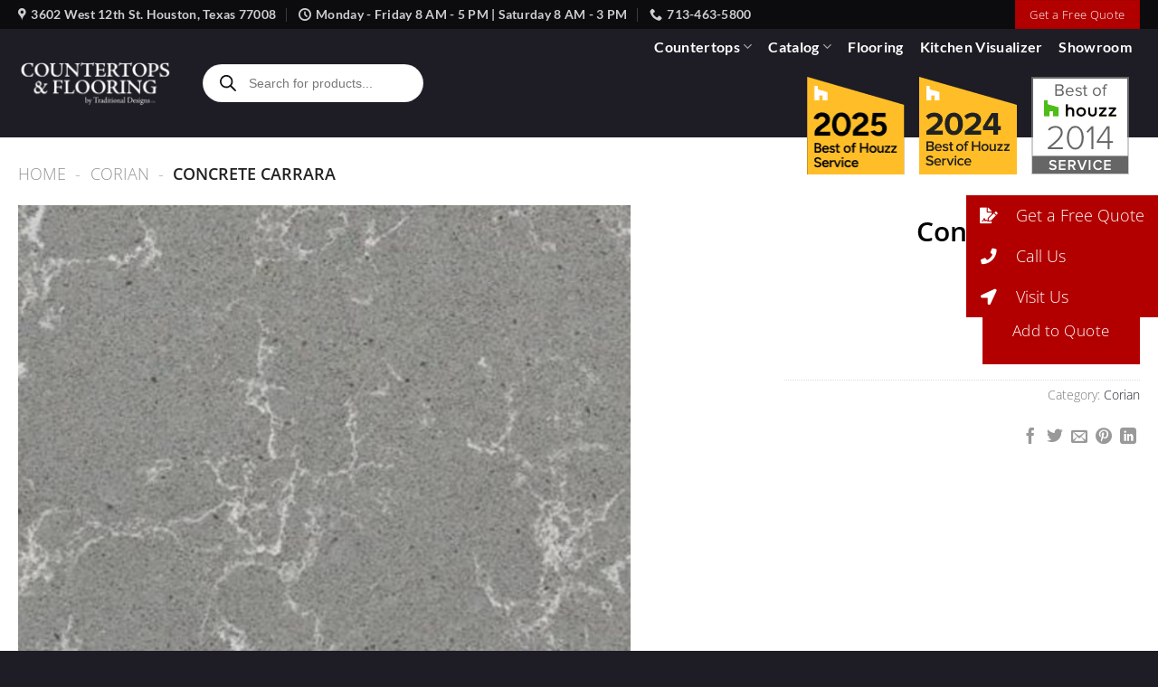

--- FILE ---
content_type: text/html; charset=UTF-8
request_url: https://www.traditionaldesignsltd.com/catalog/quartz-countertops/corian/concrete-carrara/
body_size: 42591
content:
<!DOCTYPE html><html lang="en-US" prefix="og: https://ogp.me/ns#" class="loading-site no-js"><head><script data-no-optimize="1">var litespeed_docref=sessionStorage.getItem("litespeed_docref");litespeed_docref&&(Object.defineProperty(document,"referrer",{get:function(){return litespeed_docref}}),sessionStorage.removeItem("litespeed_docref"));</script> <meta charset="UTF-8" /><link rel="profile" href="http://gmpg.org/xfn/11" /><link rel="pingback" href="https://www.traditionaldesignsltd.com/xmlrpc.php" /> <script type="litespeed/javascript">(function(html){html.className=html.className.replace(/\bno-js\b/,'js')})(document.documentElement)</script> <style>img:is([sizes="auto" i], [sizes^="auto," i]) { contain-intrinsic-size: 3000px 1500px }</style><meta name="viewport" content="width=device-width, initial-scale=1" /><title>Concrete Carrara Corian - Free Estimate - Traditional Designs Ltd</title><meta name="description" content="Concrete Carrara Corian for kitchen and bathroom countertops installation in Houston, TX. Free estimate. Visit us today!"/><meta name="robots" content="follow, index, max-snippet:-1, max-video-preview:-1, max-image-preview:large"/><link rel="canonical" href="https://www.traditionaldesignsltd.com/catalog/quartz-countertops/corian/concrete-carrara/" /><meta property="og:locale" content="en_US" /><meta property="og:type" content="product" /><meta property="og:title" content="Concrete Carrara Corian - Free Estimate - Traditional Designs Ltd" /><meta property="og:description" content="Concrete Carrara Corian for kitchen and bathroom countertops installation in Houston, TX. Free estimate. Visit us today!" /><meta property="og:url" content="https://www.traditionaldesignsltd.com/catalog/quartz-countertops/corian/concrete-carrara/" /><meta property="og:site_name" content="Traditional Designs Ltd" /><meta property="og:image" content="https://www.traditionaldesignsltd.com/wp-content/uploads/2017/02/Concrete-Carrara.jpg" /><meta property="og:image:secure_url" content="https://www.traditionaldesignsltd.com/wp-content/uploads/2017/02/Concrete-Carrara.jpg" /><meta property="og:image:width" content="1000" /><meta property="og:image:height" content="1000" /><meta property="og:image:alt" content="Concrete Carrara" /><meta property="og:image:type" content="image/jpeg" /><meta property="product:brand" content="Corian" /><meta property="product:price:currency" content="USD" /><meta property="product:availability" content="instock" /><meta name="twitter:card" content="summary_large_image" /><meta name="twitter:title" content="Concrete Carrara Corian - Free Estimate - Traditional Designs Ltd" /><meta name="twitter:description" content="Concrete Carrara Corian for kitchen and bathroom countertops installation in Houston, TX. Free estimate. Visit us today!" /><meta name="twitter:site" content="@granitehouston" /><meta name="twitter:creator" content="@granitehouston" /><meta name="twitter:image" content="https://www.traditionaldesignsltd.com/wp-content/uploads/2017/02/Concrete-Carrara.jpg" /> <script type="application/ld+json" class="rank-math-schema-pro">{"@context":"https://schema.org","@graph":[{"@type":"Place","@id":"https://www.traditionaldesignsltd.com/#place","geo":{"@type":"GeoCoordinates","latitude":"29.792150","longitude":"-95.444630"},"hasMap":"https://www.google.com/maps/search/?api=1&amp;query=29.792150,-95.444630","address":{"@type":"PostalAddress","streetAddress":"3602 W 12th St","addressLocality":"Houston","addressRegion":"Texas","postalCode":"77008","addressCountry":"USA"}},{"@type":["HomeAndConstructionBusiness","Organization"],"@id":"https://www.traditionaldesignsltd.com/#organization","name":"Traditional Designs Ltd","url":"https://www.traditionaldesignsltd.com","sameAs":["https://www.facebook.com/traditionaldesigns/","https://twitter.com/granitehouston"],"email":"sales@traditionaldesignsltd.com","address":{"@type":"PostalAddress","streetAddress":"3602 W 12th St","addressLocality":"Houston","addressRegion":"Texas","postalCode":"77008","addressCountry":"USA"},"logo":{"@type":"ImageObject","@id":"https://www.traditionaldesignsltd.com/#logo","url":"https://www.traditionaldesignsltd.com/wp-content/uploads/2017/06/logo.png","contentUrl":"https://www.traditionaldesignsltd.com/wp-content/uploads/2017/06/logo.png","caption":"Traditional Designs Ltd","inLanguage":"en-US","width":"470","height":"141"},"priceRange":"$","openingHours":["Monday,Tuesday,Wednesday,Thursday,Friday 08:00-17:00","Saturday 08:00-15:00"],"location":{"@id":"https://www.traditionaldesignsltd.com/#place"},"image":{"@id":"https://www.traditionaldesignsltd.com/#logo"},"telephone":"+1-713-463-5800"},{"@type":"WebSite","@id":"https://www.traditionaldesignsltd.com/#website","url":"https://www.traditionaldesignsltd.com","name":"Traditional Designs Ltd","publisher":{"@id":"https://www.traditionaldesignsltd.com/#organization"},"inLanguage":"en-US"},{"@type":"ImageObject","@id":"https://www.traditionaldesignsltd.com/wp-content/uploads/2017/02/Concrete-Carrara.jpg","url":"https://www.traditionaldesignsltd.com/wp-content/uploads/2017/02/Concrete-Carrara.jpg","width":"1000","height":"1000","caption":"Concrete Carrara","inLanguage":"en-US"},{"@type":"BreadcrumbList","@id":"https://www.traditionaldesignsltd.com/catalog/quartz-countertops/corian/concrete-carrara/#breadcrumb","itemListElement":[{"@type":"ListItem","position":"1","item":{"@id":"https://www.traditionaldesignsltd.com","name":"Home"}},{"@type":"ListItem","position":"2","item":{"@id":"https://www.traditionaldesignsltd.com/product-catalog/quartz-countertops/corian/","name":"Corian"}},{"@type":"ListItem","position":"3","item":{"@id":"https://www.traditionaldesignsltd.com/catalog/quartz-countertops/corian/concrete-carrara/","name":"Concrete Carrara"}}]},{"@type":"ItemPage","@id":"https://www.traditionaldesignsltd.com/catalog/quartz-countertops/corian/concrete-carrara/#webpage","url":"https://www.traditionaldesignsltd.com/catalog/quartz-countertops/corian/concrete-carrara/","name":"Concrete Carrara Corian - Free Estimate - Traditional Designs Ltd","datePublished":"2021-06-20T01:02:31-05:00","dateModified":"2021-06-20T01:02:31-05:00","isPartOf":{"@id":"https://www.traditionaldesignsltd.com/#website"},"primaryImageOfPage":{"@id":"https://www.traditionaldesignsltd.com/wp-content/uploads/2017/02/Concrete-Carrara.jpg"},"inLanguage":"en-US","breadcrumb":{"@id":"https://www.traditionaldesignsltd.com/catalog/quartz-countertops/corian/concrete-carrara/#breadcrumb"}},{"@type":"Product","brand":{"@type":"Brand","name":"Corian"},"name":"Concrete Carrara Corian - Free Estimate - Traditional Designs Ltd","description":"Concrete Carrara Corian for kitchen and bathroom countertops installation in Houston, TX. Free estimate. Visit us today!","category":"Quartz Countertops &gt; Corian","mainEntityOfPage":{"@id":"https://www.traditionaldesignsltd.com/catalog/quartz-countertops/corian/concrete-carrara/#webpage"},"image":[{"@type":"ImageObject","url":"https://www.traditionaldesignsltd.com/wp-content/uploads/2017/02/Concrete-Carrara.jpg","height":"1000","width":"1000"}],"offers":{"@type":"Offer","price":"0","priceCurrency":"USD","priceValidUntil":"2027-12-31","availability":"https://schema.org/InStock","itemCondition":"NewCondition","url":"https://www.traditionaldesignsltd.com/catalog/quartz-countertops/corian/concrete-carrara/","seller":{"@type":"Organization","@id":"https://www.traditionaldesignsltd.com/","name":"Traditional Designs Ltd","url":"https://www.traditionaldesignsltd.com","logo":"https://www.traditionaldesignsltd.com/wp-content/uploads/2017/06/logo.png"}},"@id":"https://www.traditionaldesignsltd.com/catalog/quartz-countertops/corian/concrete-carrara/#richSnippet"}]}</script> <link rel='dns-prefetch' href='//challenges.cloudflare.com' /><link rel='prefetch' href='https://www.traditionaldesignsltd.com/wp-content/themes/assets/assets/js/flatsome.js?ver=22889b626eb7ec03b5a4' /><link rel='prefetch' href='https://www.traditionaldesignsltd.com/wp-content/themes/assets/assets/js/chunk.slider.js?ver=3.20.1' /><link rel='prefetch' href='https://www.traditionaldesignsltd.com/wp-content/themes/assets/assets/js/chunk.popups.js?ver=3.20.1' /><link rel='prefetch' href='https://www.traditionaldesignsltd.com/wp-content/themes/assets/assets/js/chunk.tooltips.js?ver=3.20.1' /><link rel='prefetch' href='https://www.traditionaldesignsltd.com/wp-content/themes/assets/assets/js/woocommerce.js?ver=1c9be63d628ff7c3ff4c' /><link rel="alternate" type="application/rss+xml" title="Traditional Designs Ltd &raquo; Feed" href="https://www.traditionaldesignsltd.com/feed/" /><style id="litespeed-ccss">#dl8-container{position:fixed;top:30%;z-index:1}.dl8-btns-right{right:0}#dl8-container ul{padding:0;margin:0}#dl8-container ul li{list-style:none;margin:0}#dl8-container ul li{line-height:45px}#dl8-container ul li p{margin:0}#dl8-container ul li a{padding:0 15px 0 0;display:block;line-height:45px;text-align:left;white-space:nowrap;text-decoration:none}#dl8-container ul li span{line-height:45px;width:50px;text-align:center;display:inline-block}#dl8-btn-2{background:#b20000}#dl8-btn-2 a{color:#fff}#dl8-btn-0{background:#b20000}#dl8-btn-0 a{color:#fff}#dl8-btn-1{background:#b20000}#dl8-btn-1 a{color:#fff}.fas{-moz-osx-font-smoothing:grayscale;-webkit-font-smoothing:antialiased;display:inline-block;font-style:normal;font-variant:normal;text-rendering:auto;line-height:1}.fa-file-signature:before{content:""}.fa-location-arrow:before{content:""}.fa-phone:before{content:""}.fas{font-family:"Font Awesome 5 Free";font-weight:900}@keyframes spin{from{transform:rotate(0deg)}to{transform:rotate(360deg)}}.woocommerce form .form-row .required{visibility:visible}.dgwt-wcas-search-wrapp{position:relative;line-height:100%;display:block;color:#444;min-width:230px;width:100%;text-align:left;margin:0 auto;-webkit-box-sizing:border-box;-moz-box-sizing:border-box;box-sizing:border-box}.dgwt-wcas-search-wrapp *{-webkit-box-sizing:border-box;-moz-box-sizing:border-box;box-sizing:border-box}.dgwt-wcas-search-form{margin:0;padding:0;width:100%}input[type=search].dgwt-wcas-search-input{-webkit-box-shadow:none;box-shadow:none;margin:0;-webkit-appearance:textfield;text-align:left}[type=search].dgwt-wcas-search-input::-ms-clear{display:none}[type=search].dgwt-wcas-search-input::-webkit-search-decoration{-webkit-appearance:none}[type=search].dgwt-wcas-search-input::-webkit-search-cancel-button{display:none}.dgwt-wcas-style-pirx .dgwt-wcas-sf-wrapp button.dgwt-wcas-search-submit:before{display:none}button.dgwt-wcas-search-submit{position:relative}.dgwt-wcas-ico-magnifier{bottom:0;left:0;margin:auto;position:absolute;right:0;top:0;height:65%;display:block}.dgwt-wcas-preloader{height:100%;position:absolute;right:0;top:0;width:40px;z-index:-1;background-repeat:no-repeat;background-position:right 15px center;background-size:auto 44%}.dgwt-wcas-voice-search{position:absolute;right:0;top:0;height:100%;width:40px;z-index:1;opacity:.5;align-items:center;justify-content:center;display:none}.screen-reader-text{clip:rect(1px,1px,1px,1px);height:1px;overflow:hidden;position:absolute!important;width:1px}.dgwt-wcas-sf-wrapp:after,.dgwt-wcas-sf-wrapp:before{content:"";display:table}.dgwt-wcas-sf-wrapp:after{clear:both}.dgwt-wcas-sf-wrapp{zoom:1;width:100%;max-width:100vw;margin:0;position:relative;background:0 0}.dgwt-wcas-sf-wrapp input[type=search].dgwt-wcas-search-input{width:100%;height:40px;font-size:14px;line-height:100%;padding:10px 15px;margin:0;background:#fff;border:1px solid #ddd;border-radius:3px;-webkit-border-radius:3px;-webkit-appearance:none;box-sizing:border-box}.dgwt-wcas-sf-wrapp input[type=search].dgwt-wcas-search-input::-webkit-input-placeholder{color:#999;font-weight:400;font-style:italic;line-height:normal}.dgwt-wcas-sf-wrapp input[type=search].dgwt-wcas-search-input:-moz-placeholder{color:#999;font-weight:400;font-style:italic;line-height:normal}.dgwt-wcas-sf-wrapp input[type=search].dgwt-wcas-search-input::-moz-placeholder{color:#999;font-weight:400;font-style:italic;line-height:normal}.dgwt-wcas-sf-wrapp input[type=search].dgwt-wcas-search-input:-ms-input-placeholder{color:#999;font-weight:400;font-style:italic;line-height:normal}.dgwt-wcas-sf-wrapp button.dgwt-wcas-search-submit{overflow:visible;position:absolute;border:0;padding:0 15px;margin:0;height:40px;min-width:50px;width:auto;line-height:100%;min-height:100%;right:0;left:auto;top:0;bottom:auto;color:#fff;text-transform:uppercase;background-color:#333;border-radius:0 2px 2px 0;-webkit-border-radius:0 2px 2px 0;text-shadow:0-1px 0 rgb(0 0 0/.3);-webkit-box-shadow:none;box-shadow:none;-webkit-appearance:none}.dgwt-wcas-sf-wrapp .dgwt-wcas-search-submit:before{content:"";position:absolute;border-width:8px 8px 8px 0;border-style:solid solid solid none;border-color:#fff0 #333;top:12px;left:-6px}.dgwt-wcas-sf-wrapp .dgwt-wcas-search-submit::-moz-focus-inner{border:0;padding:0}.dgwt-wcas-ico-magnifier{max-width:20px}.dgwt-wcas-has-submit .dgwt-wcas-search-submit svg path{fill:#fff}.dgwt-wcas-style-pirx .dgwt-wcas-sf-wrapp{background:#fff;padding:10px;border-radius:10px}.dgwt-wcas-style-pirx .dgwt-wcas-sf-wrapp input[type=search].dgwt-wcas-search-input{padding:13px 24px 13px 48px;line-height:24px;font-size:17px;border:2px solid #fff0;border-radius:30px;height:auto;font-family:Roboto,sans-serif;background-color:#eee}.dgwt-wcas-style-pirx .dgwt-wcas-sf-wrapp button.dgwt-wcas-search-submit{background:0 0;border-radius:100%;border:0;display:flex;align-items:center;justify-content:center;padding:0;margin:0;position:absolute;min-height:33px;min-width:33px;height:33px;width:33px;left:23px;top:21px}.dgwt-wcas-style-pirx .dgwt-wcas-sf-wrapp button.dgwt-wcas-search-submit svg{width:18px;height:18px}.dgwt-wcas-style-pirx .dgwt-wcas-preloader{margin-right:35px}.dgwt-wcas-style-pirx.dgwt-wcas-has-submit .dgwt-wcas-search-submit svg path{fill:#111}.dgwt-wcas-style-pirx .dgwt-wcas-voice-search{right:20px;top:1px;opacity:1}.dgwt-wcas-style-pirx.dgwt-wcas-style-pirx-compact .dgwt-wcas-sf-wrapp{background:0 0;padding:4px;border-radius:10px 10px 0 0}.dgwt-wcas-style-pirx.dgwt-wcas-style-pirx-compact .dgwt-wcas-sf-wrapp input[type=search].dgwt-wcas-search-input{padding-top:10px;padding-bottom:10px;line-height:normal;font-size:14px}.dgwt-wcas-style-pirx.dgwt-wcas-style-pirx-compact .dgwt-wcas-sf-wrapp button.dgwt-wcas-search-submit{left:15px;top:7px}html:not(.dgwt-wcas-overlay-mobile-on) .dgwt-wcas-style-pirx.dgwt-wcas-style-pirx-compact .dgwt-wcas-sf-wrapp input[type=search].dgwt-wcas-search-input{background:#fff;box-shadow:0 0 0 1px #eee}a.add-request-quote-button.button{font-size:1em;display:inline-block;text-align:center;word-break:break-word;padding:1rem 2rem;margin-top:1rem;text-decoration:none}.woocommerce .add-request-quote-button.button{background-color:var(--ywraq_layout_button_bg_color)!important;color:var(--ywraq_layout_button_color)!important;border:1px solid var(--ywraq_layout_button_border_color)!important}.yith_ywraq_add_item_browse_message a:after{display:none}@media (max-width:768px){.form-row{margin-bottom:20px}}:root{--ywraq_layout_button_bg_color:rgb(178,0,0);--ywraq_layout_button_bg_color_hover:rgb(127,4,4);--ywraq_layout_button_border_color:rgb(178,0,0);--ywraq_layout_button_border_color_hover:rgb(127,4,4);--ywraq_layout_button_color:#ffffff;--ywraq_layout_button_color_hover:#ffffff;--ywraq_checkout_button_bg_color:rgb(178,0,0);--ywraq_checkout_button_bg_color_hover:rgb(127,4,4);--ywraq_checkout_button_border_color:rgb(178,0,0);--ywraq_checkout_button_border_color_hover:rgb(127,4,4);--ywraq_checkout_button_color:#ffffff;--ywraq_checkout_button_color_hover:#ffffff;--ywraq_accept_button_bg_color:#0066b4;--ywraq_accept_button_bg_color_hover:#044a80;--ywraq_accept_button_border_color:#0066b4;--ywraq_accept_button_border_color_hover:#044a80;--ywraq_accept_button_color:#ffffff;--ywraq_accept_button_color_hover:#ffffff;--ywraq_reject_button_bg_color:transparent;--ywraq_reject_button_bg_color_hover:#CC2B2B;--ywraq_reject_button_border_color:#CC2B2B;--ywraq_reject_button_border_color_hover:#CC2B2B;--ywraq_reject_button_color:#CC2B2B;--ywraq_reject_button_color_hover:#ffffff}html{-ms-text-size-adjust:100%;-webkit-text-size-adjust:100%;font-family:sans-serif}body{margin:0}aside,header,main,nav{display:block}template{display:none}a{background-color:#fff0}img{border-style:none}svg:not(:root){overflow:hidden}button,input{font:inherit}button,input{overflow:visible}button{text-transform:none}[type=submit],button{-webkit-appearance:button}button::-moz-focus-inner,input::-moz-focus-inner{border:0;padding:0}button:-moz-focusring,input:-moz-focusring{outline:1px dotted ButtonText}[type=checkbox]{box-sizing:border-box;padding:0}[type=search]{-webkit-appearance:textfield}[type=search]::-webkit-search-cancel-button,[type=search]::-webkit-search-decoration{-webkit-appearance:none}*,:after,:before,html{box-sizing:border-box}html{background-attachment:fixed}body{-webkit-font-smoothing:antialiased;-moz-osx-font-smoothing:grayscale;color:#777}img{display:inline-block;height:auto;max-width:100%;vertical-align:middle}pre{background-color:#f1f1f1;border:1px solid #ddd;overflow-x:auto;padding:20px;width:100%}p:empty{display:none}a,button,input{touch-action:manipulation}.col{margin:0;padding:0 15px 30px;position:relative;width:100%}.col-fit{flex:1}.col-inner{background-position:50% 50%;background-repeat:no-repeat;background-size:cover;flex:1 0 auto;margin-left:auto;margin-right:auto;position:relative;width:100%}@media screen and (min-width:850px){.col+.col .col-inner{margin-left:0;margin-right:auto}}@media screen and (max-width:849px){.col{padding-bottom:30px}}.small-12{flex-basis:100%;max-width:100%}@media screen and (min-width:850px){.large-8{flex-basis:66.6666666667%;max-width:66.6666666667%}.large-10{flex-basis:83.3333333333%;max-width:83.3333333333%}.large-12{flex-basis:100%;max-width:100%}}.container,.row{margin-left:auto;margin-right:auto;width:100%}.container{padding-left:15px;padding-right:15px}.container,.row{max-width:1080px}.row.row-small{max-width:1065px}.flex-row{align-items:center;display:flex;flex-flow:row nowrap;justify-content:space-between;width:100%}.header .flex-row{height:100%}.flex-col{max-height:100%}.flex-grow{-ms-flex-negative:1;-ms-flex-preferred-size:auto!important;flex:1}.flex-center{margin:0 auto}.flex-left{margin-right:auto}.flex-right{margin-left:auto}@media (max-width:849px){.medium-flex-wrap{flex-flow:column wrap}.medium-flex-wrap .flex-col{flex-grow:0;padding-bottom:5px;padding-top:5px;width:100%}}@media (-ms-high-contrast:none){.nav>li>a>i{top:-1px}}.row{display:flex;flex-flow:row wrap;width:100%}.row>div:not(.col):not([class^=col-]):not([class*=" col-"]){width:100%!important}.row .row:not(.row-collapse){margin-left:-15px;margin-right:-15px;padding-left:0;padding-right:0;width:auto}.row .row-small:not(.row-collapse){margin-bottom:0;margin-left:-10px;margin-right:-10px}.row-small>.col{margin-bottom:0;padding:0 9.8px 19.6px}.nav-dropdown{background-color:#fff;color:#777;display:table;left:-99999px;margin:0;max-height:0;min-width:260px;opacity:0;padding:20px 0;position:absolute;text-align:left;visibility:hidden;z-index:9}.dark.nav-dropdown{color:#f1f1f1}.nav-dropdown:after{clear:both;content:"";display:block;height:0;visibility:hidden}.nav-dropdown li{display:block;margin:0;vertical-align:top}.nav-dropdown>li>a{display:block;line-height:1.3;padding:10px 20px;width:auto}.nav-dropdown>li:last-child:not(.nav-dropdown-col)>a{border-bottom:0!important}.nav-dropdown-has-shadow .nav-dropdown{box-shadow:1px 1px 15px rgb(0 0 0/.15)}.nav-dropdown-has-border .nav-dropdown{border:2px solid #ddd}.nav,.nav ul:not(.nav-dropdown){margin:0;padding:0}.nav{align-items:center;display:flex;flex-flow:row wrap;width:100%}.nav,.nav>li{position:relative}.nav>li{display:inline-block;list-style:none;margin:0 7px;padding:0}.nav>li>a{align-items:center;display:inline-flex;flex-wrap:wrap;padding:10px 0}.nav-small .nav>li>a{font-weight:400;padding-bottom:5px;padding-top:5px;vertical-align:top}.nav-small.nav>li.html{font-size:.75em}.nav-center{justify-content:center}.nav-left{justify-content:flex-start}.nav-right{justify-content:flex-end}@media (max-width:849px){.medium-nav-center{justify-content:center}}.nav-dropdown>li>a,.nav>li>a{color:hsl(0 0% 40%/.85)}.nav-dropdown>li>a{display:block}.nav li:first-child{margin-left:0!important}.nav li:last-child{margin-right:0!important}.nav-uppercase>li>a{font-weight:bolder;letter-spacing:.02em;text-transform:uppercase}@media (min-width:850px){.nav-divided>li{margin:0 .7em}.nav-divided>li+li>a:after{border-left:1px solid rgb(0 0 0/.1);content:"";height:15px;left:-1em;margin-top:-7px;position:absolute;top:50%;width:1px}}li.html form,li.html input{margin:0}.nav.nav-vertical{flex-flow:column}.nav.nav-vertical li{list-style:none;margin:0;width:100%}.nav-vertical li li{font-size:1em;padding-left:.5em}.nav-vertical>li{align-items:center;display:flex;flex-flow:row wrap}.nav-vertical>li ul{width:100%}.nav-vertical>li>a,.nav-vertical>li>ul>li a{align-items:center;display:flex;flex-grow:1;width:auto}.nav-vertical>li.html{padding-bottom:1em;padding-top:1em}.nav-vertical>li>ul li a{color:#666}.nav-vertical>li>ul{margin:0 0 2em;padding-left:1em}.nav .children{left:-99999px;opacity:0;position:fixed;transform:translateX(-10px)}@media (prefers-reduced-motion){.nav .children{opacity:1;transform:none}}.nav-sidebar.nav-vertical>li+li{border-top:1px solid #ececec}.nav-vertical>li+li{border-top:1px solid #ececec}.nav-vertical .social-icons{display:block;width:100%}.badge-container{margin:30px 0 0}.button,button{background-color:#fff0;border:1px solid #fff0;border-radius:0;box-sizing:border-box;color:currentColor;display:inline-block;font-size:.97em;font-weight:bolder;letter-spacing:.03em;line-height:2.4em;margin-right:1em;margin-top:0;max-width:100%;min-height:2.5em;padding:0 1.2em;position:relative;text-align:center;text-decoration:none;text-rendering:optimizeLegibility;text-shadow:none;text-transform:uppercase;vertical-align:middle}.button span{display:inline-block;line-height:1.6}.button.is-outline{line-height:2.19em}.button{background-color:var(--fs-color-primary);border-color:rgb(0 0 0/.05);color:#fff}.button.is-outline{background-color:#fff0;border:2px solid}.button.is-underline{background-color:transparent!important;border-color:transparent!important;padding-left:.15em;padding-right:.15em}.button.is-underline:before{background-color:currentColor;bottom:0;content:"";height:2px;left:20%;opacity:.3;position:absolute;width:60%}.is-underline{color:#666}.dark .button{color:#fff}.is-outline{color:silver}.white{background-color:#fff!important;color:#666!important}.white.is-underline{background-color:transparent!important;color:#fff!important}.secondary{background-color:var(--fs-color-secondary)}.text-center .button:first-of-type{margin-left:0!important}.text-center .button:last-of-type,.text-right .button:last-of-type{margin-right:0!important}.header-button{display:inline-block}.header-button .button{margin:0}.flex-col .button,.flex-col button,.flex-col input{margin-bottom:0}.is-divider{background-color:rgb(0 0 0/.1);display:block;height:3px;margin:1em 0;max-width:30px;width:100%}.widget .is-divider{margin-top:.66em}form{margin-bottom:0}input[type=password],input[type=search],input[type=text]{background-color:#fff;border:1px solid #ddd;border-radius:0;box-shadow:inset 0 1px 2px rgb(0 0 0/.1);box-sizing:border-box;color:#333;font-size:.97em;height:2.507em;max-width:100%;padding:0 .75em;vertical-align:middle;width:100%}@media (max-width:849px){input[type=password],input[type=search],input[type=text]{font-size:1rem}}input[type=search],input[type=text]{-webkit-appearance:none;-moz-appearance:none;appearance:none}label{display:block;font-size:.9em;font-weight:700;margin-bottom:.4em}input[type=checkbox]{display:inline;font-size:16px;margin-right:10px}i[class^=icon-]{speak:none!important;display:inline-block;font-display:block;font-family:fl-icons!important;font-style:normal!important;font-variant:normal!important;font-weight:400!important;line-height:1.2;margin:0;padding:0;position:relative;text-transform:none!important}.button i{top:-1.5px;vertical-align:middle}a.icon:not(.button){font-family:sans-serif;font-size:1.2em;margin-left:.25em;margin-right:.25em}.button.icon{display:inline-block;margin-left:.12em;margin-right:.12em;min-width:2.5em;padding-left:.6em;padding-right:.6em}.button.icon i{font-size:1.2em}.button.icon.circle{padding-left:0;padding-right:0}.button.icon.circle>i{margin:0 8px}.button.icon.circle>i:only-child{margin:0}.nav>li>a>i{font-size:20px;vertical-align:middle}.nav>li>a>i+span{margin-left:5px}.nav>li>a>i.icon-menu{font-size:1.9em}.nav>li.has-icon>a>i{min-width:1em}.has-dropdown .icon-angle-down{font-size:16px;margin-left:.2em;opacity:.6}img{opacity:1}.image-tools{padding:10px;position:absolute}.image-tools a:last-child{margin-bottom:0}.image-tools a.button{display:block}.image-tools.bottom.left{padding-right:0;padding-top:0}.image-tools.top.right{padding-bottom:0;padding-left:0}@media only screen and (max-device-width:1024px){.image-tools{opacity:1!important;padding:5px}}.lightbox-content{background-color:#fff;box-shadow:3px 3px 20px 0 rgb(0 0 0/.15);margin:0 auto;max-width:875px;position:relative}.lightbox-content .lightbox-inner{padding:30px 20px}.pswp__bg{background-color:rgb(0 0 0/.6)}@media (min-width:549px){.pswp__top-bar{background-color:transparent!important}}.pswp__item{opacity:0}.pswp__caption__center{text-align:center}.mfp-hide{display:none!important}.loading-spin{position:relative}.loading-spin{animation:spin .6s linear infinite;border-bottom:3px solid rgb(0 0 0/.1)!important;border-left:3px solid var(--fs-color-primary);border-radius:50%;border-right:3px solid rgb(0 0 0/.1)!important;border-top:3px solid rgb(0 0 0/.1)!important;content:"";font-size:10px;height:30px;margin:0 auto;opacity:.8;text-indent:-9999em;width:30px}.loading-spin{border-radius:50%;height:30px;width:30px}@keyframes spin{0%{transform:rotate(0deg)}to{transform:rotate(1turn)}}label{color:#222}.slider{position:relative;scrollbar-width:none}.slider:not(.flickity-enabled){-ms-overflow-style:-ms-autohiding-scrollbar;overflow-x:scroll;overflow-y:hidden;white-space:nowrap;width:auto}.slider::-webkit-scrollbar{height:0!important;width:0!important}.slider:not(.flickity-enabled)>*{display:inline-block!important;vertical-align:top;white-space:normal!important}.slider>div:not(.col){width:100%}a{color:var(--fs-experimental-link-color);text-decoration:none}a.plain{color:currentColor}.dark a{color:currentColor}ul{list-style:disc}ul{margin-top:0;padding:0}ul ul{margin:1.5em 0 1.5em 3em}li{margin-bottom:.6em}.button,button,input{margin-bottom:1em}form,p,pre,ul{margin-bottom:1.3em}form p{margin-bottom:.5em}body{line-height:1.6}h1,h3{color:#555;margin-bottom:.5em;margin-top:0;text-rendering:optimizeSpeed;width:100%}h1{font-size:1.7em}h1{line-height:1.3}h3{font-size:1.25em}@media (max-width:549px){h1{font-size:1.4em}h3{font-size:1em}}p{margin-top:0}.uppercase,span.widget-title{letter-spacing:.05em;line-height:1.05;text-transform:uppercase}span.widget-title{font-size:1em;font-weight:600}.uppercase{line-height:1.2;text-transform:uppercase}.is-larger{font-size:1.3em}.is-small{font-size:.8em}@media (max-width:549px){.is-larger{font-size:1.2em}}.nav>li>a{font-size:.8em}.nav>li.html{font-size:.85em}.nav-size-medium>li>a{font-size:.9em}.nav-spacing-medium>li{margin:0 9px}.clear:after,.container:after,.row:after{clear:both;content:"";display:table}@media (max-width:549px){.hide-for-small{display:none!important}}@media (min-width:550px){.show-for-small{display:none!important}}@media (min-width:850px){.show-for-medium{display:none!important}}@media (max-width:849px){.hide-for-medium{display:none!important}.medium-text-center{float:none!important;text-align:center!important;width:100%!important}}.expand{display:block;max-width:100%!important;padding-left:0!important;padding-right:0!important;width:100%!important}.mb-0{margin-bottom:0!important}.ml-0{margin-left:0!important}.mb-half{margin-bottom:15px}.mb-half:last-child{margin-bottom:0}.text-center{text-align:center}.text-right{text-align:right}.text-right .is-divider,.text-right>div,.text-right>div>div{margin-left:auto;margin-right:0}.relative{position:relative!important}.absolute{position:absolute!important}.top{top:0}.right{right:0}.left{left:0}.bottom,.fill{bottom:0}.fill{height:100%;left:0;margin:0!important;padding:0!important;position:absolute;right:0;top:0}.circle{border-radius:999px!important;-o-object-fit:cover;object-fit:cover}.z-1{z-index:21}.z-3{z-index:23}.no-scrollbar{-ms-overflow-style:-ms-autohiding-scrollbar;scrollbar-width:none}.no-scrollbar::-webkit-scrollbar{height:0!important;width:0!important}.screen-reader-text{clip:rect(1px,1px,1px,1px);height:1px;overflow:hidden;position:absolute!important;width:1px}.show-on-hover{filter:blur(0);opacity:0}.dark,.dark p{color:#f1f1f1}.nav-dark .nav>li>a,.nav-dropdown.dark>li>a{color:hsl(0 0% 100%/.8)}.nav-dark .nav-divided>li+li>a:after,.nav-dropdown.dark>li>a{border-color:hsl(0 0% 100%/.2)}.nav-dark .header-button,.nav-dark .nav>li.html{color:#fff}:root{--flatsome-scroll-padding-top:calc(var(--flatsome--header--sticky-height, 0px) + var(--wp-admin--admin-bar--height, 0px))}html{overflow-x:hidden;scroll-padding-top:var(--flatsome-scroll-padding-top)}@supports (overflow:clip){body{overflow-x:clip}}#main,#wrapper{background-color:#fff;position:relative}.ux-body-overlay{background-color:rgb(0 0 0/.3);bottom:0;display:block;height:100%;left:0;opacity:0;position:fixed;right:0;top:0;visibility:hidden;width:100%;z-index:29}.header,.header-wrapper{background-position:50%0;background-size:cover;position:relative;width:100%;z-index:1001}.header-bg-color{background-color:hsl(0 0% 100%/.9)}.header-top{align-items:center;display:flex;flex-wrap:no-wrap}.header-bg-color,.header-bg-image{background-position:50%0}.header-top{background-color:var(--fs-color-primary);min-height:20px;position:relative;z-index:11}.header-main{position:relative;z-index:10}.widget{margin-bottom:1.5em}.widget ul{margin:0}.widget li{list-style:none}.widget>ul>li{list-style:none;margin:0;text-align:left}.widget>ul>li li{list-style:none}.widget>ul>li>a{display:inline-block;flex:1;padding:6px 0}.widget>ul>li:before{display:inline-block;font-family:fl-icons;margin-right:6px;opacity:.6}.widget>ul>li li>a{display:inline-block;font-size:.9em;padding:3px 0}.widget>ul>li+li{border-top:1px solid #ececec}.widget>ul>li ul{border-left:1px solid #ddd;display:none;margin:0 0 10px 3px;padding-left:15px;width:100%}.widget>ul>li ul li{border:0;margin:0}.widget .current-cat-parent>ul{display:block}.widget .current-cat>a{color:#000;font-weight:bolder}.breadcrumbs{color:#222;font-weight:700;letter-spacing:0;padding:0}.breadcrumbs .separator{font-weight:300;margin:0 .3em;opacity:.35;position:relative;top:0}.breadcrumbs a{color:hsl(0 0% 40%/.7);font-weight:400}.breadcrumbs a:first-of-type{margin-left:0}html{background-color:#5b5b5b}.logo{line-height:1;margin:0}.logo a{color:var(--fs-color-primary);display:block;font-size:32px;font-weight:bolder;margin:0;text-decoration:none;text-transform:uppercase}.logo img{display:block;width:auto}.header-logo-dark,.nav-dark .header-logo{display:none!important}.nav-dark .header-logo-dark{display:block!important}.nav-dark .logo a{color:#fff}.logo-left .logo{margin-left:0;margin-right:30px}@media screen and (max-width:849px){.header-inner .nav{flex-wrap:nowrap}.medium-logo-center .flex-left{flex:1 1 0%;order:1}.medium-logo-center .logo{margin:0 15px;order:2;text-align:center}.medium-logo-center .logo img{margin:0 auto}.medium-logo-center .flex-right{flex:1 1 0%;order:3}}.page-title{position:relative}.page-title-inner{min-height:60px;padding-top:20px;position:relative}.page-title-inner p{margin-bottom:0;margin-top:0}.sidebar-menu .search-form{display:block!important}.sidebar-menu .search-form{padding:5px 0;width:100%}.icon-phone:before{content:""}.icon-menu:before{content:""}.icon-angle-down:before{content:""}.icon-twitter:before{content:""}.icon-envelop:before{content:""}.icon-facebook:before{content:""}.icon-pinterest:before{content:""}.icon-expand:before{content:""}.icon-linkedin:before{content:""}.icon-map-pin-fill:before{content:""}.icon-youtube:before{content:""}.icon-clock:before{content:""}.social-icons{color:#999;display:inline-block;font-size:.85em;vertical-align:middle}.html .social-icons{font-size:1em}.social-icons i{min-width:1em}.widget_product_categories>ul>li{align-items:center;display:flex;flex-flow:row wrap}.woocommerce-form-login .button{margin-bottom:0}.form-row-wide{clear:both}.woocommerce-product-gallery .woocommerce-product-gallery__wrapper{margin:0}.woocommerce-form input[type=password]{padding:0 2em 0 .75em}#login-form-popup .woocommerce-form{margin-bottom:0}#login-form-popup:not(:has(.account-register-inner)){max-width:440px}#login-form-popup .account-container.lightbox-inner>.account-login-inner{padding-left:15px;padding-right:15px}.product-main{padding:40px 0}.page-title:not(.featured-title)+main .product-main{padding-top:15px}.product-info{padding-top:10px}.product_meta{font-size:.8em;margin-bottom:1em}.product_meta>span{border-top:1px dotted #ddd;display:block;padding:5px 0}.product-gallery{padding-bottom:0!important}.product-gallery-slider img{width:100%}.dgwt-wcas-ico-magnifier{max-width:20px}.dgwt-wcas-search-wrapp{max-width:999px}.header-search-form{min-width:250px}:root{--primary-color:#1e1c25;--fs-color-primary:#1e1c25;--fs-color-secondary:#b20000;--fs-color-success:#7a9c59;--fs-color-alert:#b20000;--fs-experimental-link-color:#1e1c25;--fs-experimental-link-color-hover:#000000}.container,.row{max-width:1270px}.row.row-small{max-width:1262.5px}.header-main{height:120px}#logo img{max-height:120px}#logo{width:200px}#logo a{max-width:200px}.header-top{min-height:30px}.search-form{width:90%}.header-bg-color{background-color:#1e1d25}.header-main .nav>li>a{line-height:16px}@media (max-width:549px){.header-main{height:70px}#logo img{max-height:70px}}.nav .nav-dropdown{border-color:#1e1c25}.nav-dropdown{border-radius:5px}.nav-dropdown{font-size:100%}.nav .nav-dropdown{background-color:rgb(30 28 37/.9)}.header-top{background-color:rgb(0 0 0/.6)!important}body{color:#000}h1,h3{color:#000}body{font-size:110%}@media screen and (max-width:549px){body{font-size:100%}}body{font-family:"Open Sans",sans-serif}body{font-weight:300;font-style:normal}.nav>li>a{font-family:Lato,sans-serif}.nav>li>a{font-weight:700;font-style:normal}h1,h3{font-family:"Open Sans",sans-serif}h1,h3{font-weight:600;font-style:normal}button,.button{text-transform:none}.nav>li>a{text-transform:none}span.widget-title{text-transform:none}.header:not(.transparent) .header-nav-main.nav>li>a{color:#fff}.header-main .menu-title,.header-main .nav>li>a>i:not(.icon-angle-down){color:#ffffff!important}html{background-color:#1e1c25}a.add-request-quote-button.button{font-size:.97em}#col-1240846185>.col-inner{padding:30px 0 0 0}@media (min-width:550px){#col-1240846185>.col-inner{padding:30px 0 0 0}}.screen-reader-text{clip:rect(1px,1px,1px,1px);word-wrap:normal!important;border:0;clip-path:inset(50%);height:1px;margin:-1px;overflow:hidden;overflow-wrap:normal!important;padding:0;position:absolute!important;width:1px}:root{--wp--preset--aspect-ratio--square:1;--wp--preset--aspect-ratio--4-3:4/3;--wp--preset--aspect-ratio--3-4:3/4;--wp--preset--aspect-ratio--3-2:3/2;--wp--preset--aspect-ratio--2-3:2/3;--wp--preset--aspect-ratio--16-9:16/9;--wp--preset--aspect-ratio--9-16:9/16;--wp--preset--color--black:#000000;--wp--preset--color--cyan-bluish-gray:#abb8c3;--wp--preset--color--white:#ffffff;--wp--preset--color--pale-pink:#f78da7;--wp--preset--color--vivid-red:#cf2e2e;--wp--preset--color--luminous-vivid-orange:#ff6900;--wp--preset--color--luminous-vivid-amber:#fcb900;--wp--preset--color--light-green-cyan:#7bdcb5;--wp--preset--color--vivid-green-cyan:#00d084;--wp--preset--color--pale-cyan-blue:#8ed1fc;--wp--preset--color--vivid-cyan-blue:#0693e3;--wp--preset--color--vivid-purple:#9b51e0;--wp--preset--color--primary:#1e1c25;--wp--preset--color--secondary:#b20000;--wp--preset--color--success:#7a9c59;--wp--preset--color--alert:#b20000;--wp--preset--gradient--vivid-cyan-blue-to-vivid-purple:linear-gradient(135deg,rgba(6,147,227,1) 0%,rgb(155,81,224) 100%);--wp--preset--gradient--light-green-cyan-to-vivid-green-cyan:linear-gradient(135deg,rgb(122,220,180) 0%,rgb(0,208,130) 100%);--wp--preset--gradient--luminous-vivid-amber-to-luminous-vivid-orange:linear-gradient(135deg,rgba(252,185,0,1) 0%,rgba(255,105,0,1) 100%);--wp--preset--gradient--luminous-vivid-orange-to-vivid-red:linear-gradient(135deg,rgba(255,105,0,1) 0%,rgb(207,46,46) 100%);--wp--preset--gradient--very-light-gray-to-cyan-bluish-gray:linear-gradient(135deg,rgb(238,238,238) 0%,rgb(169,184,195) 100%);--wp--preset--gradient--cool-to-warm-spectrum:linear-gradient(135deg,rgb(74,234,220) 0%,rgb(151,120,209) 20%,rgb(207,42,186) 40%,rgb(238,44,130) 60%,rgb(251,105,98) 80%,rgb(254,248,76) 100%);--wp--preset--gradient--blush-light-purple:linear-gradient(135deg,rgb(255,206,236) 0%,rgb(152,150,240) 100%);--wp--preset--gradient--blush-bordeaux:linear-gradient(135deg,rgb(254,205,165) 0%,rgb(254,45,45) 50%,rgb(107,0,62) 100%);--wp--preset--gradient--luminous-dusk:linear-gradient(135deg,rgb(255,203,112) 0%,rgb(199,81,192) 50%,rgb(65,88,208) 100%);--wp--preset--gradient--pale-ocean:linear-gradient(135deg,rgb(255,245,203) 0%,rgb(182,227,212) 50%,rgb(51,167,181) 100%);--wp--preset--gradient--electric-grass:linear-gradient(135deg,rgb(202,248,128) 0%,rgb(113,206,126) 100%);--wp--preset--gradient--midnight:linear-gradient(135deg,rgb(2,3,129) 0%,rgb(40,116,252) 100%);--wp--preset--font-size--small:13px;--wp--preset--font-size--medium:20px;--wp--preset--font-size--large:36px;--wp--preset--font-size--x-large:42px;--wp--preset--spacing--20:0.44rem;--wp--preset--spacing--30:0.67rem;--wp--preset--spacing--40:1rem;--wp--preset--spacing--50:1.5rem;--wp--preset--spacing--60:2.25rem;--wp--preset--spacing--70:3.38rem;--wp--preset--spacing--80:5.06rem;--wp--preset--shadow--natural:6px 6px 9px rgba(0, 0, 0, 0.2);--wp--preset--shadow--deep:12px 12px 50px rgba(0, 0, 0, 0.4);--wp--preset--shadow--sharp:6px 6px 0px rgba(0, 0, 0, 0.2);--wp--preset--shadow--outlined:6px 6px 0px -3px rgba(255, 255, 255, 1), 6px 6px rgba(0, 0, 0, 1);--wp--preset--shadow--crisp:6px 6px 0px rgba(0, 0, 0, 1)}:where(body){margin:0}body{padding-top:0;padding-right:0;padding-bottom:0;padding-left:0}a:where(:not(.wp-element-button)){text-decoration:none}</style><link rel="preload" data-asynced="1" data-optimized="2" as="style" onload="this.onload=null;this.rel='stylesheet'" href="//www.traditionaldesignsltd.com/_tara/ucss/7fa11d48d9b4ba43cb112a983958ba77.css?ver=2f298" /><script data-optimized="1" type="litespeed/javascript" data-src="https://www.traditionaldesignsltd.com/wp-content/plugins/litespeed-cache/assets/js/css_async.min.js"></script> <style id='dl8-ui-style-inline-css' type='text/css'>#dl8-btn-2{background: #b20000;}
#dl8-btn-2:hover{background:rgba(178,0,0,0.9);}
#dl8-btn-2 a{color: #ffffff;}
.dl8-share-btn,.dl8-share-btn .dl8-social-popup{background:#b20000;color:#ffffff}.dl8-share-btn:hover{background:rgba(178,0,0,0.9);}.dl8-share-btn a{color:#ffffff !important;}#dl8-btn-0{background: #b20000;}
#dl8-btn-0:hover{background:rgba(178,0,0,0.9);}
#dl8-btn-0 a{color: #ffffff;}
#dl8-btn-1{background: #b20000;}
#dl8-btn-1:hover{background:rgba(178,0,0,0.9);}
#dl8-btn-1 a{color: #ffffff;}</style><style id='woocommerce-inline-inline-css' type='text/css'>.woocommerce form .form-row .required { visibility: visible; }</style><style id='yith_ywraq_frontend-inline-css' type='text/css'>:root {
		--ywraq_layout_button_bg_color: rgb(178,0,0);
		--ywraq_layout_button_bg_color_hover: rgb(127,4,4);
		--ywraq_layout_button_border_color: rgb(178,0,0);
		--ywraq_layout_button_border_color_hover: rgb(127,4,4);
		--ywraq_layout_button_color: #ffffff;
		--ywraq_layout_button_color_hover: #ffffff;
		
		--ywraq_checkout_button_bg_color: rgb(178,0,0);
		--ywraq_checkout_button_bg_color_hover: rgb(127,4,4);
		--ywraq_checkout_button_border_color: rgb(178,0,0);
		--ywraq_checkout_button_border_color_hover: rgb(127,4,4);
		--ywraq_checkout_button_color: #ffffff;
		--ywraq_checkout_button_color_hover: #ffffff;
		
		--ywraq_accept_button_bg_color: #0066b4;
		--ywraq_accept_button_bg_color_hover: #044a80;
		--ywraq_accept_button_border_color: #0066b4;
		--ywraq_accept_button_border_color_hover: #044a80;
		--ywraq_accept_button_color: #ffffff;
		--ywraq_accept_button_color_hover: #ffffff;
		
		--ywraq_reject_button_bg_color: transparent;
		--ywraq_reject_button_bg_color_hover: #CC2B2B;
		--ywraq_reject_button_border_color: #CC2B2B;
		--ywraq_reject_button_border_color_hover: #CC2B2B;
		--ywraq_reject_button_color: #CC2B2B;
		--ywraq_reject_button_color_hover: #ffffff;
		}		

.cart button.single_add_to_cart_button, .cart a.single_add_to_cart_button{
	                 display:none!important;
	                }</style><style id='flatsome-main-inline-css' type='text/css'>@font-face {
				font-family: "fl-icons";
				font-display: block;
				src: url(https://tara.traditionaldesignsltd.com/spio/ret_img,q_cdnize,to_avif,s_avif/www.traditionaldesignsltd.com/wp-content/themes/assets/assets/css/icons/fl-icons.eot?v=3.20.1);
				src:
					url(https://tara.traditionaldesignsltd.com/spio/ret_img,q_cdnize,to_avif,s_avif/www.traditionaldesignsltd.com/wp-content/themes/assets/assets/css/icons/fl-icons.eot#iefix?v=3.20.1) format("embedded-opentype"),
					url(https://www.traditionaldesignsltd.com/wp-content/themes/assets/assets/css/icons/fl-icons.woff2?v=3.20.1) format("woff2"),
					url(https://www.traditionaldesignsltd.com/wp-content/themes/assets/assets/css/icons/fl-icons.ttf?v=3.20.1) format("truetype"),
					url(https://www.traditionaldesignsltd.com/wp-content/themes/assets/assets/css/icons/fl-icons.woff?v=3.20.1) format("woff"),
					url(https://tara.traditionaldesignsltd.com/spio/ret_img,q_cdnize,to_avif,s_avif/www.traditionaldesignsltd.com/wp-content/themes/assets/assets/css/icons/fl-icons.svg?v=3.20.1#fl-icons) format("svg");
			}</style> <script type="litespeed/javascript">window._nslDOMReady=(function(){const executedCallbacks=new Set();return function(callback){if(executedCallbacks.has(callback))return;const wrappedCallback=function(){if(executedCallbacks.has(callback))return;executedCallbacks.add(callback);callback()};if(document.readyState==="complete"||document.readyState==="interactive"){wrappedCallback()}else{document.addEventListener("DOMContentLiteSpeedLoaded",wrappedCallback)}}})()</script><script type="litespeed/javascript" data-src="https://www.traditionaldesignsltd.com/wp-includes/js/jquery/jquery.min.js" id="jquery-core-js"></script> <script id="dl8-ui-js-js-extra" type="litespeed/javascript">var dl8_ui_data={"z_index":"1"}</script> <script id="wc-add-to-cart-js-extra" type="litespeed/javascript">var wc_add_to_cart_params={"ajax_url":"\/wp-admin\/admin-ajax.php","wc_ajax_url":"\/?wc-ajax=%%endpoint%%","i18n_view_cart":"View cart","cart_url":"https:\/\/www.traditionaldesignsltd.com\/cart\/","is_cart":"","cart_redirect_after_add":"no"}</script> <script id="wc-single-product-js-extra" type="litespeed/javascript">var wc_single_product_params={"i18n_required_rating_text":"Please select a rating","i18n_rating_options":["1 of 5 stars","2 of 5 stars","3 of 5 stars","4 of 5 stars","5 of 5 stars"],"i18n_product_gallery_trigger_text":"View full-screen image gallery","review_rating_required":"yes","flexslider":{"rtl":!1,"animation":"slide","smoothHeight":!0,"directionNav":!1,"controlNav":"thumbnails","slideshow":!1,"animationSpeed":500,"animationLoop":!1,"allowOneSlide":!1},"zoom_enabled":"","zoom_options":[],"photoswipe_enabled":"1","photoswipe_options":{"shareEl":!1,"closeOnScroll":!1,"history":!1,"hideAnimationDuration":0,"showAnimationDuration":0},"flexslider_enabled":""}</script> <link rel="https://api.w.org/" href="https://www.traditionaldesignsltd.com/wp-json/" /><link rel="alternate" title="JSON" type="application/json" href="https://www.traditionaldesignsltd.com/wp-json/wp/v2/product/3484" /><link rel="EditURI" type="application/rsd+xml" title="RSD" href="https://www.traditionaldesignsltd.com/xmlrpc.php?rsd" /><meta name="generator" content="WordPress 6.8.2" /><link rel='shortlink' href='https://www.traditionaldesignsltd.com/?p=3484' /><link rel="alternate" title="oEmbed (JSON)" type="application/json+oembed" href="https://www.traditionaldesignsltd.com/wp-json/oembed/1.0/embed?url=https%3A%2F%2Fwww.traditionaldesignsltd.com%2Fcatalog%2Fquartz-countertops%2Fcorian%2Fconcrete-carrara%2F" /><link rel="alternate" title="oEmbed (XML)" type="text/xml+oembed" href="https://www.traditionaldesignsltd.com/wp-json/oembed/1.0/embed?url=https%3A%2F%2Fwww.traditionaldesignsltd.com%2Fcatalog%2Fquartz-countertops%2Fcorian%2Fconcrete-carrara%2F&#038;format=xml" /><meta name="ti-site-data" content="[base64]" /><style>.dgwt-wcas-ico-magnifier,.dgwt-wcas-ico-magnifier-handler{max-width:20px}.dgwt-wcas-search-wrapp{max-width:999px}</style><style>.dgwt-wcas-flatsome-up {
			margin-top: -40vh;
		}

		#search-lightbox .dgwt-wcas-sf-wrapp input[type=search].dgwt-wcas-search-input {
			height: 60px;
			font-size: 20px;
		}

		#search-lightbox .dgwt-wcas-search-wrapp {
			-webkit-transition: all 100ms ease-in-out;
			-moz-transition: all 100ms ease-in-out;
			-ms-transition: all 100ms ease-in-out;
			-o-transition: all 100ms ease-in-out;
			transition: all 100ms ease-in-out;
		}

		#search-lightbox .dgwt-wcas-sf-wrapp .dgwt-wcas-search-submit:before {
			top: 21px;
		}

		.dgwt-wcas-overlay-mobile-on .mfp-wrap .mfp-content {
			width: 100vw;
		}

		.dgwt-wcas-overlay-mobile-on .mfp-wrap,
		.dgwt-wcas-overlay-mobile-on .mfp-close,
		.dgwt-wcas-overlay-mobile-on .nav-sidebar {
			display: none;
		}

		.dgwt-wcas-overlay-mobile-on .main-menu-overlay {
			display: none;
		}

		.dgwt-wcas-open .header-search-dropdown .nav-dropdown {
			opacity: 1;
			max-height: inherit;
			left: -15px !important;
		}

		.dgwt-wcas-open:not(.dgwt-wcas-theme-flatsome-dd-sc) .nav-right .header-search-dropdown .nav-dropdown {
			left: auto;
			/*right: -15px;*/
		}

		.dgwt-wcas-theme-flatsome .nav-dropdown .dgwt-wcas-search-wrapp {
			min-width: 450px;
		}

		.header-search-form {
			min-width: 250px;
		}</style> <script type="litespeed/javascript" data-src="https://www.googletagmanager.com/gtag/js?id=G-B76HXWT11C"></script> <script type="litespeed/javascript">window.dataLayer=window.dataLayer||[];function gtag(){dataLayer.push(arguments)}
gtag('js',new Date());gtag('config','G-B76HXWT11C')</script>  <script type="litespeed/javascript">!function(f,b,e,v,n,t,s){if(f.fbq)return;n=f.fbq=function(){n.callMethod?n.callMethod.apply(n,arguments):n.queue.push(arguments)};if(!f._fbq)f._fbq=n;n.push=n;n.loaded=!0;n.version='2.0';n.queue=[];t=b.createElement(e);t.async=!0;t.src=v;s=b.getElementsByTagName(e)[0];s.parentNode.insertBefore(t,s)}(window,document,'script','https://connect.facebook.net/en_US/fbevents.js');fbq('init','931945991388004');fbq('track','PageView')</script> <noscript><img height="1" width="1" style="display:none"
src="https://www.facebook.com/tr?id=931945991388004&ev=PageView&noscript=1"
/></noscript>
<noscript><style>.woocommerce-product-gallery{ opacity: 1 !important; }</style></noscript><link rel="icon" href="https://www.traditionaldesignsltd.com/wp-content/uploads/2016/11/cropped-countertops-flooring-houston-tx-traditional-designs-ltd-logo-32x32.jpg" sizes="32x32" /><link rel="icon" href="https://www.traditionaldesignsltd.com/wp-content/uploads/2016/11/cropped-countertops-flooring-houston-tx-traditional-designs-ltd-logo-192x192.jpg" sizes="192x192" /><link rel="apple-touch-icon" href="https://www.traditionaldesignsltd.com/wp-content/uploads/2016/11/cropped-countertops-flooring-houston-tx-traditional-designs-ltd-logo-180x180.jpg" /><meta name="msapplication-TileImage" content="https://www.traditionaldesignsltd.com/wp-content/uploads/2016/11/cropped-countertops-flooring-houston-tx-traditional-designs-ltd-logo-270x270.jpg" /><style id="custom-css" type="text/css">:root {--primary-color: #1e1c25;--fs-color-primary: #1e1c25;--fs-color-secondary: #b20000;--fs-color-success: #627D47;--fs-color-alert: #b20000;--fs-color-base: #000000;--fs-experimental-link-color: #1e1c25;--fs-experimental-link-color-hover: #000000;}.tooltipster-base {--tooltip-color: #fff;--tooltip-bg-color: #000;}.off-canvas-right .mfp-content, .off-canvas-left .mfp-content {--drawer-width: 300px;}.off-canvas .mfp-content.off-canvas-cart {--drawer-width: 360px;}.container-width, .full-width .ubermenu-nav, .container, .row{max-width: 1270px}.row.row-collapse{max-width: 1240px}.row.row-small{max-width: 1262.5px}.row.row-large{max-width: 1300px}.header-main{height: 120px}#logo img{max-height: 120px}#logo{width:200px;}#logo a{max-width:200px;}.header-bottom{min-height: 43px}.header-top{min-height: 30px}.transparent .header-main{height: 100px}.transparent #logo img{max-height: 100px}.has-transparent + .page-title:first-of-type,.has-transparent + #main > .page-title,.has-transparent + #main > div > .page-title,.has-transparent + #main .page-header-wrapper:first-of-type .page-title{padding-top: 130px;}.transparent .header-wrapper{background-color: rgba(0,0,0,0.44)!important;}.transparent .top-divider{display: none;}.header.show-on-scroll,.stuck .header-main{height:70px!important}.stuck #logo img{max-height: 70px!important}.search-form{ width: 90%;}.header-bg-color {background-color: #1e1d25}.header-bottom {background-color: #f1f1f1}.top-bar-nav > li > a{line-height: 16px }.header-main .nav > li > a{line-height: 16px }.stuck .header-main .nav > li > a{line-height: 50px }.header-bottom-nav > li > a{line-height: 16px }@media (max-width: 549px) {.header-main{height: 70px}#logo img{max-height: 70px}}.main-menu-overlay{background-color: #0c0c0c}.nav-dropdown-has-arrow.nav-dropdown-has-border li.has-dropdown:before{border-bottom-color: #1e1c25;}.nav .nav-dropdown{border-color: #1e1c25 }.nav-dropdown{border-radius:5px}.nav-dropdown{font-size:100%}.nav-dropdown-has-arrow li.has-dropdown:after{border-bottom-color: rgba(30,28,37,0.9);}.nav .nav-dropdown{background-color: rgba(30,28,37,0.9)}.header-top{background-color:rgba(0,0,0,0.6)!important;}h1,h2,h3,h4,h5,h6,.heading-font{color: #000000;}body{font-size: 110%;}@media screen and (max-width: 549px){body{font-size: 100%;}}body{font-family: "Open Sans", sans-serif;}body {font-weight: 300;font-style: normal;}.nav > li > a {font-family: Lato, sans-serif;}.mobile-sidebar-levels-2 .nav > li > ul > li > a {font-family: Lato, sans-serif;}.nav > li > a,.mobile-sidebar-levels-2 .nav > li > ul > li > a {font-weight: 700;font-style: normal;}h1,h2,h3,h4,h5,h6,.heading-font, .off-canvas-center .nav-sidebar.nav-vertical > li > a{font-family: "Open Sans", sans-serif;}h1,h2,h3,h4,h5,h6,.heading-font,.banner h1,.banner h2 {font-weight: 600;font-style: normal;}.alt-font{font-family: Alike, sans-serif;}.alt-font {font-weight: 400!important;font-style: normal!important;}button,.button{text-transform: none;}.nav > li > a, .links > li > a{text-transform: none;}.section-title span{text-transform: none;}h3.widget-title,span.widget-title{text-transform: none;}.header:not(.transparent) .header-nav-main.nav > li > a {color: #ffffff;}.header:not(.transparent) .header-nav-main.nav > li > a:hover,.header:not(.transparent) .header-nav-main.nav > li.active > a,.header:not(.transparent) .header-nav-main.nav > li.current > a,.header:not(.transparent) .header-nav-main.nav > li > a.active,.header:not(.transparent) .header-nav-main.nav > li > a.current{color: #f9e129;}.header-nav-main.nav-line-bottom > li > a:before,.header-nav-main.nav-line-grow > li > a:before,.header-nav-main.nav-line > li > a:before,.header-nav-main.nav-box > li > a:hover,.header-nav-main.nav-box > li.active > a,.header-nav-main.nav-pills > li > a:hover,.header-nav-main.nav-pills > li.active > a{color:#FFF!important;background-color: #f9e129;}.has-equal-box-heights .box-image {padding-top: 140%;}@media screen and (min-width: 550px){.products .box-vertical .box-image{min-width: 247px!important;width: 247px!important;}}.header-main .social-icons,.header-main .cart-icon strong,.header-main .menu-title,.header-main .header-button > .button.is-outline,.header-main .nav > li > a > i:not(.icon-angle-down){color: #ffffff!important;}.header-main .header-button > .button.is-outline,.header-main .cart-icon strong:after,.header-main .cart-icon strong{border-color: #ffffff!important;}.header-main .header-button > .button:not(.is-outline){background-color: #ffffff!important;}.header-main .current-dropdown .cart-icon strong,.header-main .header-button > .button:hover,.header-main .header-button > .button:hover i,.header-main .header-button > .button:hover span{color:#FFF!important;}.header-main .menu-title:hover,.header-main .social-icons a:hover,.header-main .header-button > .button.is-outline:hover,.header-main .nav > li > a:hover > i:not(.icon-angle-down){color: #ffffff!important;}.header-main .current-dropdown .cart-icon strong,.header-main .header-button > .button:hover{background-color: #ffffff!important;}.header-main .current-dropdown .cart-icon strong:after,.header-main .current-dropdown .cart-icon strong,.header-main .header-button > .button:hover{border-color: #ffffff!important;}.footer-1{background-color: #1e1c25}.footer-2{background-color: #001e42}.absolute-footer, html{background-color: #1e1c25}.page-title-small + main .product-container > .row{padding-top:0;}.nav-vertical-fly-out > li + li {border-top-width: 1px; border-top-style: solid;}/* Custom CSS */.wpcf7-spinner {position: fixed;}.is-xlarge {font-size: 1.4em;}.grecaptcha-badge { visibility: hidden; }a.add-request-quote-button.button {font-size: .97em;}.codedropz-upload-inner .codedropz-btn-wrap a.cd-upload-btn {font-size: 1.4em;}.label-new.menu-item > a:after{content:"New";}.label-hot.menu-item > a:after{content:"Hot";}.label-sale.menu-item > a:after{content:"Sale";}.label-popular.menu-item > a:after{content:"Popular";}</style><style id="kirki-inline-styles">/* cyrillic-ext */
@font-face {
  font-family: 'Open Sans';
  font-style: normal;
  font-weight: 300;
  font-stretch: 100%;
  font-display: swap;
  src: url(https://www.traditionaldesignsltd.com/wp-content/fonts/open-sans/memvYaGs126MiZpBA-UvWbX2vVnXBbObj2OVTSKmu1aB.woff2) format('woff2');
  unicode-range: U+0460-052F, U+1C80-1C8A, U+20B4, U+2DE0-2DFF, U+A640-A69F, U+FE2E-FE2F;
}
/* cyrillic */
@font-face {
  font-family: 'Open Sans';
  font-style: normal;
  font-weight: 300;
  font-stretch: 100%;
  font-display: swap;
  src: url(https://www.traditionaldesignsltd.com/wp-content/fonts/open-sans/memvYaGs126MiZpBA-UvWbX2vVnXBbObj2OVTSumu1aB.woff2) format('woff2');
  unicode-range: U+0301, U+0400-045F, U+0490-0491, U+04B0-04B1, U+2116;
}
/* greek-ext */
@font-face {
  font-family: 'Open Sans';
  font-style: normal;
  font-weight: 300;
  font-stretch: 100%;
  font-display: swap;
  src: url(https://www.traditionaldesignsltd.com/wp-content/fonts/open-sans/memvYaGs126MiZpBA-UvWbX2vVnXBbObj2OVTSOmu1aB.woff2) format('woff2');
  unicode-range: U+1F00-1FFF;
}
/* greek */
@font-face {
  font-family: 'Open Sans';
  font-style: normal;
  font-weight: 300;
  font-stretch: 100%;
  font-display: swap;
  src: url(https://www.traditionaldesignsltd.com/wp-content/fonts/open-sans/memvYaGs126MiZpBA-UvWbX2vVnXBbObj2OVTSymu1aB.woff2) format('woff2');
  unicode-range: U+0370-0377, U+037A-037F, U+0384-038A, U+038C, U+038E-03A1, U+03A3-03FF;
}
/* hebrew */
@font-face {
  font-family: 'Open Sans';
  font-style: normal;
  font-weight: 300;
  font-stretch: 100%;
  font-display: swap;
  src: url(https://www.traditionaldesignsltd.com/wp-content/fonts/open-sans/memvYaGs126MiZpBA-UvWbX2vVnXBbObj2OVTS2mu1aB.woff2) format('woff2');
  unicode-range: U+0307-0308, U+0590-05FF, U+200C-2010, U+20AA, U+25CC, U+FB1D-FB4F;
}
/* math */
@font-face {
  font-family: 'Open Sans';
  font-style: normal;
  font-weight: 300;
  font-stretch: 100%;
  font-display: swap;
  src: url(https://www.traditionaldesignsltd.com/wp-content/fonts/open-sans/memvYaGs126MiZpBA-UvWbX2vVnXBbObj2OVTVOmu1aB.woff2) format('woff2');
  unicode-range: U+0302-0303, U+0305, U+0307-0308, U+0310, U+0312, U+0315, U+031A, U+0326-0327, U+032C, U+032F-0330, U+0332-0333, U+0338, U+033A, U+0346, U+034D, U+0391-03A1, U+03A3-03A9, U+03B1-03C9, U+03D1, U+03D5-03D6, U+03F0-03F1, U+03F4-03F5, U+2016-2017, U+2034-2038, U+203C, U+2040, U+2043, U+2047, U+2050, U+2057, U+205F, U+2070-2071, U+2074-208E, U+2090-209C, U+20D0-20DC, U+20E1, U+20E5-20EF, U+2100-2112, U+2114-2115, U+2117-2121, U+2123-214F, U+2190, U+2192, U+2194-21AE, U+21B0-21E5, U+21F1-21F2, U+21F4-2211, U+2213-2214, U+2216-22FF, U+2308-230B, U+2310, U+2319, U+231C-2321, U+2336-237A, U+237C, U+2395, U+239B-23B7, U+23D0, U+23DC-23E1, U+2474-2475, U+25AF, U+25B3, U+25B7, U+25BD, U+25C1, U+25CA, U+25CC, U+25FB, U+266D-266F, U+27C0-27FF, U+2900-2AFF, U+2B0E-2B11, U+2B30-2B4C, U+2BFE, U+3030, U+FF5B, U+FF5D, U+1D400-1D7FF, U+1EE00-1EEFF;
}
/* symbols */
@font-face {
  font-family: 'Open Sans';
  font-style: normal;
  font-weight: 300;
  font-stretch: 100%;
  font-display: swap;
  src: url(https://www.traditionaldesignsltd.com/wp-content/fonts/open-sans/memvYaGs126MiZpBA-UvWbX2vVnXBbObj2OVTUGmu1aB.woff2) format('woff2');
  unicode-range: U+0001-000C, U+000E-001F, U+007F-009F, U+20DD-20E0, U+20E2-20E4, U+2150-218F, U+2190, U+2192, U+2194-2199, U+21AF, U+21E6-21F0, U+21F3, U+2218-2219, U+2299, U+22C4-22C6, U+2300-243F, U+2440-244A, U+2460-24FF, U+25A0-27BF, U+2800-28FF, U+2921-2922, U+2981, U+29BF, U+29EB, U+2B00-2BFF, U+4DC0-4DFF, U+FFF9-FFFB, U+10140-1018E, U+10190-1019C, U+101A0, U+101D0-101FD, U+102E0-102FB, U+10E60-10E7E, U+1D2C0-1D2D3, U+1D2E0-1D37F, U+1F000-1F0FF, U+1F100-1F1AD, U+1F1E6-1F1FF, U+1F30D-1F30F, U+1F315, U+1F31C, U+1F31E, U+1F320-1F32C, U+1F336, U+1F378, U+1F37D, U+1F382, U+1F393-1F39F, U+1F3A7-1F3A8, U+1F3AC-1F3AF, U+1F3C2, U+1F3C4-1F3C6, U+1F3CA-1F3CE, U+1F3D4-1F3E0, U+1F3ED, U+1F3F1-1F3F3, U+1F3F5-1F3F7, U+1F408, U+1F415, U+1F41F, U+1F426, U+1F43F, U+1F441-1F442, U+1F444, U+1F446-1F449, U+1F44C-1F44E, U+1F453, U+1F46A, U+1F47D, U+1F4A3, U+1F4B0, U+1F4B3, U+1F4B9, U+1F4BB, U+1F4BF, U+1F4C8-1F4CB, U+1F4D6, U+1F4DA, U+1F4DF, U+1F4E3-1F4E6, U+1F4EA-1F4ED, U+1F4F7, U+1F4F9-1F4FB, U+1F4FD-1F4FE, U+1F503, U+1F507-1F50B, U+1F50D, U+1F512-1F513, U+1F53E-1F54A, U+1F54F-1F5FA, U+1F610, U+1F650-1F67F, U+1F687, U+1F68D, U+1F691, U+1F694, U+1F698, U+1F6AD, U+1F6B2, U+1F6B9-1F6BA, U+1F6BC, U+1F6C6-1F6CF, U+1F6D3-1F6D7, U+1F6E0-1F6EA, U+1F6F0-1F6F3, U+1F6F7-1F6FC, U+1F700-1F7FF, U+1F800-1F80B, U+1F810-1F847, U+1F850-1F859, U+1F860-1F887, U+1F890-1F8AD, U+1F8B0-1F8BB, U+1F8C0-1F8C1, U+1F900-1F90B, U+1F93B, U+1F946, U+1F984, U+1F996, U+1F9E9, U+1FA00-1FA6F, U+1FA70-1FA7C, U+1FA80-1FA89, U+1FA8F-1FAC6, U+1FACE-1FADC, U+1FADF-1FAE9, U+1FAF0-1FAF8, U+1FB00-1FBFF;
}
/* vietnamese */
@font-face {
  font-family: 'Open Sans';
  font-style: normal;
  font-weight: 300;
  font-stretch: 100%;
  font-display: swap;
  src: url(https://www.traditionaldesignsltd.com/wp-content/fonts/open-sans/memvYaGs126MiZpBA-UvWbX2vVnXBbObj2OVTSCmu1aB.woff2) format('woff2');
  unicode-range: U+0102-0103, U+0110-0111, U+0128-0129, U+0168-0169, U+01A0-01A1, U+01AF-01B0, U+0300-0301, U+0303-0304, U+0308-0309, U+0323, U+0329, U+1EA0-1EF9, U+20AB;
}
/* latin-ext */
@font-face {
  font-family: 'Open Sans';
  font-style: normal;
  font-weight: 300;
  font-stretch: 100%;
  font-display: swap;
  src: url(https://www.traditionaldesignsltd.com/wp-content/fonts/open-sans/memvYaGs126MiZpBA-UvWbX2vVnXBbObj2OVTSGmu1aB.woff2) format('woff2');
  unicode-range: U+0100-02BA, U+02BD-02C5, U+02C7-02CC, U+02CE-02D7, U+02DD-02FF, U+0304, U+0308, U+0329, U+1D00-1DBF, U+1E00-1E9F, U+1EF2-1EFF, U+2020, U+20A0-20AB, U+20AD-20C0, U+2113, U+2C60-2C7F, U+A720-A7FF;
}
/* latin */
@font-face {
  font-family: 'Open Sans';
  font-style: normal;
  font-weight: 300;
  font-stretch: 100%;
  font-display: swap;
  src: url(https://www.traditionaldesignsltd.com/wp-content/fonts/open-sans/memvYaGs126MiZpBA-UvWbX2vVnXBbObj2OVTS-muw.woff2) format('woff2');
  unicode-range: U+0000-00FF, U+0131, U+0152-0153, U+02BB-02BC, U+02C6, U+02DA, U+02DC, U+0304, U+0308, U+0329, U+2000-206F, U+20AC, U+2122, U+2191, U+2193, U+2212, U+2215, U+FEFF, U+FFFD;
}
/* cyrillic-ext */
@font-face {
  font-family: 'Open Sans';
  font-style: normal;
  font-weight: 600;
  font-stretch: 100%;
  font-display: swap;
  src: url(https://www.traditionaldesignsltd.com/wp-content/fonts/open-sans/memvYaGs126MiZpBA-UvWbX2vVnXBbObj2OVTSKmu1aB.woff2) format('woff2');
  unicode-range: U+0460-052F, U+1C80-1C8A, U+20B4, U+2DE0-2DFF, U+A640-A69F, U+FE2E-FE2F;
}
/* cyrillic */
@font-face {
  font-family: 'Open Sans';
  font-style: normal;
  font-weight: 600;
  font-stretch: 100%;
  font-display: swap;
  src: url(https://www.traditionaldesignsltd.com/wp-content/fonts/open-sans/memvYaGs126MiZpBA-UvWbX2vVnXBbObj2OVTSumu1aB.woff2) format('woff2');
  unicode-range: U+0301, U+0400-045F, U+0490-0491, U+04B0-04B1, U+2116;
}
/* greek-ext */
@font-face {
  font-family: 'Open Sans';
  font-style: normal;
  font-weight: 600;
  font-stretch: 100%;
  font-display: swap;
  src: url(https://www.traditionaldesignsltd.com/wp-content/fonts/open-sans/memvYaGs126MiZpBA-UvWbX2vVnXBbObj2OVTSOmu1aB.woff2) format('woff2');
  unicode-range: U+1F00-1FFF;
}
/* greek */
@font-face {
  font-family: 'Open Sans';
  font-style: normal;
  font-weight: 600;
  font-stretch: 100%;
  font-display: swap;
  src: url(https://www.traditionaldesignsltd.com/wp-content/fonts/open-sans/memvYaGs126MiZpBA-UvWbX2vVnXBbObj2OVTSymu1aB.woff2) format('woff2');
  unicode-range: U+0370-0377, U+037A-037F, U+0384-038A, U+038C, U+038E-03A1, U+03A3-03FF;
}
/* hebrew */
@font-face {
  font-family: 'Open Sans';
  font-style: normal;
  font-weight: 600;
  font-stretch: 100%;
  font-display: swap;
  src: url(https://www.traditionaldesignsltd.com/wp-content/fonts/open-sans/memvYaGs126MiZpBA-UvWbX2vVnXBbObj2OVTS2mu1aB.woff2) format('woff2');
  unicode-range: U+0307-0308, U+0590-05FF, U+200C-2010, U+20AA, U+25CC, U+FB1D-FB4F;
}
/* math */
@font-face {
  font-family: 'Open Sans';
  font-style: normal;
  font-weight: 600;
  font-stretch: 100%;
  font-display: swap;
  src: url(https://www.traditionaldesignsltd.com/wp-content/fonts/open-sans/memvYaGs126MiZpBA-UvWbX2vVnXBbObj2OVTVOmu1aB.woff2) format('woff2');
  unicode-range: U+0302-0303, U+0305, U+0307-0308, U+0310, U+0312, U+0315, U+031A, U+0326-0327, U+032C, U+032F-0330, U+0332-0333, U+0338, U+033A, U+0346, U+034D, U+0391-03A1, U+03A3-03A9, U+03B1-03C9, U+03D1, U+03D5-03D6, U+03F0-03F1, U+03F4-03F5, U+2016-2017, U+2034-2038, U+203C, U+2040, U+2043, U+2047, U+2050, U+2057, U+205F, U+2070-2071, U+2074-208E, U+2090-209C, U+20D0-20DC, U+20E1, U+20E5-20EF, U+2100-2112, U+2114-2115, U+2117-2121, U+2123-214F, U+2190, U+2192, U+2194-21AE, U+21B0-21E5, U+21F1-21F2, U+21F4-2211, U+2213-2214, U+2216-22FF, U+2308-230B, U+2310, U+2319, U+231C-2321, U+2336-237A, U+237C, U+2395, U+239B-23B7, U+23D0, U+23DC-23E1, U+2474-2475, U+25AF, U+25B3, U+25B7, U+25BD, U+25C1, U+25CA, U+25CC, U+25FB, U+266D-266F, U+27C0-27FF, U+2900-2AFF, U+2B0E-2B11, U+2B30-2B4C, U+2BFE, U+3030, U+FF5B, U+FF5D, U+1D400-1D7FF, U+1EE00-1EEFF;
}
/* symbols */
@font-face {
  font-family: 'Open Sans';
  font-style: normal;
  font-weight: 600;
  font-stretch: 100%;
  font-display: swap;
  src: url(https://www.traditionaldesignsltd.com/wp-content/fonts/open-sans/memvYaGs126MiZpBA-UvWbX2vVnXBbObj2OVTUGmu1aB.woff2) format('woff2');
  unicode-range: U+0001-000C, U+000E-001F, U+007F-009F, U+20DD-20E0, U+20E2-20E4, U+2150-218F, U+2190, U+2192, U+2194-2199, U+21AF, U+21E6-21F0, U+21F3, U+2218-2219, U+2299, U+22C4-22C6, U+2300-243F, U+2440-244A, U+2460-24FF, U+25A0-27BF, U+2800-28FF, U+2921-2922, U+2981, U+29BF, U+29EB, U+2B00-2BFF, U+4DC0-4DFF, U+FFF9-FFFB, U+10140-1018E, U+10190-1019C, U+101A0, U+101D0-101FD, U+102E0-102FB, U+10E60-10E7E, U+1D2C0-1D2D3, U+1D2E0-1D37F, U+1F000-1F0FF, U+1F100-1F1AD, U+1F1E6-1F1FF, U+1F30D-1F30F, U+1F315, U+1F31C, U+1F31E, U+1F320-1F32C, U+1F336, U+1F378, U+1F37D, U+1F382, U+1F393-1F39F, U+1F3A7-1F3A8, U+1F3AC-1F3AF, U+1F3C2, U+1F3C4-1F3C6, U+1F3CA-1F3CE, U+1F3D4-1F3E0, U+1F3ED, U+1F3F1-1F3F3, U+1F3F5-1F3F7, U+1F408, U+1F415, U+1F41F, U+1F426, U+1F43F, U+1F441-1F442, U+1F444, U+1F446-1F449, U+1F44C-1F44E, U+1F453, U+1F46A, U+1F47D, U+1F4A3, U+1F4B0, U+1F4B3, U+1F4B9, U+1F4BB, U+1F4BF, U+1F4C8-1F4CB, U+1F4D6, U+1F4DA, U+1F4DF, U+1F4E3-1F4E6, U+1F4EA-1F4ED, U+1F4F7, U+1F4F9-1F4FB, U+1F4FD-1F4FE, U+1F503, U+1F507-1F50B, U+1F50D, U+1F512-1F513, U+1F53E-1F54A, U+1F54F-1F5FA, U+1F610, U+1F650-1F67F, U+1F687, U+1F68D, U+1F691, U+1F694, U+1F698, U+1F6AD, U+1F6B2, U+1F6B9-1F6BA, U+1F6BC, U+1F6C6-1F6CF, U+1F6D3-1F6D7, U+1F6E0-1F6EA, U+1F6F0-1F6F3, U+1F6F7-1F6FC, U+1F700-1F7FF, U+1F800-1F80B, U+1F810-1F847, U+1F850-1F859, U+1F860-1F887, U+1F890-1F8AD, U+1F8B0-1F8BB, U+1F8C0-1F8C1, U+1F900-1F90B, U+1F93B, U+1F946, U+1F984, U+1F996, U+1F9E9, U+1FA00-1FA6F, U+1FA70-1FA7C, U+1FA80-1FA89, U+1FA8F-1FAC6, U+1FACE-1FADC, U+1FADF-1FAE9, U+1FAF0-1FAF8, U+1FB00-1FBFF;
}
/* vietnamese */
@font-face {
  font-family: 'Open Sans';
  font-style: normal;
  font-weight: 600;
  font-stretch: 100%;
  font-display: swap;
  src: url(https://www.traditionaldesignsltd.com/wp-content/fonts/open-sans/memvYaGs126MiZpBA-UvWbX2vVnXBbObj2OVTSCmu1aB.woff2) format('woff2');
  unicode-range: U+0102-0103, U+0110-0111, U+0128-0129, U+0168-0169, U+01A0-01A1, U+01AF-01B0, U+0300-0301, U+0303-0304, U+0308-0309, U+0323, U+0329, U+1EA0-1EF9, U+20AB;
}
/* latin-ext */
@font-face {
  font-family: 'Open Sans';
  font-style: normal;
  font-weight: 600;
  font-stretch: 100%;
  font-display: swap;
  src: url(https://www.traditionaldesignsltd.com/wp-content/fonts/open-sans/memvYaGs126MiZpBA-UvWbX2vVnXBbObj2OVTSGmu1aB.woff2) format('woff2');
  unicode-range: U+0100-02BA, U+02BD-02C5, U+02C7-02CC, U+02CE-02D7, U+02DD-02FF, U+0304, U+0308, U+0329, U+1D00-1DBF, U+1E00-1E9F, U+1EF2-1EFF, U+2020, U+20A0-20AB, U+20AD-20C0, U+2113, U+2C60-2C7F, U+A720-A7FF;
}
/* latin */
@font-face {
  font-family: 'Open Sans';
  font-style: normal;
  font-weight: 600;
  font-stretch: 100%;
  font-display: swap;
  src: url(https://www.traditionaldesignsltd.com/wp-content/fonts/open-sans/memvYaGs126MiZpBA-UvWbX2vVnXBbObj2OVTS-muw.woff2) format('woff2');
  unicode-range: U+0000-00FF, U+0131, U+0152-0153, U+02BB-02BC, U+02C6, U+02DA, U+02DC, U+0304, U+0308, U+0329, U+2000-206F, U+20AC, U+2122, U+2191, U+2193, U+2212, U+2215, U+FEFF, U+FFFD;
}/* latin-ext */
@font-face {
  font-family: 'Lato';
  font-style: normal;
  font-weight: 700;
  font-display: swap;
  src: url(https://www.traditionaldesignsltd.com/wp-content/fonts/lato/S6u9w4BMUTPHh6UVSwaPGR_p.woff2) format('woff2');
  unicode-range: U+0100-02BA, U+02BD-02C5, U+02C7-02CC, U+02CE-02D7, U+02DD-02FF, U+0304, U+0308, U+0329, U+1D00-1DBF, U+1E00-1E9F, U+1EF2-1EFF, U+2020, U+20A0-20AB, U+20AD-20C0, U+2113, U+2C60-2C7F, U+A720-A7FF;
}
/* latin */
@font-face {
  font-family: 'Lato';
  font-style: normal;
  font-weight: 700;
  font-display: swap;
  src: url(https://www.traditionaldesignsltd.com/wp-content/fonts/lato/S6u9w4BMUTPHh6UVSwiPGQ.woff2) format('woff2');
  unicode-range: U+0000-00FF, U+0131, U+0152-0153, U+02BB-02BC, U+02C6, U+02DA, U+02DC, U+0304, U+0308, U+0329, U+2000-206F, U+20AC, U+2122, U+2191, U+2193, U+2212, U+2215, U+FEFF, U+FFFD;
}/* math */
@font-face {
  font-family: 'Alike';
  font-style: normal;
  font-weight: 400;
  font-display: swap;
  src: url(https://www.traditionaldesignsltd.com/wp-content/fonts/alike/HI_EiYEYI6BIoHi6Q5TwQw.woff2) format('woff2');
  unicode-range: U+0302-0303, U+0305, U+0307-0308, U+0310, U+0312, U+0315, U+031A, U+0326-0327, U+032C, U+032F-0330, U+0332-0333, U+0338, U+033A, U+0346, U+034D, U+0391-03A1, U+03A3-03A9, U+03B1-03C9, U+03D1, U+03D5-03D6, U+03F0-03F1, U+03F4-03F5, U+2016-2017, U+2034-2038, U+203C, U+2040, U+2043, U+2047, U+2050, U+2057, U+205F, U+2070-2071, U+2074-208E, U+2090-209C, U+20D0-20DC, U+20E1, U+20E5-20EF, U+2100-2112, U+2114-2115, U+2117-2121, U+2123-214F, U+2190, U+2192, U+2194-21AE, U+21B0-21E5, U+21F1-21F2, U+21F4-2211, U+2213-2214, U+2216-22FF, U+2308-230B, U+2310, U+2319, U+231C-2321, U+2336-237A, U+237C, U+2395, U+239B-23B7, U+23D0, U+23DC-23E1, U+2474-2475, U+25AF, U+25B3, U+25B7, U+25BD, U+25C1, U+25CA, U+25CC, U+25FB, U+266D-266F, U+27C0-27FF, U+2900-2AFF, U+2B0E-2B11, U+2B30-2B4C, U+2BFE, U+3030, U+FF5B, U+FF5D, U+1D400-1D7FF, U+1EE00-1EEFF;
}
/* symbols */
@font-face {
  font-family: 'Alike';
  font-style: normal;
  font-weight: 400;
  font-display: swap;
  src: url(https://www.traditionaldesignsltd.com/wp-content/fonts/alike/HI_EiYEYI6BIoHioQ5TwQw.woff2) format('woff2');
  unicode-range: U+0001-000C, U+000E-001F, U+007F-009F, U+20DD-20E0, U+20E2-20E4, U+2150-218F, U+2190, U+2192, U+2194-2199, U+21AF, U+21E6-21F0, U+21F3, U+2218-2219, U+2299, U+22C4-22C6, U+2300-243F, U+2440-244A, U+2460-24FF, U+25A0-27BF, U+2800-28FF, U+2921-2922, U+2981, U+29BF, U+29EB, U+2B00-2BFF, U+4DC0-4DFF, U+FFF9-FFFB, U+10140-1018E, U+10190-1019C, U+101A0, U+101D0-101FD, U+102E0-102FB, U+10E60-10E7E, U+1D2C0-1D2D3, U+1D2E0-1D37F, U+1F000-1F0FF, U+1F100-1F1AD, U+1F1E6-1F1FF, U+1F30D-1F30F, U+1F315, U+1F31C, U+1F31E, U+1F320-1F32C, U+1F336, U+1F378, U+1F37D, U+1F382, U+1F393-1F39F, U+1F3A7-1F3A8, U+1F3AC-1F3AF, U+1F3C2, U+1F3C4-1F3C6, U+1F3CA-1F3CE, U+1F3D4-1F3E0, U+1F3ED, U+1F3F1-1F3F3, U+1F3F5-1F3F7, U+1F408, U+1F415, U+1F41F, U+1F426, U+1F43F, U+1F441-1F442, U+1F444, U+1F446-1F449, U+1F44C-1F44E, U+1F453, U+1F46A, U+1F47D, U+1F4A3, U+1F4B0, U+1F4B3, U+1F4B9, U+1F4BB, U+1F4BF, U+1F4C8-1F4CB, U+1F4D6, U+1F4DA, U+1F4DF, U+1F4E3-1F4E6, U+1F4EA-1F4ED, U+1F4F7, U+1F4F9-1F4FB, U+1F4FD-1F4FE, U+1F503, U+1F507-1F50B, U+1F50D, U+1F512-1F513, U+1F53E-1F54A, U+1F54F-1F5FA, U+1F610, U+1F650-1F67F, U+1F687, U+1F68D, U+1F691, U+1F694, U+1F698, U+1F6AD, U+1F6B2, U+1F6B9-1F6BA, U+1F6BC, U+1F6C6-1F6CF, U+1F6D3-1F6D7, U+1F6E0-1F6EA, U+1F6F0-1F6F3, U+1F6F7-1F6FC, U+1F700-1F7FF, U+1F800-1F80B, U+1F810-1F847, U+1F850-1F859, U+1F860-1F887, U+1F890-1F8AD, U+1F8B0-1F8BB, U+1F8C0-1F8C1, U+1F900-1F90B, U+1F93B, U+1F946, U+1F984, U+1F996, U+1F9E9, U+1FA00-1FA6F, U+1FA70-1FA7C, U+1FA80-1FA89, U+1FA8F-1FAC6, U+1FACE-1FADC, U+1FADF-1FAE9, U+1FAF0-1FAF8, U+1FB00-1FBFF;
}
/* latin-ext */
@font-face {
  font-family: 'Alike';
  font-style: normal;
  font-weight: 400;
  font-display: swap;
  src: url(https://www.traditionaldesignsltd.com/wp-content/fonts/alike/HI_EiYEYI6BIoHjIQ5TwQw.woff2) format('woff2');
  unicode-range: U+0100-02BA, U+02BD-02C5, U+02C7-02CC, U+02CE-02D7, U+02DD-02FF, U+0304, U+0308, U+0329, U+1D00-1DBF, U+1E00-1E9F, U+1EF2-1EFF, U+2020, U+20A0-20AB, U+20AD-20C0, U+2113, U+2C60-2C7F, U+A720-A7FF;
}
/* latin */
@font-face {
  font-family: 'Alike';
  font-style: normal;
  font-weight: 400;
  font-display: swap;
  src: url(https://www.traditionaldesignsltd.com/wp-content/fonts/alike/HI_EiYEYI6BIoHjGQ5Q.woff2) format('woff2');
  unicode-range: U+0000-00FF, U+0131, U+0152-0153, U+02BB-02BC, U+02C6, U+02DA, U+02DC, U+0304, U+0308, U+0329, U+2000-206F, U+20AC, U+2122, U+2191, U+2193, U+2212, U+2215, U+FEFF, U+FFFD;
}</style></head><body class="wp-singular product-template-default single single-product postid-3484 wp-theme-assets wp-child-theme-public theme-assets woocommerce woocommerce-page woocommerce-no-js dgwt-wcas-theme-flatsome lightbox nav-dropdown-has-shadow nav-dropdown-has-border mobile-submenu-toggle catalog-mode no-prices"><a class="skip-link screen-reader-text" href="#main">Skip to content</a><div id="wrapper"><header id="header" class="header has-sticky sticky-jump"><div class="header-wrapper"><div id="top-bar" class="header-top nav-dark hide-for-medium"><div class="flex-row container"><div class="flex-col hide-for-medium flex-left"><ul class="nav nav-left medium-nav-center nav-small  nav-divided"><li class="header-contact-wrapper"><ul id="header-contact" class="nav medium-nav-center nav-divided nav-uppercase header-contact"><li>
<a target="_blank" rel="noopener" href="https://maps.google.com/?q=3602 West 12th St. Houston, Texas 77008" title="3602 West 12th St. Houston, Texas 77008" class="tooltip">
<i class="icon-map-pin-fill" aria-hidden="true" style="font-size:14px;"></i>			     <span>
3602 West 12th St. Houston, Texas 77008			     </span>
</a></li><li>
<a href="#" onclick="event.preventDefault()" class="tooltip" title="Monday - Friday 8 AM - 5 PM | Saturday 8 AM - 3 PM ">
<i class="icon-clock" aria-hidden="true" style="font-size:14px;"></i>			        <span>Monday - Friday 8 AM - 5 PM | Saturday 8 AM - 3 PM</span>
</a></li><li>
<a href="tel:713-463-5800" class="tooltip" title="713-463-5800">
<i class="icon-phone" aria-hidden="true" style="font-size:14px;"></i>			      <span>713-463-5800</span>
</a></li></ul></li></ul></div><div class="flex-col hide-for-medium flex-center"><ul class="nav nav-center nav-small  nav-divided"></ul></div><div class="flex-col hide-for-medium flex-right"><ul class="nav top-bar-nav nav-right nav-small  nav-divided"><li class="html header-button-1"><div class="header-button">
<a href="/free-quote" class="button secondary" >
<span>Get a Free Quote</span>
</a></div></li></ul></div></div></div><div id="masthead" class="header-main hide-for-sticky nav-dark"><div class="header-inner flex-row container logo-left medium-logo-center" role="navigation"><div id="logo" class="flex-col logo"><a href="https://www.traditionaldesignsltd.com/" title="Traditional Designs Ltd" rel="home">
<img data-lazyloaded="1" src="[data-uri]" width="470" height="141" data-src="https://tara.traditionaldesignsltd.com/spio/ret_img,q_cdnize,to_avif,s_avif/www.traditionaldesignsltd.com/wp-content/uploads/2017/06/logo.png" class="header_logo header-logo" alt="Traditional Designs Ltd"/><img data-lazyloaded="1" src="[data-uri]"  width="350" height="105" data-src="https://tara.traditionaldesignsltd.com/spio/ret_img,q_cdnize,to_avif,s_avif/www.traditionaldesignsltd.com/wp-content/uploads/2021/05/logo-top.png" class="header-logo-dark" alt="Traditional Designs Ltd"/></a></div><div class="flex-col show-for-medium flex-left"><ul class="mobile-nav nav nav-left "><li class="nav-icon has-icon">
<a href="#" class="is-small" data-open="#main-menu" data-pos="left" data-bg="main-menu-overlay" data-color="dark" role="button" aria-label="Menu" aria-controls="main-menu" aria-expanded="false" aria-haspopup="dialog" data-flatsome-role-button>
<i class="icon-menu" aria-hidden="true"></i>			<span class="menu-title uppercase hide-for-small">Menu</span>		</a></li></ul></div><div class="flex-col hide-for-medium flex-left
flex-grow"><ul class="header-nav header-nav-main nav nav-left  nav-size-medium nav-spacing-medium nav-uppercase nav-prompts-overlay" ><li class="header-search-form search-form html relative has-icon"><div class="header-search-form-wrapper"><div  class="dgwt-wcas-search-wrapp dgwt-wcas-is-detail-box dgwt-wcas-has-submit woocommerce dgwt-wcas-style-pirx-compact dgwt-wcas-style-pirx js-dgwt-wcas-layout-classic dgwt-wcas-layout-classic js-dgwt-wcas-mobile-overlay-enabled dgwt-wcas-search-darkoverl-mounted js-dgwt-wcas-search-darkoverl-mounted"><form class="dgwt-wcas-search-form" role="search" action="https://www.traditionaldesignsltd.com/" method="get"><div class="dgwt-wcas-sf-wrapp">
<label class="screen-reader-text"
for="dgwt-wcas-search-input-1">Products search</label><input id="dgwt-wcas-search-input-1"
type="search"
class="dgwt-wcas-search-input"
name="s"
value=""
placeholder="Search for products..."
autocomplete="off"
/><div class="dgwt-wcas-preloader"></div><div class="dgwt-wcas-voice-search"></div><button type="submit"
aria-label="Search"
class="dgwt-wcas-search-submit">				<svg class="dgwt-wcas-ico-magnifier" xmlns="http://www.w3.org/2000/svg" width="18" height="18" viewBox="0 0 18 18">
<path  d=" M 16.722523,17.901412 C 16.572585,17.825208 15.36088,16.670476 14.029846,15.33534 L 11.609782,12.907819 11.01926,13.29667 C 8.7613237,14.783493 5.6172703,14.768302 3.332423,13.259528 -0.07366363,11.010358 -1.0146502,6.5989684 1.1898146,3.2148776
1.5505179,2.6611594 2.4056498,1.7447266 2.9644271,1.3130497 3.4423015,0.94387379 4.3921825,0.48568469 5.1732652,0.2475835 5.886299,0.03022609 6.1341883,0 7.2037391,0 8.2732897,0 8.521179,0.03022609 9.234213,0.2475835 c 0.781083,0.23810119 1.730962,0.69629029 2.208837,1.0654662
0.532501,0.4113763 1.39922,1.3400096 1.760153,1.8858877 1.520655,2.2998531 1.599025,5.3023778 0.199549,7.6451086 -0.208076,0.348322 -0.393306,0.668209 -0.411622,0.710863 -0.01831,0.04265 1.065556,1.18264 2.408603,2.533307 1.343046,1.350666 2.486621,2.574792 2.541278,2.720279 0.282475,0.7519
-0.503089,1.456506 -1.218488,1.092917 z M 8.4027892,12.475062 C 9.434946,12.25579 10.131043,11.855461 10.99416,10.984753 11.554519,10.419467 11.842507,10.042366 12.062078,9.5863882 12.794223,8.0659672 12.793657,6.2652398 12.060578,4.756293 11.680383,3.9737304 10.453587,2.7178427
9.730569,2.3710306 8.6921295,1.8729196 8.3992147,1.807606 7.2037567,1.807606 6.0082984,1.807606 5.7153841,1.87292 4.6769446,2.3710306 3.9539263,2.7178427 2.7271301,3.9737304 2.3469352,4.756293 1.6138384,6.2652398 1.6132726,8.0659672 2.3454252,9.5863882 c 0.4167354,0.8654208 1.5978784,2.0575608
2.4443766,2.4671358 1.0971012,0.530827 2.3890403,0.681561 3.6130134,0.421538 z
"/>
</svg>
</button>
<input type="hidden" name="post_type" value="product"/>
<input type="hidden" name="dgwt_wcas" value="1"/></div></form></div></div></li></ul></div><div class="flex-col hide-for-medium flex-right"><ul class="header-nav header-nav-main nav nav-right  nav-size-medium nav-spacing-medium nav-uppercase nav-prompts-overlay"><li id="menu-item-3035" class="menu-item menu-item-type-post_type menu-item-object-page menu-item-has-children menu-item-3035 menu-item-design-default has-dropdown"><a href="https://www.traditionaldesignsltd.com/countertops/" class="nav-top-link" aria-expanded="false" aria-haspopup="menu">Countertops<i class="icon-angle-down" aria-hidden="true"></i></a><ul class="sub-menu nav-dropdown nav-dropdown-simple dark"><li id="menu-item-3000" class="menu-item menu-item-type-post_type menu-item-object-page menu-item-3000"><a href="https://www.traditionaldesignsltd.com/granite-countertops-houston/">Granite Countertops</a></li><li id="menu-item-3001" class="menu-item menu-item-type-post_type menu-item-object-page menu-item-3001"><a href="https://www.traditionaldesignsltd.com/quartz-countertops-houston/">Quartz Countertops</a></li><li id="menu-item-3036" class="menu-item menu-item-type-post_type menu-item-object-page menu-item-3036"><a href="https://www.traditionaldesignsltd.com/countertops/">Kitchen &#038; Bathroom Countertops</a></li><li id="menu-item-7108" class="menu-item menu-item-type-post_type menu-item-object-page menu-item-7108"><a href="https://www.traditionaldesignsltd.com/wetwall-houston/">WilsonArt WetWall</a></li><li id="menu-item-3003" class="menu-item menu-item-type-post_type menu-item-object-page menu-item-3003"><a href="https://www.traditionaldesignsltd.com/granite-fabrication/">Granite Fabrication</a></li><li id="menu-item-3002" class="menu-item menu-item-type-post_type menu-item-object-page menu-item-3002"><a href="https://www.traditionaldesignsltd.com/edge-styles/">Edge Styles</a></li></ul></li><li id="menu-item-6074" class="menu-item menu-item-type-custom menu-item-object-custom menu-item-has-children menu-item-6074 menu-item-design-default has-dropdown"><a href="#" class="nav-top-link" aria-expanded="false" aria-haspopup="menu">Catalog<i class="icon-angle-down" aria-hidden="true"></i></a><ul class="sub-menu nav-dropdown nav-dropdown-simple dark"><li id="menu-item-6075" class="menu-item menu-item-type-taxonomy menu-item-object-product_cat menu-item-6075"><a href="https://www.traditionaldesignsltd.com/product-catalog/granite-countertops/">Granite Countertop Slabs</a></li><li id="menu-item-6076" class="menu-item menu-item-type-taxonomy menu-item-object-product_cat current-product-ancestor menu-item-6076"><a href="https://www.traditionaldesignsltd.com/product-catalog/quartz-countertops/">Quartz Countertop Slabs</a></li><li id="menu-item-6984" class="menu-item menu-item-type-taxonomy menu-item-object-product_cat menu-item-6984"><a href="https://www.traditionaldesignsltd.com/product-catalog/wetwall/">Wetwall</a></li><li id="menu-item-6087" class="menu-item menu-item-type-taxonomy menu-item-object-product_cat menu-item-6087"><a href="https://www.traditionaldesignsltd.com/product-catalog/butcher-block/">Butcher Blocks</a></li></ul></li><li id="menu-item-3049" class="menu-item menu-item-type-post_type menu-item-object-page menu-item-3049 menu-item-design-default"><a href="https://www.traditionaldesignsltd.com/flooring/" class="nav-top-link">Flooring</a></li><li id="menu-item-3005" class="menu-item menu-item-type-post_type menu-item-object-page menu-item-3005 menu-item-design-default"><a href="https://www.traditionaldesignsltd.com/kitchen-visualizer/" class="nav-top-link">Kitchen Visualizer</a></li><li id="menu-item-3004" class="menu-item menu-item-type-post_type menu-item-object-page menu-item-3004 menu-item-design-default"><a href="https://www.traditionaldesignsltd.com/contact-us/" class="nav-top-link">Showroom</a></li><li class="html custom html_topbar_left"><img data-lazyloaded="1" src="[data-uri]" width="380" height="60" data-src="https://tara.traditionaldesignsltd.com/spio/ret_img,q_cdnize,to_avif,s_avif/www.traditionaldesignsltd.com/wp-content/uploads/2025/06/TRADITIONAL-DESIGNS-houzz-header.png"</img></li></ul></div><div class="flex-col show-for-medium flex-right"><ul class="mobile-nav nav nav-right "></ul></div></div></div><div class="header-bg-container fill"><div class="header-bg-image fill"></div><div class="header-bg-color fill"></div></div></div></header><div class="page-title shop-page-title product-page-title"><div class="page-title-inner flex-row medium-flex-wrap container"><div class="flex-col flex-grow medium-text-center"><div class="is-medium"><nav class="rank-math-breadcrumb breadcrumbs uppercase"><p><a href="https://www.traditionaldesignsltd.com">Home</a><span class="separator"> - </span><a href="https://www.traditionaldesignsltd.com/product-catalog/quartz-countertops/corian/">Corian</a><span class="separator"> - </span><span class="last">Concrete Carrara</span></p></nav></div></div><div class="flex-col medium-text-center"></div></div></div><main id="main" class=""><div class="shop-container"><div class="container"><div class="woocommerce-notices-wrapper"></div></div><div id="product-3484" class="product type-product post-3484 status-publish first instock product_cat-corian has-post-thumbnail shipping-taxable product-type-simple"><div class="product-container"><div class="product-main"><div class="row content-row mb-0"><div class="product-gallery col large-8"><div class="row row-small"><div class="col large-10"><div class="woocommerce-product-gallery woocommerce-product-gallery--with-images woocommerce-product-gallery--columns-4 images relative mb-half has-hover" data-columns="4"><div class="badge-container is-larger absolute left top z-1"></div><div class="image-tools absolute top show-on-hover right z-3"></div><div class="woocommerce-product-gallery__wrapper product-gallery-slider slider slider-nav-small mb-0 has-image-zoom"
data-flickity-options='{
"cellAlign": "center",
"wrapAround": true,
"autoPlay": false,
"prevNextButtons":true,
"adaptiveHeight": true,
"imagesLoaded": true,
"lazyLoad": 1,
"dragThreshold" : 15,
"pageDots": false,
"rightToLeft": false       }'><div data-thumb="https://www.traditionaldesignsltd.com/wp-content/uploads/2017/02/Concrete-Carrara-100x100.jpg" data-thumb-alt="Concrete Carrara" data-thumb-srcset="https://www.traditionaldesignsltd.com/wp-content/uploads/2017/02/Concrete-Carrara-100x100.jpg 100w, https://www.traditionaldesignsltd.com/wp-content/uploads/2017/02/Concrete-Carrara-150x150.jpg 150w, https://www.traditionaldesignsltd.com/wp-content/uploads/2017/02/Concrete-Carrara-300x300.jpg 300w, https://www.traditionaldesignsltd.com/wp-content/uploads/2017/02/Concrete-Carrara-768x768.jpg 768w, https://www.traditionaldesignsltd.com/wp-content/uploads/2017/02/Concrete-Carrara-247x247.jpg 247w, https://www.traditionaldesignsltd.com/wp-content/uploads/2017/02/Concrete-Carrara-510x510.jpg 510w, https://www.traditionaldesignsltd.com/wp-content/uploads/2017/02/Concrete-Carrara-64x64.jpg 64w, https://www.traditionaldesignsltd.com/wp-content/uploads/2017/02/Concrete-Carrara.jpg 1000w, https://www.traditionaldesignsltd.com/wp-content/uploads/2017/02/Concrete-Carrara-100x100@2x.jpg 200w, https://www.traditionaldesignsltd.com/wp-content/uploads/2017/02/Concrete-Carrara-300x300@2x.jpg 600w"  data-thumb-sizes="(max-width: 100px) 100vw, 100px" class="woocommerce-product-gallery__image slide first"><a href="https://www.traditionaldesignsltd.com/wp-content/uploads/2017/02/Concrete-Carrara.jpg"><img width="510" height="510" src="https://tara.traditionaldesignsltd.com/spio/ret_img,q_cdnize,to_avif,s_avif/www.traditionaldesignsltd.com/wp-content/uploads/2017/02/Concrete-Carrara-510x510.jpg" class="wp-post-image ux-skip-lazy" alt="Concrete Carrara" data-caption="Concrete Carrara" data-src="https://tara.traditionaldesignsltd.com/spio/ret_img,q_cdnize,to_avif,s_avif/www.traditionaldesignsltd.com/wp-content/uploads/2017/02/Concrete-Carrara.jpg" data-large_image="https://tara.traditionaldesignsltd.com/spio/ret_img,q_cdnize,to_avif,s_avif/www.traditionaldesignsltd.com/wp-content/uploads/2017/02/Concrete-Carrara.jpg" data-large_image_width="1000" data-large_image_height="1000" decoding="async" fetchpriority="high" srcset="https://tara.traditionaldesignsltd.com/spio/ret_img,q_cdnize,to_avif,s_avif/www.traditionaldesignsltd.com/wp-content/uploads/2017/02/Concrete-Carrara-510x510.jpg 510w, https://tara.traditionaldesignsltd.com/spio/ret_img,q_cdnize,to_avif,s_avif/www.traditionaldesignsltd.com/wp-content/uploads/2017/02/Concrete-Carrara-150x150.jpg 150w, https://tara.traditionaldesignsltd.com/spio/ret_img,q_cdnize,to_avif,s_avif/www.traditionaldesignsltd.com/wp-content/uploads/2017/02/Concrete-Carrara-300x300.jpg 300w, https://tara.traditionaldesignsltd.com/spio/ret_img,q_cdnize,to_avif,s_avif/www.traditionaldesignsltd.com/wp-content/uploads/2017/02/Concrete-Carrara-768x768.jpg 768w, https://tara.traditionaldesignsltd.com/spio/ret_img,q_cdnize,to_avif,s_avif/www.traditionaldesignsltd.com/wp-content/uploads/2017/02/Concrete-Carrara-247x247.jpg 247w, https://tara.traditionaldesignsltd.com/spio/ret_img,q_cdnize,to_avif,s_avif/www.traditionaldesignsltd.com/wp-content/uploads/2017/02/Concrete-Carrara-100x100.jpg 100w, https://tara.traditionaldesignsltd.com/spio/ret_img,q_cdnize,to_avif,s_avif/www.traditionaldesignsltd.com/wp-content/uploads/2017/02/Concrete-Carrara-64x64.jpg 64w, https://tara.traditionaldesignsltd.com/spio/ret_img,q_cdnize,to_avif,s_avif/www.traditionaldesignsltd.com/wp-content/uploads/2017/02/Concrete-Carrara.jpg 1000w, https://tara.traditionaldesignsltd.com/spio/ret_img,q_cdnize,to_avif,s_avif/www.traditionaldesignsltd.com/wp-content/uploads/2017/02/Concrete-Carrara-300x300@2x.jpg 600w, https://tara.traditionaldesignsltd.com/spio/ret_img,q_cdnize,to_avif,s_avif/www.traditionaldesignsltd.com/wp-content/uploads/2017/02/Concrete-Carrara-100x100@2x.jpg 200w" sizes="(max-width: 510px) 100vw, 510px" title="Concrete Carrara 1"></a></div></div><div class="image-tools absolute bottom left z-3">
<a role="button" href="#product-zoom" class="zoom-button button is-outline circle icon tooltip hide-for-small" title="Zoom" aria-label="Zoom" data-flatsome-role-button><i class="icon-expand" aria-hidden="true"></i></a></div></div></div></div></div><div class="product-info summary col-fit col entry-summary product-summary text-right form-minimal"><h1 class="product-title product_title entry-title">
Concrete Carrara</h1><div class="is-divider small"></div><style>.woocommerce-variation-availability{display:none!important}</style><div
class="yith-ywraq-add-to-quote add-to-quote-3484" ><div class="yith-ywraq-add-button show" style="display:block"  data-product_id="3484">
<a href="#" class="add-request-quote-button button" data-product_id="3484" data-wp_nonce="da00c0d203" >Add to Quote</a></div><div
class="yith_ywraq_add_item_product-response-3484 yith_ywraq_add_item_product_message hide hide-when-removed"
style="display:none" data-product_id="3484"></div><div
class="yith_ywraq_add_item_response-3484 yith_ywraq_add_item_response_message hide hide-when-removed"
data-product_id="3484"
style="display:none">This product is already in your quote request.</div><div
class="yith_ywraq_add_item_browse-list-3484 yith_ywraq_add_item_browse_message  hide hide-when-removed"
style="display:none"
data-product_id="3484"><a
href="https://www.traditionaldesignsltd.com/request-quote/">[ View My Quotes ] ➭</a></div></div><div class="clear"></div><div class="product_meta">
<span class="posted_in">Category: <a href="https://www.traditionaldesignsltd.com/product-catalog/quartz-countertops/corian/" rel="tag">Corian</a></span></div><div class="social-icons share-icons share-row relative icon-style-small" ><a href="https://www.facebook.com/sharer.php?u=https://www.traditionaldesignsltd.com/catalog/quartz-countertops/corian/concrete-carrara/" data-label="Facebook" onclick="window.open(this.href,this.title,'width=500,height=500,top=300px,left=300px'); return false;" target="_blank" class="icon plain tooltip facebook" title="Share on Facebook" aria-label="Share on Facebook" rel="noopener nofollow"><i class="icon-facebook" aria-hidden="true"></i></a><a href="https://twitter.com/share?url=https://www.traditionaldesignsltd.com/catalog/quartz-countertops/corian/concrete-carrara/" onclick="window.open(this.href,this.title,'width=500,height=500,top=300px,left=300px'); return false;" target="_blank" class="icon plain tooltip twitter" title="Share on Twitter" aria-label="Share on Twitter" rel="noopener nofollow"><i class="icon-twitter" aria-hidden="true"></i></a><a href="mailto:?subject=Concrete%20Carrara&body=Check%20this%20out%3A%20https%3A%2F%2Fwww.traditionaldesignsltd.com%2Fcatalog%2Fquartz-countertops%2Fcorian%2Fconcrete-carrara%2F" class="icon plain tooltip email" title="Email to a Friend" aria-label="Email to a Friend" rel="nofollow"><i class="icon-envelop" aria-hidden="true"></i></a><a href="https://pinterest.com/pin/create/button?url=https://www.traditionaldesignsltd.com/catalog/quartz-countertops/corian/concrete-carrara/&media=https://www.traditionaldesignsltd.com/wp-content/uploads/2017/02/Concrete-Carrara.jpg&description=Concrete%20Carrara" onclick="window.open(this.href,this.title,'width=500,height=500,top=300px,left=300px'); return false;" target="_blank" class="icon plain tooltip pinterest" title="Pin on Pinterest" aria-label="Pin on Pinterest" rel="noopener nofollow"><i class="icon-pinterest" aria-hidden="true"></i></a><a href="https://www.linkedin.com/shareArticle?mini=true&url=https://www.traditionaldesignsltd.com/catalog/quartz-countertops/corian/concrete-carrara/&title=Concrete%20Carrara" onclick="window.open(this.href,this.title,'width=500,height=500,top=300px,left=300px'); return false;" target="_blank" class="icon plain tooltip linkedin" title="Share on LinkedIn" aria-label="Share on LinkedIn" rel="noopener nofollow"><i class="icon-linkedin" aria-hidden="true"></i></a></div></div><div id="product-sidebar" class="mfp-hide"><div class="sidebar-inner"><aside id="woocommerce_product_categories-2" class="widget woocommerce widget_product_categories"><span class="widget-title shop-sidebar">Color Catalog</span><div class="is-divider small"></div><ul class="product-categories"><li class="cat-item cat-item-164"><a href="https://www.traditionaldesignsltd.com/product-catalog/butcher-block/">Butcher Blocks</a></li><li class="cat-item cat-item-46"><a href="https://www.traditionaldesignsltd.com/product-catalog/granite-countertops/">Granite Countertops</a></li><li class="cat-item cat-item-42 cat-parent current-cat-parent"><a href="https://www.traditionaldesignsltd.com/product-catalog/quartz-countertops/">Quartz Countertops</a><ul class='children'><li class="cat-item cat-item-47"><a href="https://www.traditionaldesignsltd.com/product-catalog/quartz-countertops/caesarstone/">Caesarstone</a></li><li class="cat-item cat-item-48 current-cat"><a href="https://www.traditionaldesignsltd.com/product-catalog/quartz-countertops/corian/">Corian</a></li><li class="cat-item cat-item-51"><a href="https://www.traditionaldesignsltd.com/product-catalog/quartz-countertops/hanstone/">Hanstone</a></li><li class="cat-item cat-item-56"><a href="https://www.traditionaldesignsltd.com/product-catalog/quartz-countertops/icestone/">Icestone</a></li><li class="cat-item cat-item-49"><a href="https://www.traditionaldesignsltd.com/product-catalog/quartz-countertops/nustone/">Nustone</a></li><li class="cat-item cat-item-55"><a href="https://www.traditionaldesignsltd.com/product-catalog/quartz-countertops/okite/">Okite</a></li><li class="cat-item cat-item-43"><a href="https://www.traditionaldesignsltd.com/product-catalog/quartz-countertops/silestone/">Silestone</a></li><li class="cat-item cat-item-54"><a href="https://www.traditionaldesignsltd.com/product-catalog/quartz-countertops/vetrazzo/">Vetrazzo</a></li><li class="cat-item cat-item-52"><a href="https://www.traditionaldesignsltd.com/product-catalog/quartz-countertops/viatera/">Viatera</a></li><li class="cat-item cat-item-53"><a href="https://www.traditionaldesignsltd.com/product-catalog/quartz-countertops/vicostone/">Vicostone</a></li></ul></li><li class="cat-item cat-item-165"><a href="https://www.traditionaldesignsltd.com/product-catalog/wetwall/">Wetwall</a></li></ul></aside><aside id="yith_ywraq_request_quote_list-4" class="widget woocommerce widget_ywraq_list_quote"><span class="widget-title shop-sidebar">My Quotes</span><div class="is-divider small"></div><div class="yith-ywraq-list-widget-wrapper" data-instance="template_part=view&amp;button_label=View+Quote+List&amp;show_thumbnail=1&amp;show_price=0&amp;show_quantity=0&amp;show_variations=0&amp;widget_type=large"><div class="yith-ywraq-list-wrapper"><p>No products in the list</p></div></div></aside></div></div></div></div><div class="product-footer"><div class="container"><div class="related related-products-wrapper product-section"><h3 class="product-section-title container-width product-section-title-related pt-half pb-half uppercase">
Related products</h3><div class="row has-equal-box-heights equalize-box large-columns-4 medium-columns-3 small-columns-2 row-small slider row-slider slider-nav-reveal slider-nav-push"  data-flickity-options='{&quot;imagesLoaded&quot;: true, &quot;groupCells&quot;: &quot;100%&quot;, &quot;dragThreshold&quot; : 5, &quot;cellAlign&quot;: &quot;left&quot;,&quot;wrapAround&quot;: true,&quot;prevNextButtons&quot;: true,&quot;percentPosition&quot;: true,&quot;pageDots&quot;: false, &quot;rightToLeft&quot;: false, &quot;autoPlay&quot; : false}' ><div class="product-small col has-hover product type-product post-3458 status-publish instock product_cat-corian has-post-thumbnail shipping-taxable product-type-simple"><div class="col-inner"><div class="badge-container absolute left top z-1"></div><div class="product-small box "><div class="box-image"><div class="image-zoom">
<a href="https://www.traditionaldesignsltd.com/catalog/quartz-countertops/corian/sandbar/">
<img data-lazyloaded="1" src="[data-uri]" width="247" height="247" data-src="https://tara.traditionaldesignsltd.com/spio/ret_img,q_cdnize,to_avif,s_avif/www.traditionaldesignsltd.com/wp-content/uploads/2017/02/Sandbar-247x247.jpg" class="attachment-woocommerce_thumbnail size-woocommerce_thumbnail" alt="Sandbar" decoding="async" data-srcset="https://tara.traditionaldesignsltd.com/spio/ret_img,q_cdnize,to_avif,s_avif/www.traditionaldesignsltd.com/wp-content/uploads/2017/02/Sandbar-247x247.jpg 247w, https://tara.traditionaldesignsltd.com/spio/ret_img,q_cdnize,to_avif,s_avif/www.traditionaldesignsltd.com/wp-content/uploads/2017/02/Sandbar-150x150.jpg 150w, https://tara.traditionaldesignsltd.com/spio/ret_img,q_cdnize,to_avif,s_avif/www.traditionaldesignsltd.com/wp-content/uploads/2017/02/Sandbar-300x300.jpg 300w, https://tara.traditionaldesignsltd.com/spio/ret_img,q_cdnize,to_avif,s_avif/www.traditionaldesignsltd.com/wp-content/uploads/2017/02/Sandbar-768x768.jpg 768w, https://tara.traditionaldesignsltd.com/spio/ret_img,q_cdnize,to_avif,s_avif/www.traditionaldesignsltd.com/wp-content/uploads/2017/02/Sandbar-510x510.jpg 510w, https://tara.traditionaldesignsltd.com/spio/ret_img,q_cdnize,to_avif,s_avif/www.traditionaldesignsltd.com/wp-content/uploads/2017/02/Sandbar-100x100.jpg 100w, https://tara.traditionaldesignsltd.com/spio/ret_img,q_cdnize,to_avif,s_avif/www.traditionaldesignsltd.com/wp-content/uploads/2017/02/Sandbar-64x64.jpg 64w, https://tara.traditionaldesignsltd.com/spio/ret_img,q_cdnize,to_avif,s_avif/www.traditionaldesignsltd.com/wp-content/uploads/2017/02/Sandbar.jpg 1000w, https://tara.traditionaldesignsltd.com/spio/ret_img,q_cdnize,to_avif,s_avif/www.traditionaldesignsltd.com/wp-content/uploads/2017/02/Sandbar-300x300@2x.jpg 600w, https://tara.traditionaldesignsltd.com/spio/ret_img,q_cdnize,to_avif,s_avif/www.traditionaldesignsltd.com/wp-content/uploads/2017/02/Sandbar-100x100@2x.jpg 200w" data-sizes="(max-width: 247px) 100vw, 247px" />				</a></div><div class="image-tools is-small top right show-on-hover"></div><div class="image-tools is-small hide-for-small bottom left show-on-hover"></div><div class="image-tools grid-tools text-center hide-for-small bottom hover-slide-in show-on-hover">
<a href="#quick-view" class="quick-view" role="button" data-prod="3458" aria-haspopup="dialog" aria-expanded="false" data-flatsome-role-button>Quick View</a></div></div><div class="box-text box-text-products"><div class="title-wrapper"><p class="category uppercase is-smaller no-text-overflow product-cat op-8">
Corian</p><p class="name product-title woocommerce-loop-product__title"><a href="https://www.traditionaldesignsltd.com/catalog/quartz-countertops/corian/sandbar/" class="woocommerce-LoopProduct-link woocommerce-loop-product__link">Sandbar</a></p></div><div class="price-wrapper"></div></div></div><div
class="yith-ywraq-add-to-quote add-to-quote-3458" ><div class="yith-ywraq-add-button show" style="display:block"  data-product_id="3458">
<a href="#" class="add-request-quote-button button" data-product_id="3458" data-wp_nonce="de84448857" >Add to Quote</a></div><div
class="yith_ywraq_add_item_product-response-3458 yith_ywraq_add_item_product_message hide hide-when-removed"
style="display:none" data-product_id="3458"></div><div
class="yith_ywraq_add_item_response-3458 yith_ywraq_add_item_response_message hide hide-when-removed"
data-product_id="3458"
style="display:none">This product is already in your quote request.</div><div
class="yith_ywraq_add_item_browse-list-3458 yith_ywraq_add_item_browse_message  hide hide-when-removed"
style="display:none"
data-product_id="3458"><a
href="https://www.traditionaldesignsltd.com/request-quote/">[ View My Quotes ] ➭</a></div></div><div class="clear"></div></div></div><div class="product-small col has-hover product type-product post-3453 status-publish instock product_cat-corian has-post-thumbnail shipping-taxable product-type-simple"><div class="col-inner"><div class="badge-container absolute left top z-1"></div><div class="product-small box "><div class="box-image"><div class="image-zoom">
<a href="https://www.traditionaldesignsltd.com/catalog/quartz-countertops/corian/storm-grey/">
<img data-lazyloaded="1" src="[data-uri]" width="247" height="247" data-src="https://tara.traditionaldesignsltd.com/spio/ret_img,q_cdnize,to_avif,s_avif/www.traditionaldesignsltd.com/wp-content/uploads/2017/02/Storm_Grey-247x247.jpg" class="attachment-woocommerce_thumbnail size-woocommerce_thumbnail" alt="Storm Grey" decoding="async" data-srcset="https://tara.traditionaldesignsltd.com/spio/ret_img,q_cdnize,to_avif,s_avif/www.traditionaldesignsltd.com/wp-content/uploads/2017/02/Storm_Grey-247x247.jpg 247w, https://tara.traditionaldesignsltd.com/spio/ret_img,q_cdnize,to_avif,s_avif/www.traditionaldesignsltd.com/wp-content/uploads/2017/02/Storm_Grey-150x150.jpg 150w, https://tara.traditionaldesignsltd.com/spio/ret_img,q_cdnize,to_avif,s_avif/www.traditionaldesignsltd.com/wp-content/uploads/2017/02/Storm_Grey-300x300.jpg 300w, https://tara.traditionaldesignsltd.com/spio/ret_img,q_cdnize,to_avif,s_avif/www.traditionaldesignsltd.com/wp-content/uploads/2017/02/Storm_Grey-768x768.jpg 768w, https://tara.traditionaldesignsltd.com/spio/ret_img,q_cdnize,to_avif,s_avif/www.traditionaldesignsltd.com/wp-content/uploads/2017/02/Storm_Grey-510x510.jpg 510w, https://tara.traditionaldesignsltd.com/spio/ret_img,q_cdnize,to_avif,s_avif/www.traditionaldesignsltd.com/wp-content/uploads/2017/02/Storm_Grey-100x100.jpg 100w, https://tara.traditionaldesignsltd.com/spio/ret_img,q_cdnize,to_avif,s_avif/www.traditionaldesignsltd.com/wp-content/uploads/2017/02/Storm_Grey-64x64.jpg 64w, https://tara.traditionaldesignsltd.com/spio/ret_img,q_cdnize,to_avif,s_avif/www.traditionaldesignsltd.com/wp-content/uploads/2017/02/Storm_Grey.jpg 1000w, https://tara.traditionaldesignsltd.com/spio/ret_img,q_cdnize,to_avif,s_avif/www.traditionaldesignsltd.com/wp-content/uploads/2017/02/Storm_Grey-300x300@2x.jpg 600w, https://tara.traditionaldesignsltd.com/spio/ret_img,q_cdnize,to_avif,s_avif/www.traditionaldesignsltd.com/wp-content/uploads/2017/02/Storm_Grey-100x100@2x.jpg 200w" data-sizes="(max-width: 247px) 100vw, 247px" />				</a></div><div class="image-tools is-small top right show-on-hover"></div><div class="image-tools is-small hide-for-small bottom left show-on-hover"></div><div class="image-tools grid-tools text-center hide-for-small bottom hover-slide-in show-on-hover">
<a href="#quick-view" class="quick-view" role="button" data-prod="3453" aria-haspopup="dialog" aria-expanded="false" data-flatsome-role-button>Quick View</a></div></div><div class="box-text box-text-products"><div class="title-wrapper"><p class="category uppercase is-smaller no-text-overflow product-cat op-8">
Corian</p><p class="name product-title woocommerce-loop-product__title"><a href="https://www.traditionaldesignsltd.com/catalog/quartz-countertops/corian/storm-grey/" class="woocommerce-LoopProduct-link woocommerce-loop-product__link">Storm Grey</a></p></div><div class="price-wrapper"></div></div></div><div
class="yith-ywraq-add-to-quote add-to-quote-3453" ><div class="yith-ywraq-add-button show" style="display:block"  data-product_id="3453">
<a href="#" class="add-request-quote-button button" data-product_id="3453" data-wp_nonce="98c9163fc6" >Add to Quote</a></div><div
class="yith_ywraq_add_item_product-response-3453 yith_ywraq_add_item_product_message hide hide-when-removed"
style="display:none" data-product_id="3453"></div><div
class="yith_ywraq_add_item_response-3453 yith_ywraq_add_item_response_message hide hide-when-removed"
data-product_id="3453"
style="display:none">This product is already in your quote request.</div><div
class="yith_ywraq_add_item_browse-list-3453 yith_ywraq_add_item_browse_message  hide hide-when-removed"
style="display:none"
data-product_id="3453"><a
href="https://www.traditionaldesignsltd.com/request-quote/">[ View My Quotes ] ➭</a></div></div><div class="clear"></div></div></div><div class="product-small col has-hover product type-product post-3470 status-publish last instock product_cat-corian has-post-thumbnail shipping-taxable product-type-simple"><div class="col-inner"><div class="badge-container absolute left top z-1"></div><div class="product-small box "><div class="box-image"><div class="image-zoom">
<a href="https://www.traditionaldesignsltd.com/catalog/quartz-countertops/corian/marble-mist/">
<img data-lazyloaded="1" src="[data-uri]" width="247" height="247" data-src="https://tara.traditionaldesignsltd.com/spio/ret_img,q_cdnize,to_avif,s_avif/www.traditionaldesignsltd.com/wp-content/uploads/2017/02/marble-mist-247x247.jpg" class="attachment-woocommerce_thumbnail size-woocommerce_thumbnail" alt="marble mist" decoding="async" loading="lazy" data-srcset="https://tara.traditionaldesignsltd.com/spio/ret_img,q_cdnize,to_avif,s_avif/www.traditionaldesignsltd.com/wp-content/uploads/2017/02/marble-mist-247x247.jpg 247w, https://tara.traditionaldesignsltd.com/spio/ret_img,q_cdnize,to_avif,s_avif/www.traditionaldesignsltd.com/wp-content/uploads/2017/02/marble-mist-150x150.jpg 150w, https://tara.traditionaldesignsltd.com/spio/ret_img,q_cdnize,to_avif,s_avif/www.traditionaldesignsltd.com/wp-content/uploads/2017/02/marble-mist-300x300.jpg 300w, https://tara.traditionaldesignsltd.com/spio/ret_img,q_cdnize,to_avif,s_avif/www.traditionaldesignsltd.com/wp-content/uploads/2017/02/marble-mist-768x768.jpg 768w, https://tara.traditionaldesignsltd.com/spio/ret_img,q_cdnize,to_avif,s_avif/www.traditionaldesignsltd.com/wp-content/uploads/2017/02/marble-mist-510x510.jpg 510w, https://tara.traditionaldesignsltd.com/spio/ret_img,q_cdnize,to_avif,s_avif/www.traditionaldesignsltd.com/wp-content/uploads/2017/02/marble-mist-100x100.jpg 100w, https://tara.traditionaldesignsltd.com/spio/ret_img,q_cdnize,to_avif,s_avif/www.traditionaldesignsltd.com/wp-content/uploads/2017/02/marble-mist-64x64.jpg 64w, https://tara.traditionaldesignsltd.com/spio/ret_img,q_cdnize,to_avif,s_avif/www.traditionaldesignsltd.com/wp-content/uploads/2017/02/marble-mist.jpg 1000w, https://tara.traditionaldesignsltd.com/spio/ret_img,q_cdnize,to_avif,s_avif/www.traditionaldesignsltd.com/wp-content/uploads/2017/02/marble-mist-300x300@2x.jpg 600w, https://tara.traditionaldesignsltd.com/spio/ret_img,q_cdnize,to_avif,s_avif/www.traditionaldesignsltd.com/wp-content/uploads/2017/02/marble-mist-100x100@2x.jpg 200w" data-sizes="auto, (max-width: 247px) 100vw, 247px" />				</a></div><div class="image-tools is-small top right show-on-hover"></div><div class="image-tools is-small hide-for-small bottom left show-on-hover"></div><div class="image-tools grid-tools text-center hide-for-small bottom hover-slide-in show-on-hover">
<a href="#quick-view" class="quick-view" role="button" data-prod="3470" aria-haspopup="dialog" aria-expanded="false" data-flatsome-role-button>Quick View</a></div></div><div class="box-text box-text-products"><div class="title-wrapper"><p class="category uppercase is-smaller no-text-overflow product-cat op-8">
Corian</p><p class="name product-title woocommerce-loop-product__title"><a href="https://www.traditionaldesignsltd.com/catalog/quartz-countertops/corian/marble-mist/" class="woocommerce-LoopProduct-link woocommerce-loop-product__link">marble mist</a></p></div><div class="price-wrapper"></div></div></div><div
class="yith-ywraq-add-to-quote add-to-quote-3470" ><div class="yith-ywraq-add-button show" style="display:block"  data-product_id="3470">
<a href="#" class="add-request-quote-button button" data-product_id="3470" data-wp_nonce="b41ce29077" >Add to Quote</a></div><div
class="yith_ywraq_add_item_product-response-3470 yith_ywraq_add_item_product_message hide hide-when-removed"
style="display:none" data-product_id="3470"></div><div
class="yith_ywraq_add_item_response-3470 yith_ywraq_add_item_response_message hide hide-when-removed"
data-product_id="3470"
style="display:none">This product is already in your quote request.</div><div
class="yith_ywraq_add_item_browse-list-3470 yith_ywraq_add_item_browse_message  hide hide-when-removed"
style="display:none"
data-product_id="3470"><a
href="https://www.traditionaldesignsltd.com/request-quote/">[ View My Quotes ] ➭</a></div></div><div class="clear"></div></div></div><div class="product-small col has-hover product type-product post-3456 status-publish first instock product_cat-corian has-post-thumbnail shipping-taxable product-type-simple"><div class="col-inner"><div class="badge-container absolute left top z-1"></div><div class="product-small box "><div class="box-image"><div class="image-zoom">
<a href="https://www.traditionaldesignsltd.com/catalog/quartz-countertops/corian/snow-white/">
<img data-lazyloaded="1" src="[data-uri]" width="247" height="247" data-src="https://tara.traditionaldesignsltd.com/spio/ret_img,q_cdnize,to_avif,s_avif/www.traditionaldesignsltd.com/wp-content/uploads/2017/02/Snow_White-247x247.jpg" class="attachment-woocommerce_thumbnail size-woocommerce_thumbnail" alt="Snow White" decoding="async" loading="lazy" data-srcset="https://tara.traditionaldesignsltd.com/spio/ret_img,q_cdnize,to_avif,s_avif/www.traditionaldesignsltd.com/wp-content/uploads/2017/02/Snow_White-247x247.jpg 247w, https://tara.traditionaldesignsltd.com/spio/ret_img,q_cdnize,to_avif,s_avif/www.traditionaldesignsltd.com/wp-content/uploads/2017/02/Snow_White-150x150.jpg 150w, https://tara.traditionaldesignsltd.com/spio/ret_img,q_cdnize,to_avif,s_avif/www.traditionaldesignsltd.com/wp-content/uploads/2017/02/Snow_White-300x300.jpg 300w, https://tara.traditionaldesignsltd.com/spio/ret_img,q_cdnize,to_avif,s_avif/www.traditionaldesignsltd.com/wp-content/uploads/2017/02/Snow_White-768x768.jpg 768w, https://tara.traditionaldesignsltd.com/spio/ret_img,q_cdnize,to_avif,s_avif/www.traditionaldesignsltd.com/wp-content/uploads/2017/02/Snow_White-510x510.jpg 510w, https://tara.traditionaldesignsltd.com/spio/ret_img,q_cdnize,to_avif,s_avif/www.traditionaldesignsltd.com/wp-content/uploads/2017/02/Snow_White-100x100.jpg 100w, https://tara.traditionaldesignsltd.com/spio/ret_img,q_cdnize,to_avif,s_avif/www.traditionaldesignsltd.com/wp-content/uploads/2017/02/Snow_White-64x64.jpg 64w, https://tara.traditionaldesignsltd.com/spio/ret_img,q_cdnize,to_avif,s_avif/www.traditionaldesignsltd.com/wp-content/uploads/2017/02/Snow_White.jpg 1000w, https://tara.traditionaldesignsltd.com/spio/ret_img,q_cdnize,to_avif,s_avif/www.traditionaldesignsltd.com/wp-content/uploads/2017/02/Snow_White-300x300@2x.jpg 600w, https://tara.traditionaldesignsltd.com/spio/ret_img,q_cdnize,to_avif,s_avif/www.traditionaldesignsltd.com/wp-content/uploads/2017/02/Snow_White-100x100@2x.jpg 200w" data-sizes="auto, (max-width: 247px) 100vw, 247px" />				</a></div><div class="image-tools is-small top right show-on-hover"></div><div class="image-tools is-small hide-for-small bottom left show-on-hover"></div><div class="image-tools grid-tools text-center hide-for-small bottom hover-slide-in show-on-hover">
<a href="#quick-view" class="quick-view" role="button" data-prod="3456" aria-haspopup="dialog" aria-expanded="false" data-flatsome-role-button>Quick View</a></div></div><div class="box-text box-text-products"><div class="title-wrapper"><p class="category uppercase is-smaller no-text-overflow product-cat op-8">
Corian</p><p class="name product-title woocommerce-loop-product__title"><a href="https://www.traditionaldesignsltd.com/catalog/quartz-countertops/corian/snow-white/" class="woocommerce-LoopProduct-link woocommerce-loop-product__link">Snow White</a></p></div><div class="price-wrapper"></div></div></div><div
class="yith-ywraq-add-to-quote add-to-quote-3456" ><div class="yith-ywraq-add-button show" style="display:block"  data-product_id="3456">
<a href="#" class="add-request-quote-button button" data-product_id="3456" data-wp_nonce="50996b2655" >Add to Quote</a></div><div
class="yith_ywraq_add_item_product-response-3456 yith_ywraq_add_item_product_message hide hide-when-removed"
style="display:none" data-product_id="3456"></div><div
class="yith_ywraq_add_item_response-3456 yith_ywraq_add_item_response_message hide hide-when-removed"
data-product_id="3456"
style="display:none">This product is already in your quote request.</div><div
class="yith_ywraq_add_item_browse-list-3456 yith_ywraq_add_item_browse_message  hide hide-when-removed"
style="display:none"
data-product_id="3456"><a
href="https://www.traditionaldesignsltd.com/request-quote/">[ View My Quotes ] ➭</a></div></div><div class="clear"></div></div></div><div class="product-small col has-hover product type-product post-3461 status-publish instock product_cat-corian has-post-thumbnail shipping-taxable product-type-simple"><div class="col-inner"><div class="badge-container absolute left top z-1"></div><div class="product-small box "><div class="box-image"><div class="image-zoom">
<a href="https://www.traditionaldesignsltd.com/catalog/quartz-countertops/corian/provence/">
<img data-lazyloaded="1" src="[data-uri]" width="247" height="247" data-src="https://tara.traditionaldesignsltd.com/spio/ret_img,q_cdnize,to_avif,s_avif/www.traditionaldesignsltd.com/wp-content/uploads/2017/02/Provence-247x247.jpg" class="attachment-woocommerce_thumbnail size-woocommerce_thumbnail" alt="Provence" decoding="async" loading="lazy" data-srcset="https://tara.traditionaldesignsltd.com/spio/ret_img,q_cdnize,to_avif,s_avif/www.traditionaldesignsltd.com/wp-content/uploads/2017/02/Provence-247x247.jpg 247w, https://tara.traditionaldesignsltd.com/spio/ret_img,q_cdnize,to_avif,s_avif/www.traditionaldesignsltd.com/wp-content/uploads/2017/02/Provence-150x150.jpg 150w, https://tara.traditionaldesignsltd.com/spio/ret_img,q_cdnize,to_avif,s_avif/www.traditionaldesignsltd.com/wp-content/uploads/2017/02/Provence-300x300.jpg 300w, https://tara.traditionaldesignsltd.com/spio/ret_img,q_cdnize,to_avif,s_avif/www.traditionaldesignsltd.com/wp-content/uploads/2017/02/Provence-768x768.jpg 768w, https://tara.traditionaldesignsltd.com/spio/ret_img,q_cdnize,to_avif,s_avif/www.traditionaldesignsltd.com/wp-content/uploads/2017/02/Provence-510x510.jpg 510w, https://tara.traditionaldesignsltd.com/spio/ret_img,q_cdnize,to_avif,s_avif/www.traditionaldesignsltd.com/wp-content/uploads/2017/02/Provence-100x100.jpg 100w, https://tara.traditionaldesignsltd.com/spio/ret_img,q_cdnize,to_avif,s_avif/www.traditionaldesignsltd.com/wp-content/uploads/2017/02/Provence-64x64.jpg 64w, https://tara.traditionaldesignsltd.com/spio/ret_img,q_cdnize,to_avif,s_avif/www.traditionaldesignsltd.com/wp-content/uploads/2017/02/Provence.jpg 1000w, https://tara.traditionaldesignsltd.com/spio/ret_img,q_cdnize,to_avif,s_avif/www.traditionaldesignsltd.com/wp-content/uploads/2017/02/Provence-300x300@2x.jpg 600w, https://tara.traditionaldesignsltd.com/spio/ret_img,q_cdnize,to_avif,s_avif/www.traditionaldesignsltd.com/wp-content/uploads/2017/02/Provence-100x100@2x.jpg 200w" data-sizes="auto, (max-width: 247px) 100vw, 247px" />				</a></div><div class="image-tools is-small top right show-on-hover"></div><div class="image-tools is-small hide-for-small bottom left show-on-hover"></div><div class="image-tools grid-tools text-center hide-for-small bottom hover-slide-in show-on-hover">
<a href="#quick-view" class="quick-view" role="button" data-prod="3461" aria-haspopup="dialog" aria-expanded="false" data-flatsome-role-button>Quick View</a></div></div><div class="box-text box-text-products"><div class="title-wrapper"><p class="category uppercase is-smaller no-text-overflow product-cat op-8">
Corian</p><p class="name product-title woocommerce-loop-product__title"><a href="https://www.traditionaldesignsltd.com/catalog/quartz-countertops/corian/provence/" class="woocommerce-LoopProduct-link woocommerce-loop-product__link">Provence</a></p></div><div class="price-wrapper"></div></div></div><div
class="yith-ywraq-add-to-quote add-to-quote-3461" ><div class="yith-ywraq-add-button show" style="display:block"  data-product_id="3461">
<a href="#" class="add-request-quote-button button" data-product_id="3461" data-wp_nonce="612233c863" >Add to Quote</a></div><div
class="yith_ywraq_add_item_product-response-3461 yith_ywraq_add_item_product_message hide hide-when-removed"
style="display:none" data-product_id="3461"></div><div
class="yith_ywraq_add_item_response-3461 yith_ywraq_add_item_response_message hide hide-when-removed"
data-product_id="3461"
style="display:none">This product is already in your quote request.</div><div
class="yith_ywraq_add_item_browse-list-3461 yith_ywraq_add_item_browse_message  hide hide-when-removed"
style="display:none"
data-product_id="3461"><a
href="https://www.traditionaldesignsltd.com/request-quote/">[ View My Quotes ] ➭</a></div></div><div class="clear"></div></div></div><div class="product-small col has-hover product type-product post-3452 status-publish instock product_cat-corian has-post-thumbnail shipping-taxable product-type-simple"><div class="col-inner"><div class="badge-container absolute left top z-1"></div><div class="product-small box "><div class="box-image"><div class="image-zoom">
<a href="https://www.traditionaldesignsltd.com/catalog/quartz-countertops/corian/stratus-white/">
<img data-lazyloaded="1" src="[data-uri]" width="247" height="247" data-src="https://tara.traditionaldesignsltd.com/spio/ret_img,q_cdnize,to_avif,s_avif/www.traditionaldesignsltd.com/wp-content/uploads/2017/02/Stratus_White-247x247.jpg" class="attachment-woocommerce_thumbnail size-woocommerce_thumbnail" alt="Stratus White" decoding="async" loading="lazy" data-srcset="https://tara.traditionaldesignsltd.com/spio/ret_img,q_cdnize,to_avif,s_avif/www.traditionaldesignsltd.com/wp-content/uploads/2017/02/Stratus_White-247x247.jpg 247w, https://tara.traditionaldesignsltd.com/spio/ret_img,q_cdnize,to_avif,s_avif/www.traditionaldesignsltd.com/wp-content/uploads/2017/02/Stratus_White-150x150.jpg 150w, https://tara.traditionaldesignsltd.com/spio/ret_img,q_cdnize,to_avif,s_avif/www.traditionaldesignsltd.com/wp-content/uploads/2017/02/Stratus_White-300x300.jpg 300w, https://tara.traditionaldesignsltd.com/spio/ret_img,q_cdnize,to_avif,s_avif/www.traditionaldesignsltd.com/wp-content/uploads/2017/02/Stratus_White-768x768.jpg 768w, https://tara.traditionaldesignsltd.com/spio/ret_img,q_cdnize,to_avif,s_avif/www.traditionaldesignsltd.com/wp-content/uploads/2017/02/Stratus_White-510x510.jpg 510w, https://tara.traditionaldesignsltd.com/spio/ret_img,q_cdnize,to_avif,s_avif/www.traditionaldesignsltd.com/wp-content/uploads/2017/02/Stratus_White-100x100.jpg 100w, https://tara.traditionaldesignsltd.com/spio/ret_img,q_cdnize,to_avif,s_avif/www.traditionaldesignsltd.com/wp-content/uploads/2017/02/Stratus_White-64x64.jpg 64w, https://tara.traditionaldesignsltd.com/spio/ret_img,q_cdnize,to_avif,s_avif/www.traditionaldesignsltd.com/wp-content/uploads/2017/02/Stratus_White.jpg 1000w, https://tara.traditionaldesignsltd.com/spio/ret_img,q_cdnize,to_avif,s_avif/www.traditionaldesignsltd.com/wp-content/uploads/2017/02/Stratus_White-300x300@2x.jpg 600w, https://tara.traditionaldesignsltd.com/spio/ret_img,q_cdnize,to_avif,s_avif/www.traditionaldesignsltd.com/wp-content/uploads/2017/02/Stratus_White-100x100@2x.jpg 200w" data-sizes="auto, (max-width: 247px) 100vw, 247px" />				</a></div><div class="image-tools is-small top right show-on-hover"></div><div class="image-tools is-small hide-for-small bottom left show-on-hover"></div><div class="image-tools grid-tools text-center hide-for-small bottom hover-slide-in show-on-hover">
<a href="#quick-view" class="quick-view" role="button" data-prod="3452" aria-haspopup="dialog" aria-expanded="false" data-flatsome-role-button>Quick View</a></div></div><div class="box-text box-text-products"><div class="title-wrapper"><p class="category uppercase is-smaller no-text-overflow product-cat op-8">
Corian</p><p class="name product-title woocommerce-loop-product__title"><a href="https://www.traditionaldesignsltd.com/catalog/quartz-countertops/corian/stratus-white/" class="woocommerce-LoopProduct-link woocommerce-loop-product__link">Stratus White</a></p></div><div class="price-wrapper"></div></div></div><div
class="yith-ywraq-add-to-quote add-to-quote-3452" ><div class="yith-ywraq-add-button show" style="display:block"  data-product_id="3452">
<a href="#" class="add-request-quote-button button" data-product_id="3452" data-wp_nonce="d91bbcd49f" >Add to Quote</a></div><div
class="yith_ywraq_add_item_product-response-3452 yith_ywraq_add_item_product_message hide hide-when-removed"
style="display:none" data-product_id="3452"></div><div
class="yith_ywraq_add_item_response-3452 yith_ywraq_add_item_response_message hide hide-when-removed"
data-product_id="3452"
style="display:none">This product is already in your quote request.</div><div
class="yith_ywraq_add_item_browse-list-3452 yith_ywraq_add_item_browse_message  hide hide-when-removed"
style="display:none"
data-product_id="3452"><a
href="https://www.traditionaldesignsltd.com/request-quote/">[ View My Quotes ] ➭</a></div></div><div class="clear"></div></div></div><div class="product-small col has-hover product type-product post-3467 status-publish last instock product_cat-corian has-post-thumbnail shipping-taxable product-type-simple"><div class="col-inner"><div class="badge-container absolute left top z-1"></div><div class="product-small box "><div class="box-image"><div class="image-zoom">
<a href="https://www.traditionaldesignsltd.com/catalog/quartz-countertops/corian/mossy-oak/">
<img data-lazyloaded="1" src="[data-uri]" width="247" height="247" data-src="https://tara.traditionaldesignsltd.com/spio/ret_img,q_cdnize,to_avif,s_avif/www.traditionaldesignsltd.com/wp-content/uploads/2017/02/Mossy-Oak-247x247.jpg" class="attachment-woocommerce_thumbnail size-woocommerce_thumbnail" alt="Mossy Oak" decoding="async" loading="lazy" data-srcset="https://tara.traditionaldesignsltd.com/spio/ret_img,q_cdnize,to_avif,s_avif/www.traditionaldesignsltd.com/wp-content/uploads/2017/02/Mossy-Oak-247x247.jpg 247w, https://tara.traditionaldesignsltd.com/spio/ret_img,q_cdnize,to_avif,s_avif/www.traditionaldesignsltd.com/wp-content/uploads/2017/02/Mossy-Oak-150x150.jpg 150w, https://tara.traditionaldesignsltd.com/spio/ret_img,q_cdnize,to_avif,s_avif/www.traditionaldesignsltd.com/wp-content/uploads/2017/02/Mossy-Oak-300x300.jpg 300w, https://tara.traditionaldesignsltd.com/spio/ret_img,q_cdnize,to_avif,s_avif/www.traditionaldesignsltd.com/wp-content/uploads/2017/02/Mossy-Oak-768x768.jpg 768w, https://tara.traditionaldesignsltd.com/spio/ret_img,q_cdnize,to_avif,s_avif/www.traditionaldesignsltd.com/wp-content/uploads/2017/02/Mossy-Oak-510x510.jpg 510w, https://tara.traditionaldesignsltd.com/spio/ret_img,q_cdnize,to_avif,s_avif/www.traditionaldesignsltd.com/wp-content/uploads/2017/02/Mossy-Oak-100x100.jpg 100w, https://tara.traditionaldesignsltd.com/spio/ret_img,q_cdnize,to_avif,s_avif/www.traditionaldesignsltd.com/wp-content/uploads/2017/02/Mossy-Oak-64x64.jpg 64w, https://tara.traditionaldesignsltd.com/spio/ret_img,q_cdnize,to_avif,s_avif/www.traditionaldesignsltd.com/wp-content/uploads/2017/02/Mossy-Oak.jpg 1000w, https://tara.traditionaldesignsltd.com/spio/ret_img,q_cdnize,to_avif,s_avif/www.traditionaldesignsltd.com/wp-content/uploads/2017/02/Mossy-Oak-300x300@2x.jpg 600w, https://tara.traditionaldesignsltd.com/spio/ret_img,q_cdnize,to_avif,s_avif/www.traditionaldesignsltd.com/wp-content/uploads/2017/02/Mossy-Oak-100x100@2x.jpg 200w" data-sizes="auto, (max-width: 247px) 100vw, 247px" />				</a></div><div class="image-tools is-small top right show-on-hover"></div><div class="image-tools is-small hide-for-small bottom left show-on-hover"></div><div class="image-tools grid-tools text-center hide-for-small bottom hover-slide-in show-on-hover">
<a href="#quick-view" class="quick-view" role="button" data-prod="3467" aria-haspopup="dialog" aria-expanded="false" data-flatsome-role-button>Quick View</a></div></div><div class="box-text box-text-products"><div class="title-wrapper"><p class="category uppercase is-smaller no-text-overflow product-cat op-8">
Corian</p><p class="name product-title woocommerce-loop-product__title"><a href="https://www.traditionaldesignsltd.com/catalog/quartz-countertops/corian/mossy-oak/" class="woocommerce-LoopProduct-link woocommerce-loop-product__link">Mossy Oak</a></p></div><div class="price-wrapper"></div></div></div><div
class="yith-ywraq-add-to-quote add-to-quote-3467" ><div class="yith-ywraq-add-button show" style="display:block"  data-product_id="3467">
<a href="#" class="add-request-quote-button button" data-product_id="3467" data-wp_nonce="49b770f6f3" >Add to Quote</a></div><div
class="yith_ywraq_add_item_product-response-3467 yith_ywraq_add_item_product_message hide hide-when-removed"
style="display:none" data-product_id="3467"></div><div
class="yith_ywraq_add_item_response-3467 yith_ywraq_add_item_response_message hide hide-when-removed"
data-product_id="3467"
style="display:none">This product is already in your quote request.</div><div
class="yith_ywraq_add_item_browse-list-3467 yith_ywraq_add_item_browse_message  hide hide-when-removed"
style="display:none"
data-product_id="3467"><a
href="https://www.traditionaldesignsltd.com/request-quote/">[ View My Quotes ] ➭</a></div></div><div class="clear"></div></div></div><div class="product-small col has-hover product type-product post-3474 status-publish first instock product_cat-corian has-post-thumbnail shipping-taxable product-type-simple"><div class="col-inner"><div class="badge-container absolute left top z-1"></div><div class="product-small box "><div class="box-image"><div class="image-zoom">
<a href="https://www.traditionaldesignsltd.com/catalog/quartz-countertops/corian/indigo-swirl/">
<img data-lazyloaded="1" src="[data-uri]" width="247" height="247" data-src="https://tara.traditionaldesignsltd.com/spio/ret_img,q_cdnize,to_avif,s_avif/www.traditionaldesignsltd.com/wp-content/uploads/2017/02/Indigo-Swirl-247x247.jpg" class="attachment-woocommerce_thumbnail size-woocommerce_thumbnail" alt="Indigo Swirl" decoding="async" loading="lazy" data-srcset="https://tara.traditionaldesignsltd.com/spio/ret_img,q_cdnize,to_avif,s_avif/www.traditionaldesignsltd.com/wp-content/uploads/2017/02/Indigo-Swirl-247x247.jpg 247w, https://tara.traditionaldesignsltd.com/spio/ret_img,q_cdnize,to_avif,s_avif/www.traditionaldesignsltd.com/wp-content/uploads/2017/02/Indigo-Swirl-150x150.jpg 150w, https://tara.traditionaldesignsltd.com/spio/ret_img,q_cdnize,to_avif,s_avif/www.traditionaldesignsltd.com/wp-content/uploads/2017/02/Indigo-Swirl-300x300.jpg 300w, https://tara.traditionaldesignsltd.com/spio/ret_img,q_cdnize,to_avif,s_avif/www.traditionaldesignsltd.com/wp-content/uploads/2017/02/Indigo-Swirl-768x768.jpg 768w, https://tara.traditionaldesignsltd.com/spio/ret_img,q_cdnize,to_avif,s_avif/www.traditionaldesignsltd.com/wp-content/uploads/2017/02/Indigo-Swirl-510x510.jpg 510w, https://tara.traditionaldesignsltd.com/spio/ret_img,q_cdnize,to_avif,s_avif/www.traditionaldesignsltd.com/wp-content/uploads/2017/02/Indigo-Swirl-100x100.jpg 100w, https://tara.traditionaldesignsltd.com/spio/ret_img,q_cdnize,to_avif,s_avif/www.traditionaldesignsltd.com/wp-content/uploads/2017/02/Indigo-Swirl-64x64.jpg 64w, https://tara.traditionaldesignsltd.com/spio/ret_img,q_cdnize,to_avif,s_avif/www.traditionaldesignsltd.com/wp-content/uploads/2017/02/Indigo-Swirl.jpg 1000w, https://tara.traditionaldesignsltd.com/spio/ret_img,q_cdnize,to_avif,s_avif/www.traditionaldesignsltd.com/wp-content/uploads/2017/02/Indigo-Swirl-300x300@2x.jpg 600w, https://tara.traditionaldesignsltd.com/spio/ret_img,q_cdnize,to_avif,s_avif/www.traditionaldesignsltd.com/wp-content/uploads/2017/02/Indigo-Swirl-100x100@2x.jpg 200w" data-sizes="auto, (max-width: 247px) 100vw, 247px" />				</a></div><div class="image-tools is-small top right show-on-hover"></div><div class="image-tools is-small hide-for-small bottom left show-on-hover"></div><div class="image-tools grid-tools text-center hide-for-small bottom hover-slide-in show-on-hover">
<a href="#quick-view" class="quick-view" role="button" data-prod="3474" aria-haspopup="dialog" aria-expanded="false" data-flatsome-role-button>Quick View</a></div></div><div class="box-text box-text-products"><div class="title-wrapper"><p class="category uppercase is-smaller no-text-overflow product-cat op-8">
Corian</p><p class="name product-title woocommerce-loop-product__title"><a href="https://www.traditionaldesignsltd.com/catalog/quartz-countertops/corian/indigo-swirl/" class="woocommerce-LoopProduct-link woocommerce-loop-product__link">Indigo Swirl</a></p></div><div class="price-wrapper"></div></div></div><div
class="yith-ywraq-add-to-quote add-to-quote-3474" ><div class="yith-ywraq-add-button show" style="display:block"  data-product_id="3474">
<a href="#" class="add-request-quote-button button" data-product_id="3474" data-wp_nonce="6daf5d7e7e" >Add to Quote</a></div><div
class="yith_ywraq_add_item_product-response-3474 yith_ywraq_add_item_product_message hide hide-when-removed"
style="display:none" data-product_id="3474"></div><div
class="yith_ywraq_add_item_response-3474 yith_ywraq_add_item_response_message hide hide-when-removed"
data-product_id="3474"
style="display:none">This product is already in your quote request.</div><div
class="yith_ywraq_add_item_browse-list-3474 yith_ywraq_add_item_browse_message  hide hide-when-removed"
style="display:none"
data-product_id="3474"><a
href="https://www.traditionaldesignsltd.com/request-quote/">[ View My Quotes ] ➭</a></div></div><div class="clear"></div></div></div></div></div></div></div></div></div></div></main><footer id="footer" class="footer-wrapper"><section class="section dark" id="section_864714648"><div class="section-bg fill" ></div><div class="section-content relative"><div class="row"  id="row-503871486"><div id="col-1708814636" class="col small-12 large-12"  ><div class="col-inner"  ><p><pre class="ti-widget" style="display: none"><template id="trustindex-google-widget-html"><div class=" ti-widget  ti-goog ti-review-text-mode-readmore ti-text-align-center" data-no-translation="true" data-layout-id="15" data-layout-category="slider" data-set-id="dark-background" data-pid="" data-language="en" data-close-locale="Close" data-review-target-width="300" data-css-version="2" data-review-text-mode="readmore" data-reply-by-locale="Owner's reply" data-pager-autoplay-timeout="6" > <div class="ti-widget-container ti-col-3"> <div class="ti-reviews-container"> <div class="ti-controls"> <div class="ti-next" aria-label="Next review" role="button"></div> <div class="ti-prev" aria-label="Previous review" role="button"></div> </div> <div class="ti-reviews-container-wrapper">  <div data-empty="0" class="ti-review-item source-Google ti-image-layout-thumbnail" data-id="cfcd208495d565ef66e7dff9f98764da" > <div class="ti-inner"> <div class="ti-review-content"> <span class="ti-stars"><trustindex-image class="ti-star" data-imgurl="https://cdn.trustindex.io/assets/platform/Google/star/f.svg" alt="Google" width="17" height="17" loading="lazy" ></trustindex-image><trustindex-image class="ti-star" data-imgurl="https://cdn.trustindex.io/assets/platform/Google/star/f.svg" alt="Google" width="17" height="17" loading="lazy" ></trustindex-image><trustindex-image class="ti-star" data-imgurl="https://cdn.trustindex.io/assets/platform/Google/star/f.svg" alt="Google" width="17" height="17" loading="lazy" ></trustindex-image><trustindex-image class="ti-star" data-imgurl="https://cdn.trustindex.io/assets/platform/Google/star/f.svg" alt="Google" width="17" height="17" loading="lazy" ></trustindex-image><trustindex-image class="ti-star" data-imgurl="https://cdn.trustindex.io/assets/platform/Google/star/f.svg" alt="Google" width="17" height="17" loading="lazy" ></trustindex-image><span class="ti-verified-review ti-verified-platform"><span class="ti-verified-tooltip">Trustindex verifies that the original source of the review is Google.</span></span></span> <div class="ti-review-text-container ti-review-text">I recently had the pleasure of working with Traditional Designs on my kitchen remodel, specifically on replacing my countertops, and I can't recommend them highly enough! Their customer service was top-notch from start to finish.

Gerilyn was incredibly responsive, addressing all my questions and concerns with patience and professionalism. She took the time to understand my vision and helped me select the perfect materials to bring it to life.

When it came to installation, the team went above and beyond. Their attention to detail was remarkable—every cut and seam was flawless.  I’m absolutely thrilled with my new countertops, and I owe it all to the amazing team at Traditional Designs.</div> <span class="ti-read-more" data-container=".ti-review-text" data-collapse-text="Hide" data-open-text="Read more" ></span> </div> <div class="ti-platform-icon ti-with-tooltip"> <span class="ti-tooltip">Posted on </span> <trustindex-image data-imgurl="https://cdn.trustindex.io/assets/platform/Google/icon.svg" alt="" width="20" height="20" loading="lazy" ></trustindex-image> </div> </div> <div class="ti-review-header"> <div class="ti-profile-img"> <trustindex-image data-imgurl="https://lh3.googleusercontent.com/a/ACg8ocJK6k-XXHHh8C2U0hZw25s2TCiPIe4AaxV5TBcYBmK4gAJuoQ=w40-h40-c-rp-mo-br100" data-imgurlset="https://lh3.googleusercontent.com/a/ACg8ocJK6k-XXHHh8C2U0hZw25s2TCiPIe4AaxV5TBcYBmK4gAJuoQ=w80-h80-c-rp-mo-br100 2x" alt="John Herbert profile picture" loading="lazy" ></trustindex-image> </div> <div class="ti-profile-details"> <div class="ti-name"> John Herbert </div> <div class="ti-date"></div> </div> </div> </div>  <div data-empty="0" class="ti-review-item source-Google ti-image-layout-thumbnail" data-id="cfcd208495d565ef66e7dff9f98764da" > <div class="ti-inner"> <div class="ti-review-content"> <span class="ti-stars"><trustindex-image class="ti-star" data-imgurl="https://cdn.trustindex.io/assets/platform/Google/star/f.svg" alt="Google" width="17" height="17" loading="lazy" ></trustindex-image><trustindex-image class="ti-star" data-imgurl="https://cdn.trustindex.io/assets/platform/Google/star/f.svg" alt="Google" width="17" height="17" loading="lazy" ></trustindex-image><trustindex-image class="ti-star" data-imgurl="https://cdn.trustindex.io/assets/platform/Google/star/f.svg" alt="Google" width="17" height="17" loading="lazy" ></trustindex-image><trustindex-image class="ti-star" data-imgurl="https://cdn.trustindex.io/assets/platform/Google/star/f.svg" alt="Google" width="17" height="17" loading="lazy" ></trustindex-image><trustindex-image class="ti-star" data-imgurl="https://cdn.trustindex.io/assets/platform/Google/star/f.svg" alt="Google" width="17" height="17" loading="lazy" ></trustindex-image><span class="ti-verified-review ti-verified-platform"><span class="ti-verified-tooltip">Trustindex verifies that the original source of the review is Google.</span></span></span> <div class="ti-review-text-container ti-review-text">We have a beautiful finished countertop that was completed on time without any surprises. The entire Traditional Design team are not only professional and knowledgeable but really a pleasure to work with. Their price-quality, selection, scheduling and installation are a ten star! Buy direct, all work done in house….!</div> <span class="ti-read-more" data-container=".ti-review-text" data-collapse-text="Hide" data-open-text="Read more" ></span> </div> <div class="ti-platform-icon ti-with-tooltip"> <span class="ti-tooltip">Posted on </span> <trustindex-image data-imgurl="https://cdn.trustindex.io/assets/platform/Google/icon.svg" alt="" width="20" height="20" loading="lazy" ></trustindex-image> </div> </div> <div class="ti-review-header"> <div class="ti-profile-img"> <trustindex-image data-imgurl="https://lh3.googleusercontent.com/a/ACg8ocKi-vnmSADmsSqQkmqrACg2sVfE1vg1sVScCXgxCdrwpwVok3Il=w40-h40-c-rp-mo-ba2-br100" data-imgurlset="https://lh3.googleusercontent.com/a/ACg8ocKi-vnmSADmsSqQkmqrACg2sVfE1vg1sVScCXgxCdrwpwVok3Il=w80-h80-c-rp-mo-ba2-br100 2x" alt="J Pollio profile picture" loading="lazy" ></trustindex-image> </div> <div class="ti-profile-details"> <div class="ti-name"> J Pollio </div> <div class="ti-date"></div> </div> </div> </div>  <div data-empty="0" class="ti-review-item source-Google ti-image-layout-thumbnail" data-id="cfcd208495d565ef66e7dff9f98764da" > <div class="ti-inner"> <div class="ti-review-content"> <span class="ti-stars"><trustindex-image class="ti-star" data-imgurl="https://cdn.trustindex.io/assets/platform/Google/star/f.svg" alt="Google" width="17" height="17" loading="lazy" ></trustindex-image><trustindex-image class="ti-star" data-imgurl="https://cdn.trustindex.io/assets/platform/Google/star/f.svg" alt="Google" width="17" height="17" loading="lazy" ></trustindex-image><trustindex-image class="ti-star" data-imgurl="https://cdn.trustindex.io/assets/platform/Google/star/f.svg" alt="Google" width="17" height="17" loading="lazy" ></trustindex-image><trustindex-image class="ti-star" data-imgurl="https://cdn.trustindex.io/assets/platform/Google/star/f.svg" alt="Google" width="17" height="17" loading="lazy" ></trustindex-image><trustindex-image class="ti-star" data-imgurl="https://cdn.trustindex.io/assets/platform/Google/star/f.svg" alt="Google" width="17" height="17" loading="lazy" ></trustindex-image><span class="ti-verified-review ti-verified-platform"><span class="ti-verified-tooltip">Trustindex verifies that the original source of the review is Google.</span></span></span> <div class="ti-review-text-container ti-review-text">Family owned and operated company that makes life easy when dealing with these things.  Jamie was very open and communicative and made the experience enjoyable.  They work with you and are not pushy what-so-ever.  I would and will be recommending this company to anyone who is looking for this type of work!</div> <span class="ti-read-more" data-container=".ti-review-text" data-collapse-text="Hide" data-open-text="Read more" ></span> </div> <div class="ti-platform-icon ti-with-tooltip"> <span class="ti-tooltip">Posted on </span> <trustindex-image data-imgurl="https://cdn.trustindex.io/assets/platform/Google/icon.svg" alt="" width="20" height="20" loading="lazy" ></trustindex-image> </div> </div> <div class="ti-review-header"> <div class="ti-profile-img"> <trustindex-image data-imgurl="https://lh3.googleusercontent.com/a/ACg8ocJxS58LYQXhQOXGMkuWyRhKIoDYyiElh07qlhjZcNpwocKvf-s=w40-h40-c-rp-mo-br100" data-imgurlset="https://lh3.googleusercontent.com/a/ACg8ocJxS58LYQXhQOXGMkuWyRhKIoDYyiElh07qlhjZcNpwocKvf-s=w80-h80-c-rp-mo-br100 2x" alt="Matt Lowrance profile picture" loading="lazy" ></trustindex-image> </div> <div class="ti-profile-details"> <div class="ti-name"> Matt Lowrance </div> <div class="ti-date"></div> </div> </div> </div>  <div data-empty="0" class="ti-review-item source-Google ti-image-layout-thumbnail" data-id="cfcd208495d565ef66e7dff9f98764da" > <div class="ti-inner"> <div class="ti-review-content"> <span class="ti-stars"><trustindex-image class="ti-star" data-imgurl="https://cdn.trustindex.io/assets/platform/Google/star/f.svg" alt="Google" width="17" height="17" loading="lazy" ></trustindex-image><trustindex-image class="ti-star" data-imgurl="https://cdn.trustindex.io/assets/platform/Google/star/f.svg" alt="Google" width="17" height="17" loading="lazy" ></trustindex-image><trustindex-image class="ti-star" data-imgurl="https://cdn.trustindex.io/assets/platform/Google/star/f.svg" alt="Google" width="17" height="17" loading="lazy" ></trustindex-image><trustindex-image class="ti-star" data-imgurl="https://cdn.trustindex.io/assets/platform/Google/star/f.svg" alt="Google" width="17" height="17" loading="lazy" ></trustindex-image><trustindex-image class="ti-star" data-imgurl="https://cdn.trustindex.io/assets/platform/Google/star/f.svg" alt="Google" width="17" height="17" loading="lazy" ></trustindex-image><span class="ti-verified-review ti-verified-platform"><span class="ti-verified-tooltip">Trustindex verifies that the original source of the review is Google.</span></span></span> <div class="ti-review-text-container ti-review-text">Great experience working with Martha and the Traditional Designs team. We did a master bath remodel and we were able to locate an existing quartz slab for our needs. Installers did a great job. Overall happy with the service here.</div> <span class="ti-read-more" data-container=".ti-review-text" data-collapse-text="Hide" data-open-text="Read more" ></span> </div> <div class="ti-platform-icon ti-with-tooltip"> <span class="ti-tooltip">Posted on </span> <trustindex-image data-imgurl="https://cdn.trustindex.io/assets/platform/Google/icon.svg" alt="" width="20" height="20" loading="lazy" ></trustindex-image> </div> </div> <div class="ti-review-header"> <div class="ti-profile-img"> <trustindex-image data-imgurl="https://lh3.googleusercontent.com/a/ACg8ocK8WMx2CWQk9BdaHS4JsiqArUspkqIg29mEo2Uz_xy6Pi0SZA=w40-h40-c-rp-mo-br100" data-imgurlset="https://lh3.googleusercontent.com/a/ACg8ocK8WMx2CWQk9BdaHS4JsiqArUspkqIg29mEo2Uz_xy6Pi0SZA=w80-h80-c-rp-mo-br100 2x" alt="Rob Mullin profile picture" loading="lazy" ></trustindex-image> </div> <div class="ti-profile-details"> <div class="ti-name"> Rob Mullin </div> <div class="ti-date"></div> </div> </div> </div>  <div data-empty="0" class="ti-review-item source-Google ti-image-layout-thumbnail" data-id="cfcd208495d565ef66e7dff9f98764da" > <div class="ti-inner"> <div class="ti-review-content"> <span class="ti-stars"><trustindex-image class="ti-star" data-imgurl="https://cdn.trustindex.io/assets/platform/Google/star/f.svg" alt="Google" width="17" height="17" loading="lazy" ></trustindex-image><trustindex-image class="ti-star" data-imgurl="https://cdn.trustindex.io/assets/platform/Google/star/f.svg" alt="Google" width="17" height="17" loading="lazy" ></trustindex-image><trustindex-image class="ti-star" data-imgurl="https://cdn.trustindex.io/assets/platform/Google/star/f.svg" alt="Google" width="17" height="17" loading="lazy" ></trustindex-image><trustindex-image class="ti-star" data-imgurl="https://cdn.trustindex.io/assets/platform/Google/star/f.svg" alt="Google" width="17" height="17" loading="lazy" ></trustindex-image><trustindex-image class="ti-star" data-imgurl="https://cdn.trustindex.io/assets/platform/Google/star/f.svg" alt="Google" width="17" height="17" loading="lazy" ></trustindex-image><span class="ti-verified-review ti-verified-platform"><span class="ti-verified-tooltip">Trustindex verifies that the original source of the review is Google.</span></span></span> <div class="ti-review-text-container ti-review-text">"Just wow! Traditional Designs did an AMAZING job!!  We had the pleasure of meeting with Galen and our experience from start to finish could not have been any smoother.  They are by far the most professional group! Their pricing was extremely reasonable and their timeline for the work done was fast. The MOST impressive
was the clean up. The install crew came in and out and we ended up with a beautiful upgraded master bathroom.  We could not be more pleased and will definitely return for any future projects.</div> <span class="ti-read-more" data-container=".ti-review-text" data-collapse-text="Hide" data-open-text="Read more" ></span> </div> <div class="ti-platform-icon ti-with-tooltip"> <span class="ti-tooltip">Posted on </span> <trustindex-image data-imgurl="https://cdn.trustindex.io/assets/platform/Google/icon.svg" alt="" width="20" height="20" loading="lazy" ></trustindex-image> </div> </div> <div class="ti-review-header"> <div class="ti-profile-img"> <trustindex-image data-imgurl="https://lh3.googleusercontent.com/a/ACg8ocLRD9JVooXn021r11eUSgdf6rtpvCKBUEvtDyB1mc_uJPElyg=w40-h40-c-rp-mo-br100" data-imgurlset="https://lh3.googleusercontent.com/a/ACg8ocLRD9JVooXn021r11eUSgdf6rtpvCKBUEvtDyB1mc_uJPElyg=w80-h80-c-rp-mo-br100 2x" alt="Karen Ytuarte profile picture" loading="lazy" ></trustindex-image> </div> <div class="ti-profile-details"> <div class="ti-name"> Karen Ytuarte </div> <div class="ti-date"></div> </div> </div> </div>  <div data-empty="0" class="ti-review-item source-Google ti-image-layout-thumbnail" data-id="cfcd208495d565ef66e7dff9f98764da" > <div class="ti-inner"> <div class="ti-review-content"> <span class="ti-stars"><trustindex-image class="ti-star" data-imgurl="https://cdn.trustindex.io/assets/platform/Google/star/f.svg" alt="Google" width="17" height="17" loading="lazy" ></trustindex-image><trustindex-image class="ti-star" data-imgurl="https://cdn.trustindex.io/assets/platform/Google/star/f.svg" alt="Google" width="17" height="17" loading="lazy" ></trustindex-image><trustindex-image class="ti-star" data-imgurl="https://cdn.trustindex.io/assets/platform/Google/star/f.svg" alt="Google" width="17" height="17" loading="lazy" ></trustindex-image><trustindex-image class="ti-star" data-imgurl="https://cdn.trustindex.io/assets/platform/Google/star/f.svg" alt="Google" width="17" height="17" loading="lazy" ></trustindex-image><trustindex-image class="ti-star" data-imgurl="https://cdn.trustindex.io/assets/platform/Google/star/f.svg" alt="Google" width="17" height="17" loading="lazy" ></trustindex-image><span class="ti-verified-review ti-verified-platform"><span class="ti-verified-tooltip">Trustindex verifies that the original source of the review is Google.</span></span></span> <div class="ti-review-text-container ti-review-text">I have used Traditional Designs for many projects both personal and professional.  I am always so pleased with the help I receive in making selections, measuring and finally…the installation!!!!!  My latest project is turning out so beautiful and I attribute that to Traditional Designs!!!!!  Thank you!</div> <span class="ti-read-more" data-container=".ti-review-text" data-collapse-text="Hide" data-open-text="Read more" ></span> </div> <div class="ti-platform-icon ti-with-tooltip"> <span class="ti-tooltip">Posted on </span> <trustindex-image data-imgurl="https://cdn.trustindex.io/assets/platform/Google/icon.svg" alt="" width="20" height="20" loading="lazy" ></trustindex-image> </div> </div> <div class="ti-review-header"> <div class="ti-profile-img"> <trustindex-image data-imgurl="https://lh3.googleusercontent.com/a/ACg8ocJeKuiCbn8pl80eFSdlWuyaO5TZugukvPErP0QyovliyGIplg=w40-h40-c-rp-mo-br100" data-imgurlset="https://lh3.googleusercontent.com/a/ACg8ocJeKuiCbn8pl80eFSdlWuyaO5TZugukvPErP0QyovliyGIplg=w80-h80-c-rp-mo-br100 2x" alt="Tina Rowe profile picture" loading="lazy" ></trustindex-image> </div> <div class="ti-profile-details"> <div class="ti-name"> Tina Rowe </div> <div class="ti-date"></div> </div> </div> </div>  <div data-empty="0" class="ti-review-item source-Google ti-image-layout-thumbnail" data-id="cfcd208495d565ef66e7dff9f98764da" > <div class="ti-inner"> <div class="ti-review-content"> <span class="ti-stars"><trustindex-image class="ti-star" data-imgurl="https://cdn.trustindex.io/assets/platform/Google/star/f.svg" alt="Google" width="17" height="17" loading="lazy" ></trustindex-image><trustindex-image class="ti-star" data-imgurl="https://cdn.trustindex.io/assets/platform/Google/star/f.svg" alt="Google" width="17" height="17" loading="lazy" ></trustindex-image><trustindex-image class="ti-star" data-imgurl="https://cdn.trustindex.io/assets/platform/Google/star/f.svg" alt="Google" width="17" height="17" loading="lazy" ></trustindex-image><trustindex-image class="ti-star" data-imgurl="https://cdn.trustindex.io/assets/platform/Google/star/f.svg" alt="Google" width="17" height="17" loading="lazy" ></trustindex-image><trustindex-image class="ti-star" data-imgurl="https://cdn.trustindex.io/assets/platform/Google/star/f.svg" alt="Google" width="17" height="17" loading="lazy" ></trustindex-image><span class="ti-verified-review ti-verified-platform"><span class="ti-verified-tooltip">Trustindex verifies that the original source of the review is Google.</span></span></span> <div class="ti-review-text-container ti-review-text">We enjoyed working with this team. We visited the showroom and they patiently went through our counter top and sink options, even with the small scope of the project. They walked us around their property and gave us a tour of how they cut their counters. They came out quickly to measure, and they did a great job on the install. We would definitely recommend them and look forward to working with them in the future.</div> <span class="ti-read-more" data-container=".ti-review-text" data-collapse-text="Hide" data-open-text="Read more" ></span> </div> <div class="ti-platform-icon ti-with-tooltip"> <span class="ti-tooltip">Posted on </span> <trustindex-image data-imgurl="https://cdn.trustindex.io/assets/platform/Google/icon.svg" alt="" width="20" height="20" loading="lazy" ></trustindex-image> </div> </div> <div class="ti-review-header"> <div class="ti-profile-img"> <trustindex-image data-imgurl="https://lh3.googleusercontent.com/a/ACg8ocIYMu7UfxpVnUIVU_wqioSN2s_04Dd1hxUT0DgtH3ZM5G0-tQ=w40-h40-c-rp-mo-br100" data-imgurlset="https://lh3.googleusercontent.com/a/ACg8ocIYMu7UfxpVnUIVU_wqioSN2s_04Dd1hxUT0DgtH3ZM5G0-tQ=w80-h80-c-rp-mo-br100 2x" alt="Jeremy Hafemann profile picture" loading="lazy" ></trustindex-image> </div> <div class="ti-profile-details"> <div class="ti-name"> Jeremy Hafemann </div> <div class="ti-date"></div> </div> </div> </div>  <div data-empty="0" class="ti-review-item source-Google ti-image-layout-thumbnail" data-id="cfcd208495d565ef66e7dff9f98764da" > <div class="ti-inner"> <div class="ti-review-content"> <span class="ti-stars"><trustindex-image class="ti-star" data-imgurl="https://cdn.trustindex.io/assets/platform/Google/star/f.svg" alt="Google" width="17" height="17" loading="lazy" ></trustindex-image><trustindex-image class="ti-star" data-imgurl="https://cdn.trustindex.io/assets/platform/Google/star/f.svg" alt="Google" width="17" height="17" loading="lazy" ></trustindex-image><trustindex-image class="ti-star" data-imgurl="https://cdn.trustindex.io/assets/platform/Google/star/f.svg" alt="Google" width="17" height="17" loading="lazy" ></trustindex-image><trustindex-image class="ti-star" data-imgurl="https://cdn.trustindex.io/assets/platform/Google/star/f.svg" alt="Google" width="17" height="17" loading="lazy" ></trustindex-image><trustindex-image class="ti-star" data-imgurl="https://cdn.trustindex.io/assets/platform/Google/star/f.svg" alt="Google" width="17" height="17" loading="lazy" ></trustindex-image><span class="ti-verified-review ti-verified-platform"><span class="ti-verified-tooltip">Trustindex verifies that the original source of the review is Google.</span></span></span> <div class="ti-review-text-container ti-review-text">It’s a wonderful breath of fresh air working with Deana. Despite the hiccups, she continues to make sure everything is taken care of in a professional manner. If I had any more work in this arena, I’d want Deana to head it up. She’s very honest, kind and mindful of all surrounding issues. My countertops are worth a million to me. The cutter / installer is absolutely awesome. Covered my new flooring and kept the dust down as requested. 5 - STARS for DEANA</div> <span class="ti-read-more" data-container=".ti-review-text" data-collapse-text="Hide" data-open-text="Read more" ></span> </div> <div class="ti-platform-icon ti-with-tooltip"> <span class="ti-tooltip">Posted on </span> <trustindex-image data-imgurl="https://cdn.trustindex.io/assets/platform/Google/icon.svg" alt="" width="20" height="20" loading="lazy" ></trustindex-image> </div> </div> <div class="ti-review-header"> <div class="ti-profile-img"> <trustindex-image data-imgurl="https://lh3.googleusercontent.com/a/ACg8ocLWwFDVOPsU25i4BJ_44xM3CcfDCZL6QHxJpj5y1w1lgBZPeA=w40-h40-c-rp-mo-br100" data-imgurlset="https://lh3.googleusercontent.com/a/ACg8ocLWwFDVOPsU25i4BJ_44xM3CcfDCZL6QHxJpj5y1w1lgBZPeA=w80-h80-c-rp-mo-br100 2x" alt="Gloria G profile picture" loading="lazy" ></trustindex-image> </div> <div class="ti-profile-details"> <div class="ti-name"> Gloria G </div> <div class="ti-date"></div> </div> </div> </div>  </div> <div class="ti-controls-line"> <div class="dot"></div> </div> </div>    </div> </div> </template></pre><div data-src="https://cdn.trustindex.io/loader.js?wp-widget" data-template-id="trustindex-google-widget-html" data-css-url="https://www.traditionaldesignsltd.com/wp-content/uploads/trustindex-google-widget.css?1761354112"></div></p></div></div></div><div class="row"  id="row-1023458270"><div id="col-1564347524" class="col hide-for-small small-12 large-12"  ><div class="col-inner text-center"  ><a href="/granite-countertops-houston" class="button white is-underline" >
<span>Granite Countertops</span>
</a><a href="/quartz-countertops-houston" class="button white is-underline" >
<span>Quartz Countertops</span>
</a><a href="/countertops" class="button white is-underline" >
<span>Kitchen &amp; Bathroom</span>
</a><a href="/wetwall-houston" class="button white is-underline" >
<span>WilsonArt WetWall</span>
</a><a href="/flooring" class="button white is-underline" >
<span>Flooring &amp; Tiles</span>
</a><a href="/contact-us/" class="button white is-underline" >
<span>Visit Showroom</span>
</a></div><style>#col-1564347524 > .col-inner {
  padding: 30px 0px 0px 0px;
}
@media (min-width:550px) {
  #col-1564347524 > .col-inner {
    padding: 30px 0px 0px 0px;
  }
}</style></div><div id="col-1280666260" class="col show-for-small small-12 large-12"  ><div class="col-inner text-center"  ><a href="/granite-countertops-houston" class="button white is-underline expand" >
<span>Granite Countertops</span>
</a><a href="/quartz-countertops-houston" class="button white is-underline expand" >
<span>Quartz Countertops</span>
</a><a href="/countertops" class="button white is-underline expand" >
<span>Kitchen &amp; Bathroom</span>
</a><a href="/flooring" class="button white is-underline expand" >
<span>Flooring &amp; Tiles</span>
</a><a href="/contact-us/" class="button white is-underline expand" >
<span>Visit Showroom</span>
</a></div><style>#col-1280666260 > .col-inner {
  padding: 30px 0px 0px 0px;
}
@media (min-width:550px) {
  #col-1280666260 > .col-inner {
    padding: 30px 0px 0px 0px;
  }
}</style></div></div><div id="gap-81018666" class="gap-element clearfix" style="display:block; height:auto;"><style>#gap-81018666 {
  padding-top: 30px;
}</style></div><div class="row"  id="row-74841413"><div id="col-904543753" class="col medium-3 small-12 large-3"  ><div class="col-inner text-center"  ><p><a href="https://www.traditionaldesignsltd.com/contact-us/">3602 W. 12th St.<br />Houston, Texas • 77008</p><p></a></p></div></div><div id="col-1032593997" class="col medium-3 small-12 large-3"  ><div class="col-inner text-center"  ><p><a href="/contact-us">sales@traditionaldesignsltd.com</a><br /><strong><a href="tel:+7134635800">Call: (713) 463-5800</a></strong></p></div></div><div id="col-2037171399" class="col medium-3 small-12 large-3"  ><div class="col-inner text-center"  ><p><a href="/product-catalog/granite-countertops-slabs/">Color Catalog</a><br /><a href="/reviews">Customer Reviews</a></p></div></div><div id="col-2095691406" class="col medium-3 small-12 large-3"  ><div class="col-inner text-center"  ><p><a href="/about-us">About Us</a><br /><a href="/faqs">Frequently Asked Questions</a></p></div></div></div><div class="social-icons follow-icons full-width text-center" style="font-size:125%"><a href="https://www.facebook.com/traditionaldesigns/" target="_blank" data-label="Facebook" class="icon plain tooltip facebook" title="Follow on Facebook" aria-label="Follow on Facebook" rel="noopener nofollow"><i class="icon-facebook" aria-hidden="true"></i></a><a href="https://www.instagram.com/countertopsbytdhouston/" target="_blank" data-label="Instagram" class="icon plain tooltip instagram" title="Follow on Instagram" aria-label="Follow on Instagram" rel="noopener nofollow"><i class="icon-instagram" aria-hidden="true"></i></a><a href="https://twitter.com/granitehouston" data-label="Twitter" target="_blank" class="icon plain tooltip twitter" title="Follow on Twitter" aria-label="Follow on Twitter" rel="noopener nofollow"><i class="icon-twitter" aria-hidden="true"></i></a><a href="https://www.pinterest.com/granitehouston/" data-label="Pinterest" target="_blank" class="icon plain tooltip pinterest" title="Follow on Pinterest" aria-label="Follow on Pinterest" rel="noopener nofollow"><i class="icon-pinterest" aria-hidden="true"></i></a><a href="https://www.youtube.com/channel/UC4jttE4_IByH-MWq71_enfw" data-label="YouTube" target="_blank" class="icon plain tooltip youtube" title="Follow on YouTube" aria-label="Follow on YouTube" rel="noopener nofollow"><i class="icon-youtube" aria-hidden="true"></i></a></div><div class="row"  id="row-526743748"><div id="col-1968872294" class="col small-12 large-12"  ><div class="col-inner text-center"  ><div class="img has-hover x md-x lg-x y md-y lg-y" id="image_226401639"><div class="img-inner dark" >
<img data-lazyloaded="1" src="[data-uri]" width="380" height="148" data-src="https://tara.traditionaldesignsltd.com/spio/ret_img,q_cdnize,to_avif,s_avif/www.traditionaldesignsltd.com/wp-content/uploads/2021/05/TRADITIONAL-DESIGNS-houzz.png" class="attachment-original size-original" alt="" decoding="async" loading="lazy" data-srcset="https://tara.traditionaldesignsltd.com/spio/ret_img,q_cdnize,to_avif,s_avif/www.traditionaldesignsltd.com/wp-content/uploads/2021/05/TRADITIONAL-DESIGNS-houzz.png 380w, https://tara.traditionaldesignsltd.com/spio/ret_img,q_cdnize,to_avif,s_avif/www.traditionaldesignsltd.com/wp-content/uploads/2021/05/TRADITIONAL-DESIGNS-houzz-300x117.png 300w, https://tara.traditionaldesignsltd.com/spio/ret_img,q_cdnize,to_avif,s_avif/www.traditionaldesignsltd.com/wp-content/uploads/2021/05/TRADITIONAL-DESIGNS-houzz-247x96.png 247w, https://tara.traditionaldesignsltd.com/spio/ret_img,q_cdnize,to_avif,s_avif/www.traditionaldesignsltd.com/wp-content/uploads/2021/05/TRADITIONAL-DESIGNS-houzz-64x25.png 64w, https://tara.traditionaldesignsltd.com/spio/ret_img,q_cdnize,to_avif,s_avif/www.traditionaldesignsltd.com/wp-content/uploads/2021/05/TRADITIONAL-DESIGNS-houzz-64x25@2x.png 128w" data-sizes="auto, (max-width: 380px) 100vw, 380px" /></div><style>#image_226401639 {
  width: 75%;
}
@media (min-width:550px) {
  #image_226401639 {
    width: 40%;
  }
}
@media (min-width:850px) {
  #image_226401639 {
    width: 16%;
  }
}</style></div><div class="img has-hover x md-x lg-x y md-y lg-y" id="image_1887641536"><div class="img-inner dark" >
<img data-lazyloaded="1" src="[data-uri]" width="333" height="69" data-src="https://www.traditionaldesignsltd.com/wp-content/uploads/2018/01/ghba-countertops-houston-tx.png" class="attachment-original size-original" alt="" decoding="async" loading="lazy" data-srcset="https://tara.traditionaldesignsltd.com/spio/ret_img,q_cdnize,to_avif,s_avif/www.traditionaldesignsltd.com/wp-content/uploads/2018/01/ghba-countertops-houston-tx.png.avif 333w, https://tara.traditionaldesignsltd.com/spio/ret_img,q_cdnize,to_avif,s_avif/www.traditionaldesignsltd.com/wp-content/uploads/2018/01/ghba-countertops-houston-tx-247x51.png.avif 247w, https://tara.traditionaldesignsltd.com/spio/ret_img,q_cdnize,to_avif,s_avif/www.traditionaldesignsltd.com/wp-content/uploads/2018/01/ghba-countertops-houston-tx-300x62.png.avif 300w, https://tara.traditionaldesignsltd.com/spio/ret_img,q_cdnize,to_avif,s_avif/www.traditionaldesignsltd.com/wp-content/uploads/2018/01/ghba-countertops-houston-tx-64x13.png.avif 64w, https://tara.traditionaldesignsltd.com/spio/ret_img,q_cdnize,to_avif,s_avif/www.traditionaldesignsltd.com/wp-content/uploads/2018/01/ghba-countertops-houston-tx-64x13@2x.png.avif 128w" data-sizes="auto, (max-width: 333px) 100vw, 333px" /></div><style>#image_1887641536 {
  width: 75%;
}
@media (min-width:550px) {
  #image_1887641536 {
    width: 40%;
  }
}
@media (min-width:850px) {
  #image_1887641536 {
    width: 15%;
  }
}</style></div><div class="img has-hover x md-x lg-x y md-y lg-y" id="image_1561465655"><div class="img-inner dark" >
<img data-lazyloaded="1" src="[data-uri]" width="180" height="151" data-src="https://www.traditionaldesignsltd.com/wp-content/uploads/2024/08/Houston_Wetwall_Platinum_Install.png" class="attachment-original size-original" alt="" decoding="async" loading="lazy" data-srcset="https://tara.traditionaldesignsltd.com/spio/ret_img,q_cdnize,to_avif,s_avif/www.traditionaldesignsltd.com/wp-content/uploads/2024/08/Houston_Wetwall_Platinum_Install.png.avif 180w, https://tara.traditionaldesignsltd.com/spio/ret_img,q_cdnize,to_avif,s_avif/www.traditionaldesignsltd.com/wp-content/uploads/2024/08/Houston_Wetwall_Platinum_Install-64x54.png.avif 64w" data-sizes="auto, (max-width: 180px) 100vw, 180px" /></div><style>#image_1561465655 {
  width: 75%;
}
@media (min-width:550px) {
  #image_1561465655 {
    width: 40%;
  }
}
@media (min-width:850px) {
  #image_1561465655 {
    width: 6%;
  }
}</style></div></div><style>#col-1968872294 > .col-inner {
  margin: 20px 0px -50px 0px;
}</style></div></div></div><style>#section_864714648 {
  padding-top: 50px;
  padding-bottom: 50px;
  background-color: rgb(30, 29, 37);
}</style></section><div class="absolute-footer dark medium-text-center text-center"><div class="container clearfix"><div class="footer-primary pull-left"><div class="copyright-footer">
© 2026 <strong>Traditional Designs Ltd. All Rights Reserved.</strong></div></div></div></div></footer></div><div id="main-menu" class="mobile-sidebar no-scrollbar mfp-hide"><div class="sidebar-menu no-scrollbar "><ul class="nav nav-sidebar nav-vertical nav-uppercase" data-tab="1"><li class="header-search-form search-form html relative has-icon"><div class="header-search-form-wrapper"><div  class="dgwt-wcas-search-wrapp dgwt-wcas-is-detail-box dgwt-wcas-has-submit woocommerce dgwt-wcas-style-pirx-compact dgwt-wcas-style-pirx js-dgwt-wcas-layout-classic dgwt-wcas-layout-classic js-dgwt-wcas-mobile-overlay-enabled dgwt-wcas-search-darkoverl-mounted js-dgwt-wcas-search-darkoverl-mounted"><form class="dgwt-wcas-search-form" role="search" action="https://www.traditionaldesignsltd.com/" method="get"><div class="dgwt-wcas-sf-wrapp">
<label class="screen-reader-text"
for="dgwt-wcas-search-input-2">Products search</label><input id="dgwt-wcas-search-input-2"
type="search"
class="dgwt-wcas-search-input"
name="s"
value=""
placeholder="Search for products..."
autocomplete="off"
/><div class="dgwt-wcas-preloader"></div><div class="dgwt-wcas-voice-search"></div><button type="submit"
aria-label="Search"
class="dgwt-wcas-search-submit">				<svg class="dgwt-wcas-ico-magnifier" xmlns="http://www.w3.org/2000/svg" width="18" height="18" viewBox="0 0 18 18">
<path  d=" M 16.722523,17.901412 C 16.572585,17.825208 15.36088,16.670476 14.029846,15.33534 L 11.609782,12.907819 11.01926,13.29667 C 8.7613237,14.783493 5.6172703,14.768302 3.332423,13.259528 -0.07366363,11.010358 -1.0146502,6.5989684 1.1898146,3.2148776
1.5505179,2.6611594 2.4056498,1.7447266 2.9644271,1.3130497 3.4423015,0.94387379 4.3921825,0.48568469 5.1732652,0.2475835 5.886299,0.03022609 6.1341883,0 7.2037391,0 8.2732897,0 8.521179,0.03022609 9.234213,0.2475835 c 0.781083,0.23810119 1.730962,0.69629029 2.208837,1.0654662
0.532501,0.4113763 1.39922,1.3400096 1.760153,1.8858877 1.520655,2.2998531 1.599025,5.3023778 0.199549,7.6451086 -0.208076,0.348322 -0.393306,0.668209 -0.411622,0.710863 -0.01831,0.04265 1.065556,1.18264 2.408603,2.533307 1.343046,1.350666 2.486621,2.574792 2.541278,2.720279 0.282475,0.7519
-0.503089,1.456506 -1.218488,1.092917 z M 8.4027892,12.475062 C 9.434946,12.25579 10.131043,11.855461 10.99416,10.984753 11.554519,10.419467 11.842507,10.042366 12.062078,9.5863882 12.794223,8.0659672 12.793657,6.2652398 12.060578,4.756293 11.680383,3.9737304 10.453587,2.7178427
9.730569,2.3710306 8.6921295,1.8729196 8.3992147,1.807606 7.2037567,1.807606 6.0082984,1.807606 5.7153841,1.87292 4.6769446,2.3710306 3.9539263,2.7178427 2.7271301,3.9737304 2.3469352,4.756293 1.6138384,6.2652398 1.6132726,8.0659672 2.3454252,9.5863882 c 0.4167354,0.8654208 1.5978784,2.0575608
2.4443766,2.4671358 1.0971012,0.530827 2.3890403,0.681561 3.6130134,0.421538 z
"/>
</svg>
</button>
<input type="hidden" name="post_type" value="product"/>
<input type="hidden" name="dgwt_wcas" value="1"/></div></form></div></div></li><li class="menu-item menu-item-type-post_type menu-item-object-page menu-item-has-children menu-item-3035"><a href="https://www.traditionaldesignsltd.com/countertops/">Countertops</a><ul class="sub-menu nav-sidebar-ul children"><li class="menu-item menu-item-type-post_type menu-item-object-page menu-item-3000"><a href="https://www.traditionaldesignsltd.com/granite-countertops-houston/">Granite Countertops</a></li><li class="menu-item menu-item-type-post_type menu-item-object-page menu-item-3001"><a href="https://www.traditionaldesignsltd.com/quartz-countertops-houston/">Quartz Countertops</a></li><li class="menu-item menu-item-type-post_type menu-item-object-page menu-item-3036"><a href="https://www.traditionaldesignsltd.com/countertops/">Kitchen &#038; Bathroom Countertops</a></li><li class="menu-item menu-item-type-post_type menu-item-object-page menu-item-7108"><a href="https://www.traditionaldesignsltd.com/wetwall-houston/">WilsonArt WetWall</a></li><li class="menu-item menu-item-type-post_type menu-item-object-page menu-item-3003"><a href="https://www.traditionaldesignsltd.com/granite-fabrication/">Granite Fabrication</a></li><li class="menu-item menu-item-type-post_type menu-item-object-page menu-item-3002"><a href="https://www.traditionaldesignsltd.com/edge-styles/">Edge Styles</a></li></ul></li><li class="menu-item menu-item-type-custom menu-item-object-custom menu-item-has-children menu-item-6074"><a href="#">Catalog</a><ul class="sub-menu nav-sidebar-ul children"><li class="menu-item menu-item-type-taxonomy menu-item-object-product_cat menu-item-6075"><a href="https://www.traditionaldesignsltd.com/product-catalog/granite-countertops/">Granite Countertop Slabs</a></li><li class="menu-item menu-item-type-taxonomy menu-item-object-product_cat current-product-ancestor menu-item-6076"><a href="https://www.traditionaldesignsltd.com/product-catalog/quartz-countertops/">Quartz Countertop Slabs</a></li><li class="menu-item menu-item-type-taxonomy menu-item-object-product_cat menu-item-6984"><a href="https://www.traditionaldesignsltd.com/product-catalog/wetwall/">Wetwall</a></li><li class="menu-item menu-item-type-taxonomy menu-item-object-product_cat menu-item-6087"><a href="https://www.traditionaldesignsltd.com/product-catalog/butcher-block/">Butcher Blocks</a></li></ul></li><li class="menu-item menu-item-type-post_type menu-item-object-page menu-item-3049"><a href="https://www.traditionaldesignsltd.com/flooring/">Flooring</a></li><li class="menu-item menu-item-type-post_type menu-item-object-page menu-item-3005"><a href="https://www.traditionaldesignsltd.com/kitchen-visualizer/">Kitchen Visualizer</a></li><li class="menu-item menu-item-type-post_type menu-item-object-page menu-item-3004"><a href="https://www.traditionaldesignsltd.com/contact-us/">Showroom</a></li><li class="header-contact-wrapper"><ul id="header-contact" class="nav medium-nav-center nav-divided nav-uppercase header-contact"><li>
<a target="_blank" rel="noopener" href="https://maps.google.com/?q=3602 West 12th St. Houston, Texas 77008" title="3602 West 12th St. Houston, Texas 77008" class="tooltip">
<i class="icon-map-pin-fill" aria-hidden="true" style="font-size:14px;"></i>			     <span>
3602 West 12th St. Houston, Texas 77008			     </span>
</a></li><li>
<a href="#" onclick="event.preventDefault()" class="tooltip" title="Monday - Friday 8 AM - 5 PM | Saturday 8 AM - 3 PM ">
<i class="icon-clock" aria-hidden="true" style="font-size:14px;"></i>			        <span>Monday - Friday 8 AM - 5 PM | Saturday 8 AM - 3 PM</span>
</a></li><li>
<a href="tel:713-463-5800" class="tooltip" title="713-463-5800">
<i class="icon-phone" aria-hidden="true" style="font-size:14px;"></i>			      <span>713-463-5800</span>
</a></li></ul></li><li class="html header-social-icons ml-0"><div class="social-icons follow-icons" ><a href="https://www.facebook.com/traditionaldesigns/" target="_blank" data-label="Facebook" class="icon plain tooltip facebook" title="Follow on Facebook" aria-label="Follow on Facebook" rel="noopener nofollow"><i class="icon-facebook" aria-hidden="true"></i></a><a href="https://twitter.com/granitehouston" data-label="Twitter" target="_blank" class="icon plain tooltip twitter" title="Follow on Twitter" aria-label="Follow on Twitter" rel="noopener nofollow"><i class="icon-twitter" aria-hidden="true"></i></a><a href="https://www.pinterest.com/granitehouston/" data-label="Pinterest" target="_blank" class="icon plain tooltip pinterest" title="Follow on Pinterest" aria-label="Follow on Pinterest" rel="noopener nofollow"><i class="icon-pinterest" aria-hidden="true"></i></a><a href="https://www.youtube.com/channel/UC4jttE4_IByH-MWq71_enfw" data-label="YouTube" target="_blank" class="icon plain tooltip youtube" title="Follow on YouTube" aria-label="Follow on YouTube" rel="noopener nofollow"><i class="icon-youtube" aria-hidden="true"></i></a></div></li></ul></div></div> <script type="speculationrules">{"prefetch":[{"source":"document","where":{"and":[{"href_matches":"\/*"},{"not":{"href_matches":["\/wp-*.php","\/wp-admin\/*","\/wp-content\/uploads\/*","\/wp-content\/*","\/wp-content\/plugins\/*","\/wp-content\/themes\/public\/*","\/wp-content\/themes\/assets\/*","\/*\\?(.+)"]}},{"not":{"selector_matches":"a[rel~=\"nofollow\"]"}},{"not":{"selector_matches":".no-prefetch, .no-prefetch a"}}]},"eagerness":"conservative"}]}</script> <div id="dl8-container"
class="dl8-btns-right dl8-anim-slide"><ul class="dl8-light-hover"><li id="dl8-btn-2"><p>
<a href="/free-quote" ><span class="fas fa-file-signature"></span> Get a Free Quote</a></p></li><li id="dl8-btn-0"><p>
<a href="tel:+17134635800" ><span class="fas fa-phone"></span> Call Us</a></p></li><li id="dl8-btn-1"><p>
<a href="/contact-us/" ><span class="fas fa-location-arrow"></span> Visit Us</a></p></li></ul></div> <script type="litespeed/javascript">function dnd_cf7_generateUUIDv4(){const bytes=new Uint8Array(16);crypto.getRandomValues(bytes);bytes[6]=(bytes[6]&0x0f)|0x40;bytes[8]=(bytes[8]&0x3f)|0x80;const hex=Array.from(bytes,b=>b.toString(16).padStart(2,"0")).join("");return hex.replace(/^(.{8})(.{4})(.{4})(.{4})(.{12})$/,"$1-$2-$3-$4-$5")}
document.addEventListener("DOMContentLiteSpeedLoaded",function(){if(!document.cookie.includes("wpcf7_guest_user_id")){document.cookie="wpcf7_guest_user_id="+dnd_cf7_generateUUIDv4()+"; path=/; max-age="+(12*3600)+"; samesite=Lax"}})</script> <div class="ux-body-overlay"></div><div class="pswp" tabindex="-1" role="dialog" aria-modal="true" aria-hidden="true"><div class="pswp__bg"></div><div class="pswp__scroll-wrap"><div class="pswp__container"><div class="pswp__item"></div><div class="pswp__item"></div><div class="pswp__item"></div></div><div class="pswp__ui pswp__ui--hidden"><div class="pswp__top-bar"><div class="pswp__counter"></div>
<button class="pswp__button pswp__button--zoom" aria-label="Zoom in/out"></button>
<button class="pswp__button pswp__button--fs" aria-label="Toggle fullscreen"></button>
<button class="pswp__button pswp__button--share" aria-label="Share"></button>
<button class="pswp__button pswp__button--close" aria-label="Close (Esc)"></button><div class="pswp__preloader"><div class="loading-spin"></div></div></div><div class="pswp__share-modal pswp__share-modal--hidden pswp__single-tap"><div class="pswp__share-tooltip"></div></div>
<button class="pswp__button pswp__button--arrow--left" aria-label="Previous (arrow left)"></button>
<button class="pswp__button pswp__button--arrow--right" aria-label="Next (arrow right)"></button><div class="pswp__caption"><div class="pswp__caption__center"></div></div></div></div></div> <script type="litespeed/javascript">(function(){var c=document.body.className;c=c.replace(/woocommerce-no-js/,'woocommerce-js');document.body.className=c})()</script> <script type="text/template" id="tmpl-variation-template"><div class="woocommerce-variation-description">{{{ data.variation.variation_description }}}</div>
	<div class="woocommerce-variation-price">{{{ data.variation.price_html }}}</div>
	<div class="woocommerce-variation-availability">{{{ data.variation.availability_html }}}</div></script> <script type="text/template" id="tmpl-unavailable-variation-template"><p role="alert">Sorry, this product is unavailable. Please choose a different combination.</p></script> <style id='global-styles-inline-css' type='text/css'>:root{--wp--preset--aspect-ratio--square: 1;--wp--preset--aspect-ratio--4-3: 4/3;--wp--preset--aspect-ratio--3-4: 3/4;--wp--preset--aspect-ratio--3-2: 3/2;--wp--preset--aspect-ratio--2-3: 2/3;--wp--preset--aspect-ratio--16-9: 16/9;--wp--preset--aspect-ratio--9-16: 9/16;--wp--preset--color--black: #000000;--wp--preset--color--cyan-bluish-gray: #abb8c3;--wp--preset--color--white: #ffffff;--wp--preset--color--pale-pink: #f78da7;--wp--preset--color--vivid-red: #cf2e2e;--wp--preset--color--luminous-vivid-orange: #ff6900;--wp--preset--color--luminous-vivid-amber: #fcb900;--wp--preset--color--light-green-cyan: #7bdcb5;--wp--preset--color--vivid-green-cyan: #00d084;--wp--preset--color--pale-cyan-blue: #8ed1fc;--wp--preset--color--vivid-cyan-blue: #0693e3;--wp--preset--color--vivid-purple: #9b51e0;--wp--preset--color--primary: #1e1c25;--wp--preset--color--secondary: #b20000;--wp--preset--color--success: #627D47;--wp--preset--color--alert: #b20000;--wp--preset--gradient--vivid-cyan-blue-to-vivid-purple: linear-gradient(135deg,rgba(6,147,227,1) 0%,rgb(155,81,224) 100%);--wp--preset--gradient--light-green-cyan-to-vivid-green-cyan: linear-gradient(135deg,rgb(122,220,180) 0%,rgb(0,208,130) 100%);--wp--preset--gradient--luminous-vivid-amber-to-luminous-vivid-orange: linear-gradient(135deg,rgba(252,185,0,1) 0%,rgba(255,105,0,1) 100%);--wp--preset--gradient--luminous-vivid-orange-to-vivid-red: linear-gradient(135deg,rgba(255,105,0,1) 0%,rgb(207,46,46) 100%);--wp--preset--gradient--very-light-gray-to-cyan-bluish-gray: linear-gradient(135deg,rgb(238,238,238) 0%,rgb(169,184,195) 100%);--wp--preset--gradient--cool-to-warm-spectrum: linear-gradient(135deg,rgb(74,234,220) 0%,rgb(151,120,209) 20%,rgb(207,42,186) 40%,rgb(238,44,130) 60%,rgb(251,105,98) 80%,rgb(254,248,76) 100%);--wp--preset--gradient--blush-light-purple: linear-gradient(135deg,rgb(255,206,236) 0%,rgb(152,150,240) 100%);--wp--preset--gradient--blush-bordeaux: linear-gradient(135deg,rgb(254,205,165) 0%,rgb(254,45,45) 50%,rgb(107,0,62) 100%);--wp--preset--gradient--luminous-dusk: linear-gradient(135deg,rgb(255,203,112) 0%,rgb(199,81,192) 50%,rgb(65,88,208) 100%);--wp--preset--gradient--pale-ocean: linear-gradient(135deg,rgb(255,245,203) 0%,rgb(182,227,212) 50%,rgb(51,167,181) 100%);--wp--preset--gradient--electric-grass: linear-gradient(135deg,rgb(202,248,128) 0%,rgb(113,206,126) 100%);--wp--preset--gradient--midnight: linear-gradient(135deg,rgb(2,3,129) 0%,rgb(40,116,252) 100%);--wp--preset--font-size--small: 13px;--wp--preset--font-size--medium: 20px;--wp--preset--font-size--large: 36px;--wp--preset--font-size--x-large: 42px;--wp--preset--spacing--20: 0.44rem;--wp--preset--spacing--30: 0.67rem;--wp--preset--spacing--40: 1rem;--wp--preset--spacing--50: 1.5rem;--wp--preset--spacing--60: 2.25rem;--wp--preset--spacing--70: 3.38rem;--wp--preset--spacing--80: 5.06rem;--wp--preset--shadow--natural: 6px 6px 9px rgba(0, 0, 0, 0.2);--wp--preset--shadow--deep: 12px 12px 50px rgba(0, 0, 0, 0.4);--wp--preset--shadow--sharp: 6px 6px 0px rgba(0, 0, 0, 0.2);--wp--preset--shadow--outlined: 6px 6px 0px -3px rgba(255, 255, 255, 1), 6px 6px rgba(0, 0, 0, 1);--wp--preset--shadow--crisp: 6px 6px 0px rgba(0, 0, 0, 1);}:where(body) { margin: 0; }.wp-site-blocks > .alignleft { float: left; margin-right: 2em; }.wp-site-blocks > .alignright { float: right; margin-left: 2em; }.wp-site-blocks > .aligncenter { justify-content: center; margin-left: auto; margin-right: auto; }:where(.is-layout-flex){gap: 0.5em;}:where(.is-layout-grid){gap: 0.5em;}.is-layout-flow > .alignleft{float: left;margin-inline-start: 0;margin-inline-end: 2em;}.is-layout-flow > .alignright{float: right;margin-inline-start: 2em;margin-inline-end: 0;}.is-layout-flow > .aligncenter{margin-left: auto !important;margin-right: auto !important;}.is-layout-constrained > .alignleft{float: left;margin-inline-start: 0;margin-inline-end: 2em;}.is-layout-constrained > .alignright{float: right;margin-inline-start: 2em;margin-inline-end: 0;}.is-layout-constrained > .aligncenter{margin-left: auto !important;margin-right: auto !important;}.is-layout-constrained > :where(:not(.alignleft):not(.alignright):not(.alignfull)){margin-left: auto !important;margin-right: auto !important;}body .is-layout-flex{display: flex;}.is-layout-flex{flex-wrap: wrap;align-items: center;}.is-layout-flex > :is(*, div){margin: 0;}body .is-layout-grid{display: grid;}.is-layout-grid > :is(*, div){margin: 0;}body{padding-top: 0px;padding-right: 0px;padding-bottom: 0px;padding-left: 0px;}a:where(:not(.wp-element-button)){text-decoration: none;}:root :where(.wp-element-button, .wp-block-button__link){background-color: #32373c;border-width: 0;color: #fff;font-family: inherit;font-size: inherit;line-height: inherit;padding: calc(0.667em + 2px) calc(1.333em + 2px);text-decoration: none;}.has-black-color{color: var(--wp--preset--color--black) !important;}.has-cyan-bluish-gray-color{color: var(--wp--preset--color--cyan-bluish-gray) !important;}.has-white-color{color: var(--wp--preset--color--white) !important;}.has-pale-pink-color{color: var(--wp--preset--color--pale-pink) !important;}.has-vivid-red-color{color: var(--wp--preset--color--vivid-red) !important;}.has-luminous-vivid-orange-color{color: var(--wp--preset--color--luminous-vivid-orange) !important;}.has-luminous-vivid-amber-color{color: var(--wp--preset--color--luminous-vivid-amber) !important;}.has-light-green-cyan-color{color: var(--wp--preset--color--light-green-cyan) !important;}.has-vivid-green-cyan-color{color: var(--wp--preset--color--vivid-green-cyan) !important;}.has-pale-cyan-blue-color{color: var(--wp--preset--color--pale-cyan-blue) !important;}.has-vivid-cyan-blue-color{color: var(--wp--preset--color--vivid-cyan-blue) !important;}.has-vivid-purple-color{color: var(--wp--preset--color--vivid-purple) !important;}.has-primary-color{color: var(--wp--preset--color--primary) !important;}.has-secondary-color{color: var(--wp--preset--color--secondary) !important;}.has-success-color{color: var(--wp--preset--color--success) !important;}.has-alert-color{color: var(--wp--preset--color--alert) !important;}.has-black-background-color{background-color: var(--wp--preset--color--black) !important;}.has-cyan-bluish-gray-background-color{background-color: var(--wp--preset--color--cyan-bluish-gray) !important;}.has-white-background-color{background-color: var(--wp--preset--color--white) !important;}.has-pale-pink-background-color{background-color: var(--wp--preset--color--pale-pink) !important;}.has-vivid-red-background-color{background-color: var(--wp--preset--color--vivid-red) !important;}.has-luminous-vivid-orange-background-color{background-color: var(--wp--preset--color--luminous-vivid-orange) !important;}.has-luminous-vivid-amber-background-color{background-color: var(--wp--preset--color--luminous-vivid-amber) !important;}.has-light-green-cyan-background-color{background-color: var(--wp--preset--color--light-green-cyan) !important;}.has-vivid-green-cyan-background-color{background-color: var(--wp--preset--color--vivid-green-cyan) !important;}.has-pale-cyan-blue-background-color{background-color: var(--wp--preset--color--pale-cyan-blue) !important;}.has-vivid-cyan-blue-background-color{background-color: var(--wp--preset--color--vivid-cyan-blue) !important;}.has-vivid-purple-background-color{background-color: var(--wp--preset--color--vivid-purple) !important;}.has-primary-background-color{background-color: var(--wp--preset--color--primary) !important;}.has-secondary-background-color{background-color: var(--wp--preset--color--secondary) !important;}.has-success-background-color{background-color: var(--wp--preset--color--success) !important;}.has-alert-background-color{background-color: var(--wp--preset--color--alert) !important;}.has-black-border-color{border-color: var(--wp--preset--color--black) !important;}.has-cyan-bluish-gray-border-color{border-color: var(--wp--preset--color--cyan-bluish-gray) !important;}.has-white-border-color{border-color: var(--wp--preset--color--white) !important;}.has-pale-pink-border-color{border-color: var(--wp--preset--color--pale-pink) !important;}.has-vivid-red-border-color{border-color: var(--wp--preset--color--vivid-red) !important;}.has-luminous-vivid-orange-border-color{border-color: var(--wp--preset--color--luminous-vivid-orange) !important;}.has-luminous-vivid-amber-border-color{border-color: var(--wp--preset--color--luminous-vivid-amber) !important;}.has-light-green-cyan-border-color{border-color: var(--wp--preset--color--light-green-cyan) !important;}.has-vivid-green-cyan-border-color{border-color: var(--wp--preset--color--vivid-green-cyan) !important;}.has-pale-cyan-blue-border-color{border-color: var(--wp--preset--color--pale-cyan-blue) !important;}.has-vivid-cyan-blue-border-color{border-color: var(--wp--preset--color--vivid-cyan-blue) !important;}.has-vivid-purple-border-color{border-color: var(--wp--preset--color--vivid-purple) !important;}.has-primary-border-color{border-color: var(--wp--preset--color--primary) !important;}.has-secondary-border-color{border-color: var(--wp--preset--color--secondary) !important;}.has-success-border-color{border-color: var(--wp--preset--color--success) !important;}.has-alert-border-color{border-color: var(--wp--preset--color--alert) !important;}.has-vivid-cyan-blue-to-vivid-purple-gradient-background{background: var(--wp--preset--gradient--vivid-cyan-blue-to-vivid-purple) !important;}.has-light-green-cyan-to-vivid-green-cyan-gradient-background{background: var(--wp--preset--gradient--light-green-cyan-to-vivid-green-cyan) !important;}.has-luminous-vivid-amber-to-luminous-vivid-orange-gradient-background{background: var(--wp--preset--gradient--luminous-vivid-amber-to-luminous-vivid-orange) !important;}.has-luminous-vivid-orange-to-vivid-red-gradient-background{background: var(--wp--preset--gradient--luminous-vivid-orange-to-vivid-red) !important;}.has-very-light-gray-to-cyan-bluish-gray-gradient-background{background: var(--wp--preset--gradient--very-light-gray-to-cyan-bluish-gray) !important;}.has-cool-to-warm-spectrum-gradient-background{background: var(--wp--preset--gradient--cool-to-warm-spectrum) !important;}.has-blush-light-purple-gradient-background{background: var(--wp--preset--gradient--blush-light-purple) !important;}.has-blush-bordeaux-gradient-background{background: var(--wp--preset--gradient--blush-bordeaux) !important;}.has-luminous-dusk-gradient-background{background: var(--wp--preset--gradient--luminous-dusk) !important;}.has-pale-ocean-gradient-background{background: var(--wp--preset--gradient--pale-ocean) !important;}.has-electric-grass-gradient-background{background: var(--wp--preset--gradient--electric-grass) !important;}.has-midnight-gradient-background{background: var(--wp--preset--gradient--midnight) !important;}.has-small-font-size{font-size: var(--wp--preset--font-size--small) !important;}.has-medium-font-size{font-size: var(--wp--preset--font-size--medium) !important;}.has-large-font-size{font-size: var(--wp--preset--font-size--large) !important;}.has-x-large-font-size{font-size: var(--wp--preset--font-size--x-large) !important;}</style> <script id="wp-i18n-js-after" type="litespeed/javascript">wp.i18n.setLocaleData({'text direction\u0004ltr':['ltr']})</script> <script id="contact-form-7-js-before" type="litespeed/javascript">var wpcf7={"api":{"root":"https:\/\/www.traditionaldesignsltd.com\/wp-json\/","namespace":"contact-form-7\/v1"},"cached":1}</script> <script id="codedropz-uploader-js-extra" type="litespeed/javascript">var dnd_cf7_uploader={"ajax_url":"https:\/\/www.traditionaldesignsltd.com\/wp-admin\/admin-ajax.php","ajax_nonce":"78e3bd3c5f","drag_n_drop_upload":{"tag":"h3","text":"Drag & Drop Files Here","or_separator":"or","browse":"Browse Files","server_max_error":"The uploaded file exceeds the maximum upload size of your server.","large_file":"Uploaded file is too large","inavalid_type":"Uploaded file is not allowed for file type","max_file_limit":"Note : Some of the files are not uploaded ( Only %count% files allowed )","required":"This field is required.","delete":{"text":"deleting","title":"Remove"}},"dnd_text_counter":"of","disable_btn":""}</script> <script id="toc-front-js-extra" type="litespeed/javascript">var tocplus={"visibility_show":"show","visibility_hide":"hide","width":"Auto"}</script> <script id="woocommerce-js-extra" type="litespeed/javascript">var woocommerce_params={"ajax_url":"\/wp-admin\/admin-ajax.php","wc_ajax_url":"\/?wc-ajax=%%endpoint%%","i18n_password_show":"Show password","i18n_password_hide":"Hide password"}</script> <script type="litespeed/javascript" data-src="https://challenges.cloudflare.com/turnstile/v0/api.js" id="cloudflare-turnstile-js" data-wp-strategy="async"></script> <script id="cloudflare-turnstile-js-after" type="litespeed/javascript">document.addEventListener('wpcf7submit',e=>turnstile.reset())</script> <script id="wc-order-attribution-js-extra" type="litespeed/javascript">var wc_order_attribution={"params":{"lifetime":1.0e-5,"session":30,"base64":!1,"ajaxurl":"https:\/\/www.traditionaldesignsltd.com\/wp-admin\/admin-ajax.php","prefix":"wc_order_attribution_","allowTracking":!0},"fields":{"source_type":"current.typ","referrer":"current_add.rf","utm_campaign":"current.cmp","utm_source":"current.src","utm_medium":"current.mdm","utm_content":"current.cnt","utm_id":"current.id","utm_term":"current.trm","utm_source_platform":"current.plt","utm_creative_format":"current.fmt","utm_marketing_tactic":"current.tct","session_entry":"current_add.ep","session_start_time":"current_add.fd","session_pages":"session.pgs","session_count":"udata.vst","user_agent":"udata.uag"}}</script> <script id="yith_ywraq_frontend-js-extra" type="litespeed/javascript">var ywraq_frontend={"ajaxurl":"\/?wc-ajax=%%endpoint%%","current_lang":"","no_product_in_list":"<p class=\"ywraq_list_empty_message\">Your list is empty, add products to the list to send a request<p><p class=\"return-to-shop\"><a class=\"button wc-backward\" href=\"#\">Return to Catalog<\/a><\/p>","block_loader":"https:\/\/www.traditionaldesignsltd.com\/wp-content\/plugins\/yith-woocommerce-request-a-quote-premium\/assets\/images\/ajax-loader.gif","go_to_the_list":"no","rqa_url":"https:\/\/www.traditionaldesignsltd.com\/request-quote\/?preview=1","current_user_id":"","hide_price":"0","allow_out_of_stock":"1","allow_only_on_out_of_stock":"","select_quantity":"Set at least the quantity for a product","i18n_choose_a_variation":"Please select some product options before adding this product to your quote list.","i18n_out_of_stock":"This Variation is Out of Stock, please select another one.","raq_table_refresh_check":"1","auto_update_cart_on_quantity_change":"1","enable_ajax_loading":"0","widget_classes":".widget_ywraq_list_quote, .widget_ywraq_mini_list_quote","show_form_with_empty_list":"1","mini_list_widget_popup":"1","isCheckout":"","showButtonOnCheckout":"","buttonOnCheckoutStyle":"button","buttonOnCheckoutLabel":"Request a Quote"}</script> <script id="flatsome-js-js-extra" type="litespeed/javascript">var flatsomeVars={"theme":{"version":"3.20.1"},"ajaxurl":"https:\/\/www.traditionaldesignsltd.com\/wp-admin\/admin-ajax.php","rtl":"","sticky_height":"70","stickyHeaderHeight":"0","scrollPaddingTop":"0","assets_url":"https:\/\/www.traditionaldesignsltd.com\/wp-content\/themes\/assets\/assets\/","lightbox":{"close_markup":"<button title=\"%title%\" type=\"button\" class=\"mfp-close\"><svg xmlns=\"http:\/\/www.w3.org\/2000\/svg\" width=\"28\" height=\"28\" viewBox=\"0 0 24 24\" fill=\"none\" stroke=\"currentColor\" stroke-width=\"2\" stroke-linecap=\"round\" stroke-linejoin=\"round\" class=\"feather feather-x\"><line x1=\"18\" y1=\"6\" x2=\"6\" y2=\"18\"><\/line><line x1=\"6\" y1=\"6\" x2=\"18\" y2=\"18\"><\/line><\/svg><\/button>","close_btn_inside":!1},"user":{"can_edit_pages":!1},"i18n":{"mainMenu":"Main Menu","toggleButton":"Toggle"},"options":{"cookie_notice_version":"1","swatches_layout":!1,"swatches_disable_deselect":!1,"swatches_box_select_event":!1,"swatches_box_behavior_selected":!1,"swatches_box_update_urls":"1","swatches_box_reset":!1,"swatches_box_reset_limited":!1,"swatches_box_reset_extent":!1,"swatches_box_reset_time":300,"search_result_latency":"0","header_nav_vertical_fly_out_frontpage":1},"is_mini_cart_reveal":""}</script> <script id="jquery-dgwt-wcas-js-extra" type="litespeed/javascript">var dgwt_wcas={"labels":{"product_plu":"Products","vendor":"Vendor","vendor_plu":"Vendors","sku_label":"SKU:","sale_badge":"Sale","vendor_sold_by":"Sold by:","featured_badge":"Featured","in":"in","read_more":"continue reading","no_results":"\"No results\"","no_results_default":"No results","show_more":"See all products...","show_more_details":"See all products...","search_placeholder":"Search for products...","submit":"","search_hist":"Your search history","search_hist_clear":"Clear","mob_overlay_label":"Open search in the mobile overlay","post_type_post_plu":"Posts","post_type_post":"Post","post_type_page_plu":"Pages","post_type_page":"Page","tax_product_cat_plu":"Categories","tax_product_cat":"Category","tax_product_tag_plu":"Tags","tax_product_tag":"Tag","tax_product_brand_plu":"Brands","tax_product_brand":"Brand"},"ajax_search_endpoint":"https:\/\/www.traditionaldesignsltd.com\/wp-content\/plugins\/ajax-search-for-woocommerce-premium\/includes\/Engines\/TNTSearchMySQL\/Endpoints\/search.php","ajax_details_endpoint":"\/?wc-ajax=dgwt_wcas_result_details","ajax_prices_endpoint":"\/?wc-ajax=dgwt_wcas_get_prices","action_search":"dgwt_wcas_ajax_search","action_result_details":"dgwt_wcas_result_details","action_get_prices":"dgwt_wcas_get_prices","min_chars":"3","width":"auto","show_details_panel":"1","show_images":"1","show_price":"","show_desc":"","show_sale_badge":"","show_featured_badge":"","dynamic_prices":"","is_rtl":"","show_preloader":"","show_headings":"1","preloader_url":"","taxonomy_brands":"","img_url":"https:\/\/www.traditionaldesignsltd.com\/wp-content\/plugins\/ajax-search-for-woocommerce-premium\/assets\/img\/","is_premium":"1","layout_breakpoint":"850","mobile_overlay_breakpoint":"850","mobile_overlay_wrapper":"body","mobile_overlay_delay":"0","debounce_wait_ms":"100","send_ga_events":"1","enable_ga_site_search_module":"","magnifier_icon":"\t\t\t\t<svg class=\"\" xmlns=\"http:\/\/www.w3.org\/2000\/svg\"\n\t\t\t\t\t xmlns:xlink=\"http:\/\/www.w3.org\/1999\/xlink\" x=\"0px\" y=\"0px\"\n\t\t\t\t\t viewBox=\"0 0 51.539 51.361\" xml:space=\"preserve\">\n\t\t             <path \t\t\t\t\t\t d=\"M51.539,49.356L37.247,35.065c3.273-3.74,5.272-8.623,5.272-13.983c0-11.742-9.518-21.26-21.26-21.26 S0,9.339,0,21.082s9.518,21.26,21.26,21.26c5.361,0,10.244-1.999,13.983-5.272l14.292,14.292L51.539,49.356z M2.835,21.082 c0-10.176,8.249-18.425,18.425-18.425s18.425,8.249,18.425,18.425S31.436,39.507,21.26,39.507S2.835,31.258,2.835,21.082z\"\/>\n\t\t\t\t<\/svg>\n\t\t\t\t","magnifier_icon_pirx":"\t\t\t\t<svg class=\"\" xmlns=\"http:\/\/www.w3.org\/2000\/svg\" width=\"18\" height=\"18\" viewBox=\"0 0 18 18\">\n\t\t\t\t\t<path  d=\" M 16.722523,17.901412 C 16.572585,17.825208 15.36088,16.670476 14.029846,15.33534 L 11.609782,12.907819 11.01926,13.29667 C 8.7613237,14.783493 5.6172703,14.768302 3.332423,13.259528 -0.07366363,11.010358 -1.0146502,6.5989684 1.1898146,3.2148776\n\t\t\t\t\t\t  1.5505179,2.6611594 2.4056498,1.7447266 2.9644271,1.3130497 3.4423015,0.94387379 4.3921825,0.48568469 5.1732652,0.2475835 5.886299,0.03022609 6.1341883,0 7.2037391,0 8.2732897,0 8.521179,0.03022609 9.234213,0.2475835 c 0.781083,0.23810119 1.730962,0.69629029 2.208837,1.0654662\n\t\t\t\t\t\t  0.532501,0.4113763 1.39922,1.3400096 1.760153,1.8858877 1.520655,2.2998531 1.599025,5.3023778 0.199549,7.6451086 -0.208076,0.348322 -0.393306,0.668209 -0.411622,0.710863 -0.01831,0.04265 1.065556,1.18264 2.408603,2.533307 1.343046,1.350666 2.486621,2.574792 2.541278,2.720279 0.282475,0.7519\n\t\t\t\t\t\t  -0.503089,1.456506 -1.218488,1.092917 z M 8.4027892,12.475062 C 9.434946,12.25579 10.131043,11.855461 10.99416,10.984753 11.554519,10.419467 11.842507,10.042366 12.062078,9.5863882 12.794223,8.0659672 12.793657,6.2652398 12.060578,4.756293 11.680383,3.9737304 10.453587,2.7178427\n\t\t\t\t\t\t  9.730569,2.3710306 8.6921295,1.8729196 8.3992147,1.807606 7.2037567,1.807606 6.0082984,1.807606 5.7153841,1.87292 4.6769446,2.3710306 3.9539263,2.7178427 2.7271301,3.9737304 2.3469352,4.756293 1.6138384,6.2652398 1.6132726,8.0659672 2.3454252,9.5863882 c 0.4167354,0.8654208 1.5978784,2.0575608\n\t\t\t\t\t\t  2.4443766,2.4671358 1.0971012,0.530827 2.3890403,0.681561 3.6130134,0.421538 z\n\t\t\t\t\t\"\/>\n\t\t\t\t<\/svg>\n\t\t\t\t","history_icon":"\t\t\t\t<svg class=\"\" xmlns=\"http:\/\/www.w3.org\/2000\/svg\" width=\"18\" height=\"16\">\n\t\t\t\t\t<g transform=\"translate(-17.498822,-36.972165)\">\n\t\t\t\t\t\t<path \t\t\t\t\t\t\td=\"m 26.596964,52.884295 c -0.954693,-0.11124 -2.056421,-0.464654 -2.888623,-0.926617 -0.816472,-0.45323 -1.309173,-0.860824 -1.384955,-1.145723 -0.106631,-0.400877 0.05237,-0.801458 0.401139,-1.010595 0.167198,-0.10026 0.232609,-0.118358 0.427772,-0.118358 0.283376,0 0.386032,0.04186 0.756111,0.308336 1.435559,1.033665 3.156285,1.398904 4.891415,1.038245 2.120335,-0.440728 3.927688,-2.053646 4.610313,-4.114337 0.244166,-0.737081 0.291537,-1.051873 0.293192,-1.948355 0.0013,-0.695797 -0.0093,-0.85228 -0.0806,-1.189552 -0.401426,-1.899416 -1.657702,-3.528366 -3.392535,-4.398932 -2.139097,-1.073431 -4.69701,-0.79194 -6.613131,0.727757 -0.337839,0.267945 -0.920833,0.890857 -1.191956,1.27357 -0.66875,0.944 -1.120577,2.298213 -1.120577,3.35859 v 0.210358 h 0.850434 c 0.82511,0 0.854119,0.0025 0.974178,0.08313 0.163025,0.109516 0.246992,0.333888 0.182877,0.488676 -0.02455,0.05927 -0.62148,0.693577 -1.32651,1.40957 -1.365272,1.3865 -1.427414,1.436994 -1.679504,1.364696 -0.151455,-0.04344 -2.737016,-2.624291 -2.790043,-2.784964 -0.05425,-0.16438 0.02425,-0.373373 0.179483,-0.477834 0.120095,-0.08082 0.148717,-0.08327 0.970779,-0.08327 h 0.847035 l 0.02338,-0.355074 c 0.07924,-1.203664 0.325558,-2.153721 0.819083,-3.159247 1.083047,-2.206642 3.117598,-3.79655 5.501043,-4.298811 0.795412,-0.167616 1.880855,-0.211313 2.672211,-0.107576 3.334659,0.437136 6.147035,3.06081 6.811793,6.354741 0.601713,2.981541 -0.541694,6.025743 -2.967431,7.900475 -1.127277,0.871217 -2.441309,1.407501 -3.893104,1.588856 -0.447309,0.05588 -1.452718,0.06242 -1.883268,0.01225 z m 3.375015,-5.084703 c -0.08608,-0.03206 -2.882291,-1.690237 -3.007703,-1.783586 -0.06187,-0.04605 -0.160194,-0.169835 -0.218507,-0.275078 L 26.639746,45.549577 V 43.70452 41.859464 L 26.749,41.705307 c 0.138408,-0.195294 0.31306,-0.289155 0.538046,-0.289155 0.231638,0 0.438499,0.109551 0.563553,0.298452 l 0.10019,0.151342 0.01053,1.610898 0.01053,1.610898 0.262607,0.154478 c 1.579961,0.929408 2.399444,1.432947 2.462496,1.513106 0.253582,0.322376 0.140877,0.816382 -0.226867,0.994404 -0.148379,0.07183 -0.377546,0.09477 -0.498098,0.04986 z\"\/>\n\t\t\t\t\t<\/g>\n\t\t\t\t<\/svg>\n\t\t\t\t","close_icon":"\t\t\t\t<svg class=\"\" xmlns=\"http:\/\/www.w3.org\/2000\/svg\" height=\"24\" viewBox=\"0 0 24 24\"\n\t\t\t\t\t width=\"24\">\n\t\t\t\t\t<path \t\t\t\t\t\td=\"M18.3 5.71c-.39-.39-1.02-.39-1.41 0L12 10.59 7.11 5.7c-.39-.39-1.02-.39-1.41 0-.39.39-.39 1.02 0 1.41L10.59 12 5.7 16.89c-.39.39-.39 1.02 0 1.41.39.39 1.02.39 1.41 0L12 13.41l4.89 4.89c.39.39 1.02.39 1.41 0 .39-.39.39-1.02 0-1.41L13.41 12l4.89-4.89c.38-.38.38-1.02 0-1.4z\"\/>\n\t\t\t\t<\/svg>\n\t\t\t\t","back_icon":"\t\t\t\t<svg class=\"\" xmlns=\"http:\/\/www.w3.org\/2000\/svg\" viewBox=\"0 0 16 16\">\n\t\t\t\t\t<path \t\t\t\t\t\td=\"M14 6.125H3.351l4.891-4.891L7 0 0 7l7 7 1.234-1.234L3.35 7.875H14z\" fill-rule=\"evenodd\"\/>\n\t\t\t\t<\/svg>\n\t\t\t\t","preloader_icon":"\t\t\t\t<svg class=\"dgwt-wcas-loader-circular \" viewBox=\"25 25 50 50\">\n\t\t\t\t\t<circle class=\"dgwt-wcas-loader-circular-path\" cx=\"50\" cy=\"50\" r=\"20\" fill=\"none\"\n\t\t\t\t\t\t stroke-miterlimit=\"10\"\/>\n\t\t\t\t<\/svg>\n\t\t\t\t","voice_search_inactive_icon":"\t\t\t\t<svg class=\"dgwt-wcas-voice-search-mic-inactive\" xmlns=\"http:\/\/www.w3.org\/2000\/svg\" height=\"24\" width=\"24\">\n\t\t\t\t\t<path \t\t\t\t\t\td=\"M12 14q-1.25 0-2.125-.875T9 11V5q0-1.25.875-2.125T12 2q1.25 0 2.125.875T15 5v6q0 1.25-.875 2.125T12 14Zm0-6Zm-1 13v-3.075q-2.6-.35-4.3-2.325Q5 13.625 5 11h2q0 2.075 1.463 3.537Q9.925 16 12 16t3.538-1.463Q17 13.075 17 11h2q0 2.625-1.7 4.6-1.7 1.975-4.3 2.325V21Zm1-9q.425 0 .713-.288Q13 11.425 13 11V5q0-.425-.287-.713Q12.425 4 12 4t-.712.287Q11 4.575 11 5v6q0 .425.288.712.287.288.712.288Z\"\/>\n\t\t\t\t<\/svg>\n\t\t\t\t","voice_search_active_icon":"\t\t\t\t<svg class=\"dgwt-wcas-voice-search-mic-active\" xmlns=\"http:\/\/www.w3.org\/2000\/svg\" height=\"24\"\n\t\t\t\t\t width=\"24\">\n\t\t\t\t\t<path \t\t\t\t\t\td=\"M12 14q-1.25 0-2.125-.875T9 11V5q0-1.25.875-2.125T12 2q1.25 0 2.125.875T15 5v6q0 1.25-.875 2.125T12 14Zm-1 7v-3.075q-2.6-.35-4.3-2.325Q5 13.625 5 11h2q0 2.075 1.463 3.537Q9.925 16 12 16t3.538-1.463Q17 13.075 17 11h2q0 2.625-1.7 4.6-1.7 1.975-4.3 2.325V21Z\"\/>\n\t\t\t\t<\/svg>\n\t\t\t\t","voice_search_disabled_icon":"\t\t\t\t<svg class=\"dgwt-wcas-voice-search-mic-disabled\" xmlns=\"http:\/\/www.w3.org\/2000\/svg\" height=\"24\" width=\"24\">\n\t\t\t\t\t<path \t\t\t\t\t\td=\"M17.75 14.95 16.3 13.5q.35-.575.525-1.2Q17 11.675 17 11h2q0 1.1-.325 2.087-.325.988-.925 1.863Zm-2.95-3L9 6.15V5q0-1.25.875-2.125T12 2q1.25 0 2.125.875T15 5v6q0 .275-.062.5-.063.225-.138.45ZM11 21v-3.1q-2.6-.35-4.3-2.312Q5 13.625 5 11h2q0 2.075 1.463 3.537Q9.925 16 12 16q.85 0 1.613-.262.762-.263 1.387-.738l1.425 1.425q-.725.575-1.587.962-.863.388-1.838.513V21Zm8.8 1.6L1.4 4.2l1.4-1.4 18.4 18.4Z\"\/>\n\t\t\t\t<\/svg>\n\t\t\t\t","custom_params":{},"convert_html":"1","suggestions_wrapper":"body","show_product_vendor":"","disable_hits":"","disable_submit":"","fixer":{"broken_search_ui":!0,"broken_search_ui_ajax":!0,"broken_search_ui_hard":!1,"broken_search_elementor_popups":!0,"broken_search_jet_mobile_menu":!0,"broken_search_browsers_back_arrow":!0,"force_refresh_checkout":!0},"voice_search_enabled":"","voice_search_lang":"en-US","show_recently_searched_products":"1","show_recently_searched_phrases":"1","go_to_first_variation_on_submit":""}</script> <script id="wp-util-js-extra" type="litespeed/javascript">var _wpUtilSettings={"ajax":{"url":"\/wp-admin\/admin-ajax.php"}}</script> <script id="wc-add-to-cart-variation-js-extra" type="litespeed/javascript">var wc_add_to_cart_variation_params={"wc_ajax_url":"\/?wc-ajax=%%endpoint%%","i18n_no_matching_variations_text":"Sorry, no products matched your selection. Please choose a different combination.","i18n_make_a_selection_text":"Please select some product options before adding this product to your cart.","i18n_unavailable_text":"Sorry, this product is unavailable. Please choose a different combination.","i18n_reset_alert_text":"Your selection has been reset. Please select some product options before adding this product to your cart."}</script> <script type="litespeed/javascript" data-src="https://cdn.trustindex.io/loader.js?ver=1" id="trustindex-loader-js-js" data-wp-strategy="async"></script> <script type="litespeed/javascript">(function($){$(document).ready(function(){$(document).on('keyup','#search-lightbox .dgwt-wcas-search-wrapp .dgwt-wcas-search-input',function(){if(this.value.length>=3){if(!$(this).closest('.dgwt-wcas-search-wrapp').hasClass('dgwt-wcas-flatsome-up')){setTimeout(function(){$(window).trigger('resize.autocomplete')},105)}
$(this).closest('.dgwt-wcas-search-wrapp').addClass('dgwt-wcas-flatsome-up')}});var refreshDropdownPosition;var style='';var positioning=!1;$(document).on('mouseenter','.header-search-dropdown a',function(e){if(positioning){return}
setTimeout(function(){var pos=$(e.target).closest('.header-search').find('.nav-dropdown').attr('style');if(typeof pos=='string'&&pos.length>0){style=pos}
refreshDropdownPosition=setInterval(function(){if($('body').hasClass('dgwt-wcas-open')&&style.length>0){$('.nav-dropdown').attr('style',style)}
if(!$('body').hasClass('dgwt-wcas-open')&&!$('.header-search').hasClass('current-dropdown')){clearInterval(refreshDropdownPosition);$('.nav-dropdown').removeAttr('style');style='';positioning=!1}},10)},400);positioning=!0});$(document).on('click','.header-search-lightbox > a, .header-search-lightbox > .header-button > a',function(){var formWrapper=$('#search-lightbox').find('.dgwt-wcas-search-wrapp');setTimeout(function(){if(formWrapper.find('.dgwt-wcas-close')[0]){formWrapper.find('.dgwt-wcas-close')[0].click()}
formWrapper.removeClass('dgwt-wcas-flatsome-up');formWrapper.find('.dgwt-wcas-search-input').trigger('focus');const plugin=formWrapper.find('.dgwt-wcas-search-input').data('autocomplete');plugin.positionPreloaderAndMic()},300)});$(document).on('click','.mobile-nav .header-search .icon-search',function(){var $handler=$('.js-dgwt-wcas-enable-mobile-form');if($handler.length){$handler[0].click();setTimeout(function(){var $modalClose=$('.mfp-wrap .mfp-close');if($modalClose.length){$modalClose[0].click()}},300)}})})})(jQuery)</script> <script type="litespeed/javascript">(function($){$(document).on('dgwtWcasDetailsPanelLoaded',function(){var $quantityFields=$('.dgwt-wcas-details-wrapp .quantity');if($quantityFields.length){$quantityFields.addQty()}})})(jQuery)</script> <script data-no-optimize="1">window.lazyLoadOptions=Object.assign({},{threshold:300},window.lazyLoadOptions||{});!function(t,e){"object"==typeof exports&&"undefined"!=typeof module?module.exports=e():"function"==typeof define&&define.amd?define(e):(t="undefined"!=typeof globalThis?globalThis:t||self).LazyLoad=e()}(this,function(){"use strict";function e(){return(e=Object.assign||function(t){for(var e=1;e<arguments.length;e++){var n,a=arguments[e];for(n in a)Object.prototype.hasOwnProperty.call(a,n)&&(t[n]=a[n])}return t}).apply(this,arguments)}function o(t){return e({},at,t)}function l(t,e){return t.getAttribute(gt+e)}function c(t){return l(t,vt)}function s(t,e){return function(t,e,n){e=gt+e;null!==n?t.setAttribute(e,n):t.removeAttribute(e)}(t,vt,e)}function i(t){return s(t,null),0}function r(t){return null===c(t)}function u(t){return c(t)===_t}function d(t,e,n,a){t&&(void 0===a?void 0===n?t(e):t(e,n):t(e,n,a))}function f(t,e){et?t.classList.add(e):t.className+=(t.className?" ":"")+e}function _(t,e){et?t.classList.remove(e):t.className=t.className.replace(new RegExp("(^|\\s+)"+e+"(\\s+|$)")," ").replace(/^\s+/,"").replace(/\s+$/,"")}function g(t){return t.llTempImage}function v(t,e){!e||(e=e._observer)&&e.unobserve(t)}function b(t,e){t&&(t.loadingCount+=e)}function p(t,e){t&&(t.toLoadCount=e)}function n(t){for(var e,n=[],a=0;e=t.children[a];a+=1)"SOURCE"===e.tagName&&n.push(e);return n}function h(t,e){(t=t.parentNode)&&"PICTURE"===t.tagName&&n(t).forEach(e)}function a(t,e){n(t).forEach(e)}function m(t){return!!t[lt]}function E(t){return t[lt]}function I(t){return delete t[lt]}function y(e,t){var n;m(e)||(n={},t.forEach(function(t){n[t]=e.getAttribute(t)}),e[lt]=n)}function L(a,t){var o;m(a)&&(o=E(a),t.forEach(function(t){var e,n;e=a,(t=o[n=t])?e.setAttribute(n,t):e.removeAttribute(n)}))}function k(t,e,n){f(t,e.class_loading),s(t,st),n&&(b(n,1),d(e.callback_loading,t,n))}function A(t,e,n){n&&t.setAttribute(e,n)}function O(t,e){A(t,rt,l(t,e.data_sizes)),A(t,it,l(t,e.data_srcset)),A(t,ot,l(t,e.data_src))}function w(t,e,n){var a=l(t,e.data_bg_multi),o=l(t,e.data_bg_multi_hidpi);(a=nt&&o?o:a)&&(t.style.backgroundImage=a,n=n,f(t=t,(e=e).class_applied),s(t,dt),n&&(e.unobserve_completed&&v(t,e),d(e.callback_applied,t,n)))}function x(t,e){!e||0<e.loadingCount||0<e.toLoadCount||d(t.callback_finish,e)}function M(t,e,n){t.addEventListener(e,n),t.llEvLisnrs[e]=n}function N(t){return!!t.llEvLisnrs}function z(t){if(N(t)){var e,n,a=t.llEvLisnrs;for(e in a){var o=a[e];n=e,o=o,t.removeEventListener(n,o)}delete t.llEvLisnrs}}function C(t,e,n){var a;delete t.llTempImage,b(n,-1),(a=n)&&--a.toLoadCount,_(t,e.class_loading),e.unobserve_completed&&v(t,n)}function R(i,r,c){var l=g(i)||i;N(l)||function(t,e,n){N(t)||(t.llEvLisnrs={});var a="VIDEO"===t.tagName?"loadeddata":"load";M(t,a,e),M(t,"error",n)}(l,function(t){var e,n,a,o;n=r,a=c,o=u(e=i),C(e,n,a),f(e,n.class_loaded),s(e,ut),d(n.callback_loaded,e,a),o||x(n,a),z(l)},function(t){var e,n,a,o;n=r,a=c,o=u(e=i),C(e,n,a),f(e,n.class_error),s(e,ft),d(n.callback_error,e,a),o||x(n,a),z(l)})}function T(t,e,n){var a,o,i,r,c;t.llTempImage=document.createElement("IMG"),R(t,e,n),m(c=t)||(c[lt]={backgroundImage:c.style.backgroundImage}),i=n,r=l(a=t,(o=e).data_bg),c=l(a,o.data_bg_hidpi),(r=nt&&c?c:r)&&(a.style.backgroundImage='url("'.concat(r,'")'),g(a).setAttribute(ot,r),k(a,o,i)),w(t,e,n)}function G(t,e,n){var a;R(t,e,n),a=e,e=n,(t=Et[(n=t).tagName])&&(t(n,a),k(n,a,e))}function D(t,e,n){var a;a=t,(-1<It.indexOf(a.tagName)?G:T)(t,e,n)}function S(t,e,n){var a;t.setAttribute("loading","lazy"),R(t,e,n),a=e,(e=Et[(n=t).tagName])&&e(n,a),s(t,_t)}function V(t){t.removeAttribute(ot),t.removeAttribute(it),t.removeAttribute(rt)}function j(t){h(t,function(t){L(t,mt)}),L(t,mt)}function F(t){var e;(e=yt[t.tagName])?e(t):m(e=t)&&(t=E(e),e.style.backgroundImage=t.backgroundImage)}function P(t,e){var n;F(t),n=e,r(e=t)||u(e)||(_(e,n.class_entered),_(e,n.class_exited),_(e,n.class_applied),_(e,n.class_loading),_(e,n.class_loaded),_(e,n.class_error)),i(t),I(t)}function U(t,e,n,a){var o;n.cancel_on_exit&&(c(t)!==st||"IMG"===t.tagName&&(z(t),h(o=t,function(t){V(t)}),V(o),j(t),_(t,n.class_loading),b(a,-1),i(t),d(n.callback_cancel,t,e,a)))}function $(t,e,n,a){var o,i,r=(i=t,0<=bt.indexOf(c(i)));s(t,"entered"),f(t,n.class_entered),_(t,n.class_exited),o=t,i=a,n.unobserve_entered&&v(o,i),d(n.callback_enter,t,e,a),r||D(t,n,a)}function q(t){return t.use_native&&"loading"in HTMLImageElement.prototype}function H(t,o,i){t.forEach(function(t){return(a=t).isIntersecting||0<a.intersectionRatio?$(t.target,t,o,i):(e=t.target,n=t,a=o,t=i,void(r(e)||(f(e,a.class_exited),U(e,n,a,t),d(a.callback_exit,e,n,t))));var e,n,a})}function B(e,n){var t;tt&&!q(e)&&(n._observer=new IntersectionObserver(function(t){H(t,e,n)},{root:(t=e).container===document?null:t.container,rootMargin:t.thresholds||t.threshold+"px"}))}function J(t){return Array.prototype.slice.call(t)}function K(t){return t.container.querySelectorAll(t.elements_selector)}function Q(t){return c(t)===ft}function W(t,e){return e=t||K(e),J(e).filter(r)}function X(e,t){var n;(n=K(e),J(n).filter(Q)).forEach(function(t){_(t,e.class_error),i(t)}),t.update()}function t(t,e){var n,a,t=o(t);this._settings=t,this.loadingCount=0,B(t,this),n=t,a=this,Y&&window.addEventListener("online",function(){X(n,a)}),this.update(e)}var Y="undefined"!=typeof window,Z=Y&&!("onscroll"in window)||"undefined"!=typeof navigator&&/(gle|ing|ro)bot|crawl|spider/i.test(navigator.userAgent),tt=Y&&"IntersectionObserver"in window,et=Y&&"classList"in document.createElement("p"),nt=Y&&1<window.devicePixelRatio,at={elements_selector:".lazy",container:Z||Y?document:null,threshold:300,thresholds:null,data_src:"src",data_srcset:"srcset",data_sizes:"sizes",data_bg:"bg",data_bg_hidpi:"bg-hidpi",data_bg_multi:"bg-multi",data_bg_multi_hidpi:"bg-multi-hidpi",data_poster:"poster",class_applied:"applied",class_loading:"litespeed-loading",class_loaded:"litespeed-loaded",class_error:"error",class_entered:"entered",class_exited:"exited",unobserve_completed:!0,unobserve_entered:!1,cancel_on_exit:!0,callback_enter:null,callback_exit:null,callback_applied:null,callback_loading:null,callback_loaded:null,callback_error:null,callback_finish:null,callback_cancel:null,use_native:!1},ot="src",it="srcset",rt="sizes",ct="poster",lt="llOriginalAttrs",st="loading",ut="loaded",dt="applied",ft="error",_t="native",gt="data-",vt="ll-status",bt=[st,ut,dt,ft],pt=[ot],ht=[ot,ct],mt=[ot,it,rt],Et={IMG:function(t,e){h(t,function(t){y(t,mt),O(t,e)}),y(t,mt),O(t,e)},IFRAME:function(t,e){y(t,pt),A(t,ot,l(t,e.data_src))},VIDEO:function(t,e){a(t,function(t){y(t,pt),A(t,ot,l(t,e.data_src))}),y(t,ht),A(t,ct,l(t,e.data_poster)),A(t,ot,l(t,e.data_src)),t.load()}},It=["IMG","IFRAME","VIDEO"],yt={IMG:j,IFRAME:function(t){L(t,pt)},VIDEO:function(t){a(t,function(t){L(t,pt)}),L(t,ht),t.load()}},Lt=["IMG","IFRAME","VIDEO"];return t.prototype={update:function(t){var e,n,a,o=this._settings,i=W(t,o);{if(p(this,i.length),!Z&&tt)return q(o)?(e=o,n=this,i.forEach(function(t){-1!==Lt.indexOf(t.tagName)&&S(t,e,n)}),void p(n,0)):(t=this._observer,o=i,t.disconnect(),a=t,void o.forEach(function(t){a.observe(t)}));this.loadAll(i)}},destroy:function(){this._observer&&this._observer.disconnect(),K(this._settings).forEach(function(t){I(t)}),delete this._observer,delete this._settings,delete this.loadingCount,delete this.toLoadCount},loadAll:function(t){var e=this,n=this._settings;W(t,n).forEach(function(t){v(t,e),D(t,n,e)})},restoreAll:function(){var e=this._settings;K(e).forEach(function(t){P(t,e)})}},t.load=function(t,e){e=o(e);D(t,e)},t.resetStatus=function(t){i(t)},t}),function(t,e){"use strict";function n(){e.body.classList.add("litespeed_lazyloaded")}function a(){console.log("[LiteSpeed] Start Lazy Load"),o=new LazyLoad(Object.assign({},t.lazyLoadOptions||{},{elements_selector:"[data-lazyloaded]",callback_finish:n})),i=function(){o.update()},t.MutationObserver&&new MutationObserver(i).observe(e.documentElement,{childList:!0,subtree:!0,attributes:!0})}var o,i;t.addEventListener?t.addEventListener("load",a,!1):t.attachEvent("onload",a)}(window,document);</script><script data-no-optimize="1">window.litespeed_ui_events=window.litespeed_ui_events||["mouseover","click","keydown","wheel","touchmove","touchstart"];var urlCreator=window.URL||window.webkitURL;function litespeed_load_delayed_js_force(){console.log("[LiteSpeed] Start Load JS Delayed"),litespeed_ui_events.forEach(e=>{window.removeEventListener(e,litespeed_load_delayed_js_force,{passive:!0})}),document.querySelectorAll("iframe[data-litespeed-src]").forEach(e=>{e.setAttribute("src",e.getAttribute("data-litespeed-src"))}),"loading"==document.readyState?window.addEventListener("DOMContentLoaded",litespeed_load_delayed_js):litespeed_load_delayed_js()}litespeed_ui_events.forEach(e=>{window.addEventListener(e,litespeed_load_delayed_js_force,{passive:!0})});async function litespeed_load_delayed_js(){let t=[];for(var d in document.querySelectorAll('script[type="litespeed/javascript"]').forEach(e=>{t.push(e)}),t)await new Promise(e=>litespeed_load_one(t[d],e));document.dispatchEvent(new Event("DOMContentLiteSpeedLoaded")),window.dispatchEvent(new Event("DOMContentLiteSpeedLoaded"))}function litespeed_load_one(t,e){console.log("[LiteSpeed] Load ",t);var d=document.createElement("script");d.addEventListener("load",e),d.addEventListener("error",e),t.getAttributeNames().forEach(e=>{"type"!=e&&d.setAttribute("data-src"==e?"src":e,t.getAttribute(e))});let a=!(d.type="text/javascript");!d.src&&t.textContent&&(d.src=litespeed_inline2src(t.textContent),a=!0),t.after(d),t.remove(),a&&e()}function litespeed_inline2src(t){try{var d=urlCreator.createObjectURL(new Blob([t.replace(/^(?:<!--)?(.*?)(?:-->)?$/gm,"$1")],{type:"text/javascript"}))}catch(e){d="data:text/javascript;base64,"+btoa(t.replace(/^(?:<!--)?(.*?)(?:-->)?$/gm,"$1"))}return d}</script><script data-no-optimize="1">var litespeed_vary=document.cookie.replace(/(?:(?:^|.*;\s*)_lscache_vary\s*\=\s*([^;]*).*$)|^.*$/,"");litespeed_vary||fetch("/wp-content/plugins/litespeed-cache/guest.vary.php",{method:"POST",cache:"no-cache",redirect:"follow"}).then(e=>e.json()).then(e=>{console.log(e),e.hasOwnProperty("reload")&&"yes"==e.reload&&(sessionStorage.setItem("litespeed_docref",document.referrer),window.location.reload(!0))});</script><script data-optimized="1" type="litespeed/javascript" data-src="//www.traditionaldesignsltd.com/_tara/js/de24ab550e4d5d9e5a50b40c8a052cc5.js?ver=2f298"></script></body></html>